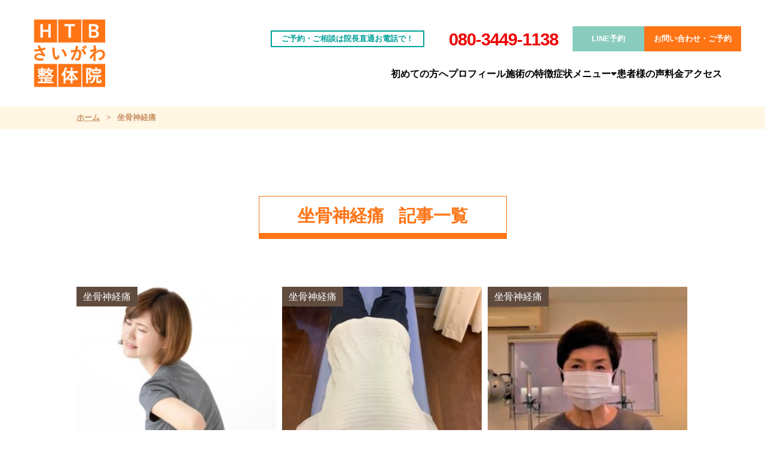

--- FILE ---
content_type: text/html; charset=UTF-8
request_url: https://kotubankyousei-saigawa.com/zakotsushinkeitsu/
body_size: 10955
content:

<!DOCTYPE html>
<html lang="ja">
<head>
  <link href="" rel="stylesheet" type="text/css">
  <meta charset="utf-8">
  <meta name="viewport"  content="width=device-width, initial-scale=1.0">
  <meta http-equiv="X-UA-Compatible" content="ie=edge">
  <link rel="stylesheet" href="https://kotubankyousei-saigawa.com/wp-content/themes/alert/style.css">
  <link rel="stylesheet" href="https://kotubankyousei-saigawa.com/wp-content/themes/alert/css/style.css">
  <link rel="stylesheet" href="https://kotubankyousei-saigawa.com/wp-content/themes/alert/css/old-style.min.css">
  <link rel="stylesheet" href="https://cdnjs.cloudflare.com/ajax/libs/font-awesome/5.15.4/css/all.min.css">
  

  <script src="https://ajax.googleapis.com/ajax/libs/jquery/3.6.0/jquery.min.js"></script>

  <!-- slick -->
  <link rel="stylesheet" type="text/css" href="https://kotubankyousei-saigawa.com/wp-content/themes/alert/slick/slick.css" media="screen" />
  <link rel="stylesheet" type="text/css" href="https://kotubankyousei-saigawa.com/wp-content/themes/alert/slick/slick-theme.css" media="screen" />
  
  <link rel="shortcut icon" href="https://kotubankyousei-saigawa.com/wp-content/themes/alert/img/favicon.ico">
  <link rel="apple-touch-icon" sizes="180x180" href="https://kotubankyousei-saigawa.com/wp-content/themes/alert/img/apple-touch-icon.png">
  <link rel="icon" type="image/png" href="https://kotubankyousei-saigawa.com/wp-content/themes/alertimg/android-touch-icon.png" sizes="192x192">

  	<style>img:is([sizes="auto" i], [sizes^="auto," i]) { contain-intrinsic-size: 3000px 1500px }</style>
	
		<!-- All in One SEO 4.8.5 - aioseo.com -->
		<title>坐骨神経痛 | 慢性痛でお悩みなら『HTBさいがわ整体院』！ヘルニア・腰痛・身体の痛み、ぽっこりお腹が気になる方は当院にお任せください！</title>
	<meta name="robots" content="max-image-preview:large" />
	<meta name="google-site-verification" content="Dp6DwAAedXrFUy6Rwi80ycIrc6qOEhtIhULqKTyLQ7Q" />
	<link rel="canonical" href="https://kotubankyousei-saigawa.com/zakotsushinkeitsu/" />
	<link rel="next" href="https://kotubankyousei-saigawa.com/zakotsushinkeitsu/page/2/" />
	<meta name="generator" content="All in One SEO (AIOSEO) 4.8.5" />
		<script type="application/ld+json" class="aioseo-schema">
			{"@context":"https:\/\/schema.org","@graph":[{"@type":"BreadcrumbList","@id":"https:\/\/kotubankyousei-saigawa.com\/zakotsushinkeitsu\/#breadcrumblist","itemListElement":[{"@type":"ListItem","@id":"https:\/\/kotubankyousei-saigawa.com#listItem","position":1,"name":"\u30db\u30fc\u30e0","item":"https:\/\/kotubankyousei-saigawa.com","nextItem":{"@type":"ListItem","@id":"https:\/\/kotubankyousei-saigawa.com\/zakotsushinkeitsu\/#listItem","name":"\u5750\u9aa8\u795e\u7d4c\u75db"}},{"@type":"ListItem","@id":"https:\/\/kotubankyousei-saigawa.com\/zakotsushinkeitsu\/#listItem","position":2,"name":"\u5750\u9aa8\u795e\u7d4c\u75db","previousItem":{"@type":"ListItem","@id":"https:\/\/kotubankyousei-saigawa.com#listItem","name":"\u30db\u30fc\u30e0"}}]},{"@type":"CollectionPage","@id":"https:\/\/kotubankyousei-saigawa.com\/zakotsushinkeitsu\/#collectionpage","url":"https:\/\/kotubankyousei-saigawa.com\/zakotsushinkeitsu\/","name":"\u5750\u9aa8\u795e\u7d4c\u75db | \u6162\u6027\u75db\u3067\u304a\u60a9\u307f\u306a\u3089\u300eHTB\u3055\u3044\u304c\u308f\u6574\u4f53\u9662\u300f\uff01\u30d8\u30eb\u30cb\u30a2\u30fb\u8170\u75db\u30fb\u8eab\u4f53\u306e\u75db\u307f\u3001\u307d\u3063\u3053\u308a\u304a\u8179\u304c\u6c17\u306b\u306a\u308b\u65b9\u306f\u5f53\u9662\u306b\u304a\u4efb\u305b\u304f\u3060\u3055\u3044\uff01","inLanguage":"ja","isPartOf":{"@id":"https:\/\/kotubankyousei-saigawa.com\/#website"},"breadcrumb":{"@id":"https:\/\/kotubankyousei-saigawa.com\/zakotsushinkeitsu\/#breadcrumblist"}},{"@type":"Organization","@id":"https:\/\/kotubankyousei-saigawa.com\/#organization","name":"HTB\u9aa8\u76e4\u77ef\u6b63","description":"\u5f53\u9662\u3067\u306f\u300c\u3069\u3053\u306b\u3044\u3063\u3066\u3082\u30c0\u30e1\u3060\u3063\u305f\u8eab\u4f53\u306e\u4e0d\u8abf\u300d\u306e\u6539\u5584\u306b\u771f\u5263\u306b\u53d6\u308a\u7d44\u3093\u3067\u304d\u307e\u3057\u305f\u3002\u91d1\u6ca2\u5e02\u3067\u8c4a\u5bcc\u306a\u65bd\u8853\u7d4c\u9a13\u3092\u5143\u306b\u3001\u8170\u75db\u3001\u30b7\u30d3\u30ec\u3001\u30d8\u30eb\u30cb\u30a2\u3001\u72ed\u7a84\u75c7\u306a\u3069\u3067\u304a\u60a9\u307f\u306e\u65b9\u3068\u305f\u304f\u3055\u3093\u5411\u304d\u5408\u3044\u300c\u672c\u5f53\u306b\u3064\u3089\u3044\u75db\u307f\u300d\u306e\u6539\u5584\u3092\u3055\u308c\u305f\u60a3\u8005\u69d8\u304b\u3089\u304a\u559c\u3073\u306e\u58f0\u3092\u591a\u6570\u3044\u305f\u3060\u3044\u3066\u304a\u308a\u307e\u3059\u3002","url":"https:\/\/kotubankyousei-saigawa.com\/","telephone":"+818034491138","logo":{"@type":"ImageObject","url":"https:\/\/kotubankyousei-saigawa.com\/wp-content\/uploads\/2023\/07\/logo.png","@id":"https:\/\/kotubankyousei-saigawa.com\/zakotsushinkeitsu\/#organizationLogo","width":161,"height":153},"image":{"@id":"https:\/\/kotubankyousei-saigawa.com\/zakotsushinkeitsu\/#organizationLogo"}},{"@type":"WebSite","@id":"https:\/\/kotubankyousei-saigawa.com\/#website","url":"https:\/\/kotubankyousei-saigawa.com\/","name":"\u6162\u6027\u75db\u3067\u304a\u60a9\u307f\u306a\u3089\u300eHTB\u3055\u3044\u304c\u308f\u6574\u4f53\u9662\u300f\uff01\u30d8\u30eb\u30cb\u30a2\u30fb\u8170\u75db\u30fb\u8eab\u4f53\u306e\u75db\u307f\u3001\u307d\u3063\u3053\u308a\u304a\u8179\u304c\u6c17\u306b\u306a\u308b\u65b9\u306f\u5f53\u9662\u306b\u304a\u4efb\u305b\u304f\u3060\u3055\u3044\uff01","description":"\u5f53\u9662\u3067\u306f\u300c\u3069\u3053\u306b\u3044\u3063\u3066\u3082\u30c0\u30e1\u3060\u3063\u305f\u8eab\u4f53\u306e\u4e0d\u8abf\u300d\u306e\u6539\u5584\u306b\u771f\u5263\u306b\u53d6\u308a\u7d44\u3093\u3067\u304d\u307e\u3057\u305f\u3002\u91d1\u6ca2\u5e02\u3067\u8c4a\u5bcc\u306a\u65bd\u8853\u7d4c\u9a13\u3092\u5143\u306b\u3001\u8170\u75db\u3001\u30b7\u30d3\u30ec\u3001\u30d8\u30eb\u30cb\u30a2\u3001\u72ed\u7a84\u75c7\u306a\u3069\u3067\u304a\u60a9\u307f\u306e\u65b9\u3068\u305f\u304f\u3055\u3093\u5411\u304d\u5408\u3044\u300c\u672c\u5f53\u306b\u3064\u3089\u3044\u75db\u307f\u300d\u306e\u6539\u5584\u3092\u3055\u308c\u305f\u60a3\u8005\u69d8\u304b\u3089\u304a\u559c\u3073\u306e\u58f0\u3092\u591a\u6570\u3044\u305f\u3060\u3044\u3066\u304a\u308a\u307e\u3059\u3002","inLanguage":"ja","publisher":{"@id":"https:\/\/kotubankyousei-saigawa.com\/#organization"}}]}
		</script>
		<!-- All in One SEO -->

	    <script>
	        var ajaxurl = "https://kotubankyousei-saigawa.com/wp-admin/admin-ajax.php";
	    </script>
	<link rel="alternate" type="application/rss+xml" title="慢性痛でお悩みなら『HTBさいがわ整体院』！ヘルニア・腰痛・身体の痛み、ぽっこりお腹が気になる方は当院にお任せください！ &raquo; 坐骨神経痛 カテゴリーのフィード" href="https://kotubankyousei-saigawa.com/zakotsushinkeitsu/feed/" />
<script type="text/javascript">
/* <![CDATA[ */
window._wpemojiSettings = {"baseUrl":"https:\/\/s.w.org\/images\/core\/emoji\/15.0.3\/72x72\/","ext":".png","svgUrl":"https:\/\/s.w.org\/images\/core\/emoji\/15.0.3\/svg\/","svgExt":".svg","source":{"concatemoji":"https:\/\/kotubankyousei-saigawa.com\/wp-includes\/js\/wp-emoji-release.min.js?ver=6.7.1"}};
/*! This file is auto-generated */
!function(i,n){var o,s,e;function c(e){try{var t={supportTests:e,timestamp:(new Date).valueOf()};sessionStorage.setItem(o,JSON.stringify(t))}catch(e){}}function p(e,t,n){e.clearRect(0,0,e.canvas.width,e.canvas.height),e.fillText(t,0,0);var t=new Uint32Array(e.getImageData(0,0,e.canvas.width,e.canvas.height).data),r=(e.clearRect(0,0,e.canvas.width,e.canvas.height),e.fillText(n,0,0),new Uint32Array(e.getImageData(0,0,e.canvas.width,e.canvas.height).data));return t.every(function(e,t){return e===r[t]})}function u(e,t,n){switch(t){case"flag":return n(e,"\ud83c\udff3\ufe0f\u200d\u26a7\ufe0f","\ud83c\udff3\ufe0f\u200b\u26a7\ufe0f")?!1:!n(e,"\ud83c\uddfa\ud83c\uddf3","\ud83c\uddfa\u200b\ud83c\uddf3")&&!n(e,"\ud83c\udff4\udb40\udc67\udb40\udc62\udb40\udc65\udb40\udc6e\udb40\udc67\udb40\udc7f","\ud83c\udff4\u200b\udb40\udc67\u200b\udb40\udc62\u200b\udb40\udc65\u200b\udb40\udc6e\u200b\udb40\udc67\u200b\udb40\udc7f");case"emoji":return!n(e,"\ud83d\udc26\u200d\u2b1b","\ud83d\udc26\u200b\u2b1b")}return!1}function f(e,t,n){var r="undefined"!=typeof WorkerGlobalScope&&self instanceof WorkerGlobalScope?new OffscreenCanvas(300,150):i.createElement("canvas"),a=r.getContext("2d",{willReadFrequently:!0}),o=(a.textBaseline="top",a.font="600 32px Arial",{});return e.forEach(function(e){o[e]=t(a,e,n)}),o}function t(e){var t=i.createElement("script");t.src=e,t.defer=!0,i.head.appendChild(t)}"undefined"!=typeof Promise&&(o="wpEmojiSettingsSupports",s=["flag","emoji"],n.supports={everything:!0,everythingExceptFlag:!0},e=new Promise(function(e){i.addEventListener("DOMContentLoaded",e,{once:!0})}),new Promise(function(t){var n=function(){try{var e=JSON.parse(sessionStorage.getItem(o));if("object"==typeof e&&"number"==typeof e.timestamp&&(new Date).valueOf()<e.timestamp+604800&&"object"==typeof e.supportTests)return e.supportTests}catch(e){}return null}();if(!n){if("undefined"!=typeof Worker&&"undefined"!=typeof OffscreenCanvas&&"undefined"!=typeof URL&&URL.createObjectURL&&"undefined"!=typeof Blob)try{var e="postMessage("+f.toString()+"("+[JSON.stringify(s),u.toString(),p.toString()].join(",")+"));",r=new Blob([e],{type:"text/javascript"}),a=new Worker(URL.createObjectURL(r),{name:"wpTestEmojiSupports"});return void(a.onmessage=function(e){c(n=e.data),a.terminate(),t(n)})}catch(e){}c(n=f(s,u,p))}t(n)}).then(function(e){for(var t in e)n.supports[t]=e[t],n.supports.everything=n.supports.everything&&n.supports[t],"flag"!==t&&(n.supports.everythingExceptFlag=n.supports.everythingExceptFlag&&n.supports[t]);n.supports.everythingExceptFlag=n.supports.everythingExceptFlag&&!n.supports.flag,n.DOMReady=!1,n.readyCallback=function(){n.DOMReady=!0}}).then(function(){return e}).then(function(){var e;n.supports.everything||(n.readyCallback(),(e=n.source||{}).concatemoji?t(e.concatemoji):e.wpemoji&&e.twemoji&&(t(e.twemoji),t(e.wpemoji)))}))}((window,document),window._wpemojiSettings);
/* ]]> */
</script>
<style id='wp-emoji-styles-inline-css' type='text/css'>

	img.wp-smiley, img.emoji {
		display: inline !important;
		border: none !important;
		box-shadow: none !important;
		height: 1em !important;
		width: 1em !important;
		margin: 0 0.07em !important;
		vertical-align: -0.1em !important;
		background: none !important;
		padding: 0 !important;
	}
</style>
<link rel='stylesheet' id='wp-block-library-css' href='https://kotubankyousei-saigawa.com/wp-includes/css/dist/block-library/style.min.css?ver=6.7.1' type='text/css' media='all' />
<style id='classic-theme-styles-inline-css' type='text/css'>
/*! This file is auto-generated */
.wp-block-button__link{color:#fff;background-color:#32373c;border-radius:9999px;box-shadow:none;text-decoration:none;padding:calc(.667em + 2px) calc(1.333em + 2px);font-size:1.125em}.wp-block-file__button{background:#32373c;color:#fff;text-decoration:none}
</style>
<style id='global-styles-inline-css' type='text/css'>
:root{--wp--preset--aspect-ratio--square: 1;--wp--preset--aspect-ratio--4-3: 4/3;--wp--preset--aspect-ratio--3-4: 3/4;--wp--preset--aspect-ratio--3-2: 3/2;--wp--preset--aspect-ratio--2-3: 2/3;--wp--preset--aspect-ratio--16-9: 16/9;--wp--preset--aspect-ratio--9-16: 9/16;--wp--preset--color--black: #000000;--wp--preset--color--cyan-bluish-gray: #abb8c3;--wp--preset--color--white: #ffffff;--wp--preset--color--pale-pink: #f78da7;--wp--preset--color--vivid-red: #cf2e2e;--wp--preset--color--luminous-vivid-orange: #ff6900;--wp--preset--color--luminous-vivid-amber: #fcb900;--wp--preset--color--light-green-cyan: #7bdcb5;--wp--preset--color--vivid-green-cyan: #00d084;--wp--preset--color--pale-cyan-blue: #8ed1fc;--wp--preset--color--vivid-cyan-blue: #0693e3;--wp--preset--color--vivid-purple: #9b51e0;--wp--preset--gradient--vivid-cyan-blue-to-vivid-purple: linear-gradient(135deg,rgba(6,147,227,1) 0%,rgb(155,81,224) 100%);--wp--preset--gradient--light-green-cyan-to-vivid-green-cyan: linear-gradient(135deg,rgb(122,220,180) 0%,rgb(0,208,130) 100%);--wp--preset--gradient--luminous-vivid-amber-to-luminous-vivid-orange: linear-gradient(135deg,rgba(252,185,0,1) 0%,rgba(255,105,0,1) 100%);--wp--preset--gradient--luminous-vivid-orange-to-vivid-red: linear-gradient(135deg,rgba(255,105,0,1) 0%,rgb(207,46,46) 100%);--wp--preset--gradient--very-light-gray-to-cyan-bluish-gray: linear-gradient(135deg,rgb(238,238,238) 0%,rgb(169,184,195) 100%);--wp--preset--gradient--cool-to-warm-spectrum: linear-gradient(135deg,rgb(74,234,220) 0%,rgb(151,120,209) 20%,rgb(207,42,186) 40%,rgb(238,44,130) 60%,rgb(251,105,98) 80%,rgb(254,248,76) 100%);--wp--preset--gradient--blush-light-purple: linear-gradient(135deg,rgb(255,206,236) 0%,rgb(152,150,240) 100%);--wp--preset--gradient--blush-bordeaux: linear-gradient(135deg,rgb(254,205,165) 0%,rgb(254,45,45) 50%,rgb(107,0,62) 100%);--wp--preset--gradient--luminous-dusk: linear-gradient(135deg,rgb(255,203,112) 0%,rgb(199,81,192) 50%,rgb(65,88,208) 100%);--wp--preset--gradient--pale-ocean: linear-gradient(135deg,rgb(255,245,203) 0%,rgb(182,227,212) 50%,rgb(51,167,181) 100%);--wp--preset--gradient--electric-grass: linear-gradient(135deg,rgb(202,248,128) 0%,rgb(113,206,126) 100%);--wp--preset--gradient--midnight: linear-gradient(135deg,rgb(2,3,129) 0%,rgb(40,116,252) 100%);--wp--preset--font-size--small: 13px;--wp--preset--font-size--medium: 20px;--wp--preset--font-size--large: 36px;--wp--preset--font-size--x-large: 42px;--wp--preset--spacing--20: 0.44rem;--wp--preset--spacing--30: 0.67rem;--wp--preset--spacing--40: 1rem;--wp--preset--spacing--50: 1.5rem;--wp--preset--spacing--60: 2.25rem;--wp--preset--spacing--70: 3.38rem;--wp--preset--spacing--80: 5.06rem;--wp--preset--shadow--natural: 6px 6px 9px rgba(0, 0, 0, 0.2);--wp--preset--shadow--deep: 12px 12px 50px rgba(0, 0, 0, 0.4);--wp--preset--shadow--sharp: 6px 6px 0px rgba(0, 0, 0, 0.2);--wp--preset--shadow--outlined: 6px 6px 0px -3px rgba(255, 255, 255, 1), 6px 6px rgba(0, 0, 0, 1);--wp--preset--shadow--crisp: 6px 6px 0px rgba(0, 0, 0, 1);}:where(.is-layout-flex){gap: 0.5em;}:where(.is-layout-grid){gap: 0.5em;}body .is-layout-flex{display: flex;}.is-layout-flex{flex-wrap: wrap;align-items: center;}.is-layout-flex > :is(*, div){margin: 0;}body .is-layout-grid{display: grid;}.is-layout-grid > :is(*, div){margin: 0;}:where(.wp-block-columns.is-layout-flex){gap: 2em;}:where(.wp-block-columns.is-layout-grid){gap: 2em;}:where(.wp-block-post-template.is-layout-flex){gap: 1.25em;}:where(.wp-block-post-template.is-layout-grid){gap: 1.25em;}.has-black-color{color: var(--wp--preset--color--black) !important;}.has-cyan-bluish-gray-color{color: var(--wp--preset--color--cyan-bluish-gray) !important;}.has-white-color{color: var(--wp--preset--color--white) !important;}.has-pale-pink-color{color: var(--wp--preset--color--pale-pink) !important;}.has-vivid-red-color{color: var(--wp--preset--color--vivid-red) !important;}.has-luminous-vivid-orange-color{color: var(--wp--preset--color--luminous-vivid-orange) !important;}.has-luminous-vivid-amber-color{color: var(--wp--preset--color--luminous-vivid-amber) !important;}.has-light-green-cyan-color{color: var(--wp--preset--color--light-green-cyan) !important;}.has-vivid-green-cyan-color{color: var(--wp--preset--color--vivid-green-cyan) !important;}.has-pale-cyan-blue-color{color: var(--wp--preset--color--pale-cyan-blue) !important;}.has-vivid-cyan-blue-color{color: var(--wp--preset--color--vivid-cyan-blue) !important;}.has-vivid-purple-color{color: var(--wp--preset--color--vivid-purple) !important;}.has-black-background-color{background-color: var(--wp--preset--color--black) !important;}.has-cyan-bluish-gray-background-color{background-color: var(--wp--preset--color--cyan-bluish-gray) !important;}.has-white-background-color{background-color: var(--wp--preset--color--white) !important;}.has-pale-pink-background-color{background-color: var(--wp--preset--color--pale-pink) !important;}.has-vivid-red-background-color{background-color: var(--wp--preset--color--vivid-red) !important;}.has-luminous-vivid-orange-background-color{background-color: var(--wp--preset--color--luminous-vivid-orange) !important;}.has-luminous-vivid-amber-background-color{background-color: var(--wp--preset--color--luminous-vivid-amber) !important;}.has-light-green-cyan-background-color{background-color: var(--wp--preset--color--light-green-cyan) !important;}.has-vivid-green-cyan-background-color{background-color: var(--wp--preset--color--vivid-green-cyan) !important;}.has-pale-cyan-blue-background-color{background-color: var(--wp--preset--color--pale-cyan-blue) !important;}.has-vivid-cyan-blue-background-color{background-color: var(--wp--preset--color--vivid-cyan-blue) !important;}.has-vivid-purple-background-color{background-color: var(--wp--preset--color--vivid-purple) !important;}.has-black-border-color{border-color: var(--wp--preset--color--black) !important;}.has-cyan-bluish-gray-border-color{border-color: var(--wp--preset--color--cyan-bluish-gray) !important;}.has-white-border-color{border-color: var(--wp--preset--color--white) !important;}.has-pale-pink-border-color{border-color: var(--wp--preset--color--pale-pink) !important;}.has-vivid-red-border-color{border-color: var(--wp--preset--color--vivid-red) !important;}.has-luminous-vivid-orange-border-color{border-color: var(--wp--preset--color--luminous-vivid-orange) !important;}.has-luminous-vivid-amber-border-color{border-color: var(--wp--preset--color--luminous-vivid-amber) !important;}.has-light-green-cyan-border-color{border-color: var(--wp--preset--color--light-green-cyan) !important;}.has-vivid-green-cyan-border-color{border-color: var(--wp--preset--color--vivid-green-cyan) !important;}.has-pale-cyan-blue-border-color{border-color: var(--wp--preset--color--pale-cyan-blue) !important;}.has-vivid-cyan-blue-border-color{border-color: var(--wp--preset--color--vivid-cyan-blue) !important;}.has-vivid-purple-border-color{border-color: var(--wp--preset--color--vivid-purple) !important;}.has-vivid-cyan-blue-to-vivid-purple-gradient-background{background: var(--wp--preset--gradient--vivid-cyan-blue-to-vivid-purple) !important;}.has-light-green-cyan-to-vivid-green-cyan-gradient-background{background: var(--wp--preset--gradient--light-green-cyan-to-vivid-green-cyan) !important;}.has-luminous-vivid-amber-to-luminous-vivid-orange-gradient-background{background: var(--wp--preset--gradient--luminous-vivid-amber-to-luminous-vivid-orange) !important;}.has-luminous-vivid-orange-to-vivid-red-gradient-background{background: var(--wp--preset--gradient--luminous-vivid-orange-to-vivid-red) !important;}.has-very-light-gray-to-cyan-bluish-gray-gradient-background{background: var(--wp--preset--gradient--very-light-gray-to-cyan-bluish-gray) !important;}.has-cool-to-warm-spectrum-gradient-background{background: var(--wp--preset--gradient--cool-to-warm-spectrum) !important;}.has-blush-light-purple-gradient-background{background: var(--wp--preset--gradient--blush-light-purple) !important;}.has-blush-bordeaux-gradient-background{background: var(--wp--preset--gradient--blush-bordeaux) !important;}.has-luminous-dusk-gradient-background{background: var(--wp--preset--gradient--luminous-dusk) !important;}.has-pale-ocean-gradient-background{background: var(--wp--preset--gradient--pale-ocean) !important;}.has-electric-grass-gradient-background{background: var(--wp--preset--gradient--electric-grass) !important;}.has-midnight-gradient-background{background: var(--wp--preset--gradient--midnight) !important;}.has-small-font-size{font-size: var(--wp--preset--font-size--small) !important;}.has-medium-font-size{font-size: var(--wp--preset--font-size--medium) !important;}.has-large-font-size{font-size: var(--wp--preset--font-size--large) !important;}.has-x-large-font-size{font-size: var(--wp--preset--font-size--x-large) !important;}
:where(.wp-block-post-template.is-layout-flex){gap: 1.25em;}:where(.wp-block-post-template.is-layout-grid){gap: 1.25em;}
:where(.wp-block-columns.is-layout-flex){gap: 2em;}:where(.wp-block-columns.is-layout-grid){gap: 2em;}
:root :where(.wp-block-pullquote){font-size: 1.5em;line-height: 1.6;}
</style>
<link rel='stylesheet' id='toc-screen-css' href='https://kotubankyousei-saigawa.com/wp-content/plugins/table-of-contents-plus/screen.min.css?ver=2411.1' type='text/css' media='all' />
<link rel='stylesheet' id='wp-pagenavi-css' href='https://kotubankyousei-saigawa.com/wp-content/plugins/wp-pagenavi/pagenavi-css.css?ver=2.70' type='text/css' media='all' />
<link rel='stylesheet' id='yesno_style-css' href='https://kotubankyousei-saigawa.com/wp-content/plugins/yesno/css/style.css?ver=1.0.12' type='text/css' media='all' />
<script type="text/javascript" src="https://kotubankyousei-saigawa.com/wp-includes/js/jquery/jquery.min.js?ver=3.7.1" id="jquery-core-js"></script>
<script type="text/javascript" src="https://kotubankyousei-saigawa.com/wp-includes/js/jquery/jquery-migrate.min.js?ver=3.4.1" id="jquery-migrate-js"></script>
<link rel="https://api.w.org/" href="https://kotubankyousei-saigawa.com/wp-json/" /><link rel="alternate" title="JSON" type="application/json" href="https://kotubankyousei-saigawa.com/wp-json/wp/v2/categories/65" /><link rel="EditURI" type="application/rsd+xml" title="RSD" href="https://kotubankyousei-saigawa.com/xmlrpc.php?rsd" />
<meta name="generator" content="WordPress 6.7.1" />
<style type="text/css">.broken_link, a.broken_link {
	text-decoration: line-through;
}</style>
  <!-- Google tag (gtag.js) -->
<script async src="https://www.googletagmanager.com/gtag/js?id=G-9EZJR7QE7Q"></script>
<script>
  window.dataLayer = window.dataLayer || [];
  function gtag(){dataLayer.push(arguments);}
  gtag('js', new Date());

  gtag('config', 'G-9EZJR7QE7Q');
</script>
  
</head>
<body id="body">
<header id="header">
<!-- pc -->
<div class="header-content wrapper viewPc">
    <div class="header-flex-box">
      <div class="header-logo-box">
        <a href="https://kotubankyousei-saigawa.com/"><img class="main-logo" src="https://kotubankyousei-saigawa.com/wp-content/themes/alert/img/logo.png" alt="HTBさいがわ整体院ロゴ"></a>
      </div>
      <div class="header-information-box">
        <div class="information-top">
        <div class="header-call-sub-box">
            <p class="call-sub-text">ご予約・ご相談は院長直通お電話で！</p>
          </div>
          <div class="header-call-box">
            <p class="call-number">080-3449-1138</p>
          </div>
          <div class="header-link-box">
            <!--<a href="https://kotubankyousei-saigawa.com/web-diagnosis" class="header-btn header-web-btn" target="_blank">オンライン問診</a>-->
            <a href="https://lin.ee/fWbHw0O" class="header-btn header-mail-btn">LINE予約</a>
            <a href="https://kotubankyousei-saigawa.com/contact" class="header-btn header-contact-btn">お問い合わせ・ご予約</a>
          </div>
        </div>
        <ul class="header-nav-box">
            <li class="nav-link"><a href="https://kotubankyousei-saigawa.com/beginner">初めての方へ</a></li>
            <li class="nav-link"><a href="https://kotubankyousei-saigawa.com/profile">プロフィール</a></li>
            <li class="nav-link"><a href="https://kotubankyousei-saigawa.com/feature">施術の特徴</a></li>
            <li id="nav-hover-menu" class="nav-item nav-txt-hover">
              <div class="item">症状メニュー<span><i class="fas fa-caret-down"></i></span></div>
            </li>
            <li class="nav-link"><a href="https://kotubankyousei-saigawa.com/voice">患者様の声</a></li>
            <li class="nav-link"><a href="https://kotubankyousei-saigawa.com/price">料金</a></li>
            <li class="nav-link"><a href="https://kotubankyousei-saigawa.com/access">アクセス</a></li>
        </ul>
      </div>
    </div>
    
    <div id="hover-menu-box" class="hover-menu-box">
      <ul class="flex hover-menu-inner">
      <li class="hover-list"><a href="https://kotubankyousei-saigawa.com/chronic_back_pain" class="nav-menu-items pickup"><i class="fas fa-caret-right"></i>慢性腰痛</a></li>
      <li class="hover-list"><a href="https://kotubankyousei-saigawa.com/herniated_disc" class="nav-menu-items pickup"><i class="fas fa-caret-right"></i>椎間板ヘルニア</a></li>
      <li class="hover-list"><a href="https://kotubankyousei-saigawa.com/spinal_canal_stenosis" class="nav-menu-items pickup"><i class="fas fa-caret-right"></i>背柱管狭窄症</a></li>
      <li class="hover-list"><a href="https://kotubankyousei-saigawa.com/postpartum_lumbago" class="nav-menu-items"><i class="fas fa-caret-right"></i>産後腰痛</a></li>
      <li class="hover-list"><a href="https://kotubankyousei-saigawa.com/sciatica" class="nav-menu-items"><i class="fas fa-caret-right"></i>坐骨神経痛</a></li>
      <li style="width:100%;"></li>
      <li class="hover-list"><a href="https://kotubankyousei-saigawa.com/stiff_shoulder_arm_fell_asleep" class="nav-menu-items"><i class="fas fa-caret-right"></i>肩こり・腕のシビレ</a></li>
      <li class="hover-list"><a href="https://kotubankyousei-saigawa.com/knee_pain_knee_osteoarthritis" class="nav-menu-items"><i class="fas fa-caret-right"></i>膝痛・変形性膝関節症</a></li>
      <li class="hover-list"><a href="https://kotubankyousei-saigawa.com/hip_osteoarthritis" class="nav-menu-items"><i class="fas fa-caret-right"></i>股関節痛</a></li>
      <li class="hover-list"><a href="https://kotubankyousei-saigawa.com/menstrual_pain" class="nav-menu-items"><i class="fas fa-caret-right"></i>生理痛</a></li>
      </ul>
    </div>
  </div>
    <!-- sp -->
    <div class="header-main viewSp">
      <div class="header-main-wrapper flex space-between nowrap">
        <div class="header-left green">
          <a href="https://kotubankyousei-saigawa.com/"><img class="main-logo" src="https://kotubankyousei-saigawa.com/wp-content/themes/alert/img/logo.png" alt="HTBさいがわ整体院ロゴ"></a>
        </div>
        <div class="header-right flex nowrap">
          <div class="sns-wrapper flex nowrap">
           <a class="phone" href="tel:080-3449-1138"><i class="fas fa-phone-alt"></i></a>
          </div>
          <div class="hamburgers">
            <div class="hamburger">
            <span class="humburger_bar"></span>
            <span class="humburger_bar"></span>
            <span class="humburger_bar"></span>
            </div>
          </div>
        </div>
      </div>
      <div class="header-nav-wrapper dsn" id='openedmenu'>
        <div class="header-main-wrapper flex space-between nowrap">
          <div class="header-left green">
            <a href="https://kotubankyousei-saigawa.com/"><img class="main-logo" src="https://kotubankyousei-saigawa.com/wp-content/themes/alert/img/logo.png" alt="HTBさいがわ整体院ロゴ"></a>
          </div>
          <div class="header-right flex nowrap js-end">
            <div class="hamburgers">
              <div class="hamburger">
              <span class="humburger_bar"></span>
              <span class="humburger_bar"></span>
              <span class="humburger_bar"></span>
              </div>
            </div>
          </div>
        </div>
        <nav class="header-main-nav-wrapper">
          <ul id="header-nav" class="header-nav flex-column">
          <li class="nav-item"><a href="https://kotubankyousei-saigawa.com/beginner" class="nav-txt">初めての方へ</a></li>
          <li class="nav-item"><a href="https://kotubankyousei-saigawa.com/profile" class="nav-txt">プロフィール</a></li>
          <li class="nav-item"><a href="https://kotubankyousei-saigawa.com/feature" class="nav-txt">施術の特徴</a></li>
          <li id="spMenu" class="nav-item"><div class="nav-txt">症状メニュー<i class="fas fa-caret-down"></i></div></li>
          <li id="drop_menu_after" class="nav-item">
            <ul class="flex spMenu-menu">
            <li class="spMenu-menu-list"><a href="https://kotubankyousei-saigawa.com/chronic_back_pain" class="nav-menu-items pickup"><i class="fas fa-caret-right"></i>慢性腰痛</a></li>
              <li class="spMenu-menu-list"><a href="https://kotubankyousei-saigawa.com/herniated_disc" class="nav-menu-items pickup"><i class="fas fa-caret-right"></i>椎間板ヘルニア</a></li>
              <li class="spMenu-menu-list"><a href="https://kotubankyousei-saigawa.com/spinal_canal_stenosis" class="nav-menu-items pickup"><i class="fas fa-caret-right"></i>背柱管狭窄症</a></li>
              <li class="spMenu-menu-list"><a href="https://kotubankyousei-saigawa.com/postpartum_lumbago" class="nav-menu-items"><i class="fas fa-caret-right"></i>産後腰痛</a></li>
              <li class="spMenu-menu-list"><a href="https://kotubankyousei-saigawa.com/sciatica" class="nav-menu-items"><i class="fas fa-caret-right"></i>坐骨神経痛</a></li>
              <li class="spMenu-menu-list"><a href="https://kotubankyousei-saigawa.com/stiff_shoulder_arm_fell_asleep" class="nav-menu-items"><i class="fas fa-caret-right"></i>肩こり・腕のシビレ</a></li>
              <li class="spMenu-menu-list"><a href="https://kotubankyousei-saigawa.com/knee_pain_knee_osteoarthritis" class="nav-menu-items"><i class="fas fa-caret-right"></i>膝痛・変形性膝関節症</a></li>
              <li class="spMenu-menu-list"><a href="https://kotubankyousei-saigawa.com/hip_osteoarthritis" class="nav-menu-items"><i class="fas fa-caret-right"></i>股関節痛</a></li>
              <li class="spMenu-menu-list"><a href="https://kotubankyousei-saigawa.com/menstrual_pain" class="nav-menu-items"><i class="fas fa-caret-right"></i>生理痛</a></li>
            </ul>
          </li>
          <li class="nav-item"><a href="https://kotubankyousei-saigawa.com/voice" class="nav-txt">患者様の声</a></li>
          <li class="nav-item"><a href="https://kotubankyousei-saigawa.com/price" class="nav-txt">料金</a></li>
          <li class="nav-item"><a href="https://kotubankyousei-saigawa.com/qa" class="nav-txt">よくある質問</a></li>
          <li class="nav-item"><a href="https://kotubankyousei-saigawa.com/access" class="nav-txt">アクセス</a></li>
          <li class="nav-item bg-emerald white"><a href="https://lin.ee/fWbHw0O" class="nav-txt" target="_blank">LINE予約</a></li>
          <li class="nav-item bg-darkorange white"><a href="https://kotubankyousei-saigawa.com/contact" class="nav-txt">お問い合わせ・ご予約</a></li>
          </ul>
        </nav>
      </div>
    </div>
  </header>

  
<main class='archive'>

  <div class="container">
    <div class='page-location-nav viewPc'>
    <div class="container wrapper2 ml2r">
      <span><a href="https://kotubankyousei-saigawa.com/">ホーム</a></span>
      <span>></span>
      <span>坐骨神経痛</span>
    </div>
  </div>
  <div class="wrapper2">
      <div class="h2-common">
      <h2>
      坐骨神経痛<br class="viewSp"><span>記事一覧</span>
      </h2>
      </div>
      <div class="flex-wrapper">
            <ul class="flex-box-wrapper flex js-start flex-start">
                
                                      <li class="news-box">
                                <a href="https://kotubankyousei-saigawa.com/zakotsushinkeitsu" class="tag-cover2">
                  <span class="tag bg-tag">坐骨神経痛</span>
                </a>
                <a href="https://kotubankyousei-saigawa.com/%e9%aa%a8%e7%9b%a4%e3%81%ae%e6%ad%aa%e3%81%bf%e3%81%ab%e3%81%a4%e3%81%84%e3%81%a6/?catid=1" class="news-item-bg">
                  <div class="news-item">
                                        <img width="300" height="300" src="https://kotubankyousei-saigawa.com/wp-content/uploads/2022/12/ceca5a554abb1c34d7a5584566cf06d3-300x300.jpg" class="attachment-post-thumbnail size-post-thumbnail wp-post-image" alt="" decoding="async" fetchpriority="high" />                                      </div>
                  <div class="news-disc">
                    <span class="news-time">2022.12.13</span>
                    <span class="news-title">骨盤の歪みについて</span>                  </div>
                </a>
              </li>
                            <li class="news-box">
                                <a href="https://kotubankyousei-saigawa.com/zakotsushinkeitsu" class="tag-cover2">
                  <span class="tag bg-tag">坐骨神経痛</span>
                </a>
                <a href="https://kotubankyousei-saigawa.com/%e6%ad%a9%e3%81%91%e3%81%aa%e3%81%84%e3%83%98%e3%83%ab%e3%83%8b%e3%82%a2%e3%81%8c%e6%94%b9%e5%96%84%e3%81%97%e3%81%be%e3%81%97%e3%81%9f%ef%bc%81/?catid=1" class="news-item-bg">
                  <div class="news-item">
                                        <img width="300" height="300" src="https://kotubankyousei-saigawa.com/wp-content/uploads/2021/05/IMG_0060-300x300.jpg" class="attachment-post-thumbnail size-post-thumbnail wp-post-image" alt="" decoding="async" />                                      </div>
                  <div class="news-disc">
                    <span class="news-time">2021.05.25</span>
                    <span class="news-title">歩けないヘルニアが改善しました！</span>                  </div>
                </a>
              </li>
                            <li class="news-box">
                                <a href="https://kotubankyousei-saigawa.com/zakotsushinkeitsu" class="tag-cover2">
                  <span class="tag bg-tag">坐骨神経痛</span>
                </a>
                <a href="https://kotubankyousei-saigawa.com/hipjoint_pain/?catid=1" class="news-item-bg">
                  <div class="news-item">
                                        <img width="300" height="300" src="https://kotubankyousei-saigawa.com/wp-content/uploads/2020/10/SharedScreenshot-1-300x300.jpg" class="attachment-post-thumbnail size-post-thumbnail wp-post-image" alt="" decoding="async" />                                      </div>
                  <div class="news-disc">
                    <span class="news-time">2020.10.17</span>
                    <span class="news-title">5か月続いた股関節の痛みが改善！</span>                  </div>
                </a>
              </li>
                            <li class="news-box">
                                <a href="https://kotubankyousei-saigawa.com/zakotsushinkeitsu" class="tag-cover2">
                  <span class="tag bg-tag">坐骨神経痛</span>
                </a>
                <a href="https://kotubankyousei-saigawa.com/hernia_improvement/?catid=1" class="news-item-bg">
                  <div class="news-item">
                                        <img width="300" height="300" src="https://kotubankyousei-saigawa.com/wp-content/uploads/2020/09/20200914_154427-scaled-1-300x300.jpg" class="attachment-post-thumbnail size-post-thumbnail wp-post-image" alt="" decoding="async" loading="lazy" />                                      </div>
                  <div class="news-disc">
                    <span class="news-time">2020.09.15</span>
                    <span class="news-title">5メートル歩くのがつらかった椎間板ヘルニアの歩行困難が改善！</span>                  </div>
                </a>
              </li>
                            <li class="news-box">
                                <a href="https://kotubankyousei-saigawa.com/zakotsushinkeitsu" class="tag-cover2">
                  <span class="tag bg-tag">坐骨神経痛</span>
                </a>
                <a href="https://kotubankyousei-saigawa.com/postpartum_backache/?catid=1" class="news-item-bg">
                  <div class="news-item">
                                        <img width="300" height="300" src="https://kotubankyousei-saigawa.com/wp-content/uploads/2020/03/IMG_4383-scaled-1-300x300.jpg" class="attachment-post-thumbnail size-post-thumbnail wp-post-image" alt="" decoding="async" loading="lazy" />                                      </div>
                  <div class="news-disc">
                    <span class="news-time">2020.03.22</span>
                    <span class="news-title">産後の朝の腰痛が改善！！</span>                  </div>
                </a>
              </li>
                            <li class="news-box">
                                <a href="https://kotubankyousei-saigawa.com/zakotsushinkeitsu" class="tag-cover2">
                  <span class="tag bg-tag">坐骨神経痛</span>
                </a>
                <a href="https://kotubankyousei-saigawa.com/hipjoint_pain-3/?catid=1" class="news-item-bg">
                  <div class="news-item">
                                        <img width="300" height="300" src="https://kotubankyousei-saigawa.com/wp-content/uploads/2020/03/IMG_4398-scaled-1-300x300.jpg" class="attachment-post-thumbnail size-post-thumbnail wp-post-image" alt="" decoding="async" loading="lazy" />                                      </div>
                  <div class="news-disc">
                    <span class="news-time">2020.03.22</span>
                    <span class="news-title">股関節の激痛で腰を伸ばすこともできない症状が改善！</span>                  </div>
                </a>
              </li>
                            <li class="news-box">
                                <a href="https://kotubankyousei-saigawa.com/zakotsushinkeitsu" class="tag-cover2">
                  <span class="tag bg-tag">坐骨神経痛</span>
                </a>
                <a href="https://kotubankyousei-saigawa.com/neck_pain/?catid=1" class="news-item-bg">
                  <div class="news-item">
                                        <img width="300" height="300" src="https://kotubankyousei-saigawa.com/wp-content/uploads/2020/03/IMG_4376-1-300x300.jpg" class="attachment-post-thumbnail size-post-thumbnail wp-post-image" alt="" decoding="async" loading="lazy" />                                      </div>
                  <div class="news-disc">
                    <span class="news-time">2020.03.22</span>
                    <span class="news-title">寝違いの首の痛みが1回の矯正で改善！</span>                  </div>
                </a>
              </li>
                            <li class="news-box">
                                <a href="https://kotubankyousei-saigawa.com/zakotsushinkeitsu" class="tag-cover2">
                  <span class="tag bg-tag">坐骨神経痛</span>
                </a>
                <a href="https://kotubankyousei-saigawa.com/hip_pain/?catid=1" class="news-item-bg">
                  <div class="news-item">
                                        <img width="300" height="300" src="https://kotubankyousei-saigawa.com/wp-content/uploads/2020/03/IMG_4391-scaled-1-300x300.jpg" class="attachment-post-thumbnail size-post-thumbnail wp-post-image" alt="" decoding="async" loading="lazy" />                                      </div>
                  <div class="news-disc">
                    <span class="news-time">2020.03.22</span>
                    <span class="news-title">狭窄症と診断されたお尻の痛みが改善!</span>                  </div>
                </a>
              </li>
                            <li class="news-box">
                                <a href="https://kotubankyousei-saigawa.com/zakotsushinkeitsu" class="tag-cover2">
                  <span class="tag bg-tag">坐骨神経痛</span>
                </a>
                <a href="https://kotubankyousei-saigawa.com/sciatica_knee_pain/?catid=1" class="news-item-bg">
                  <div class="news-item">
                                        <img width="300" height="300" src="https://kotubankyousei-saigawa.com/wp-content/uploads/2019/12/IMG_4314-e1575968575291-300x300.jpg" class="attachment-post-thumbnail size-post-thumbnail wp-post-image" alt="" decoding="async" loading="lazy" />                                      </div>
                  <div class="news-disc">
                    <span class="news-time">2019.12.10</span>
                    <span class="news-title">3年以上前からの坐骨神経痛、膝痛が改善!</span>                  </div>
                </a>
              </li>
                            <li class="news-box">
                                <a href="https://kotubankyousei-saigawa.com/zakotsushinkeitsu" class="tag-cover2">
                  <span class="tag bg-tag">坐骨神経痛</span>
                </a>
                <a href="https://kotubankyousei-saigawa.com/hipjoint_pain-4/?catid=1" class="news-item-bg">
                  <div class="news-item">
                                        <img width="300" height="300" src="https://kotubankyousei-saigawa.com/wp-content/uploads/2019/12/20191203_121855-300x300.jpg" class="attachment-post-thumbnail size-post-thumbnail wp-post-image" alt="" decoding="async" loading="lazy" />                                      </div>
                  <div class="news-disc">
                    <span class="news-time">2019.12.03</span>
                    <span class="news-title">6か月続いた股関節痛が1回の骨盤矯正で改善！!</span>                  </div>
                </a>
              </li>
                            <li class="news-box">
                                <a href="https://kotubankyousei-saigawa.com/zakotsushinkeitsu" class="tag-cover2">
                  <span class="tag bg-tag">坐骨神経痛</span>
                </a>
                <a href="https://kotubankyousei-saigawa.com/over10years_backache_improvement/?catid=1" class="news-item-bg">
                  <div class="news-item">
                                        <img width="300" height="300" src="https://kotubankyousei-saigawa.com/wp-content/uploads/2019/10/IMG_4326-300x300.jpg" class="attachment-post-thumbnail size-post-thumbnail wp-post-image" alt="" decoding="async" loading="lazy" />                                      </div>
                  <div class="news-disc">
                    <span class="news-time">2019.10.28</span>
                    <span class="news-title">痛くなるのが怖くて無理ができずに10年以上過ごしてきた腰痛が改善！！</span>                  </div>
                </a>
              </li>
                            <li class="news-box">
                                <a href="https://kotubankyousei-saigawa.com/zakotsushinkeitsu" class="tag-cover2">
                  <span class="tag bg-tag">坐骨神経痛</span>
                </a>
                <a href="https://kotubankyousei-saigawa.com/back_pain/?catid=1" class="news-item-bg">
                  <div class="news-item">
                                        <img width="300" height="300" src="https://kotubankyousei-saigawa.com/wp-content/uploads/2019/08/IMG_4262-e1566460363410-300x300.jpg" class="attachment-post-thumbnail size-post-thumbnail wp-post-image" alt="" decoding="async" loading="lazy" />                                      </div>
                  <div class="news-disc">
                    <span class="news-time">2019.08.22</span>
                    <span class="news-title">腹部手術後の腰痛が改善！!</span>                  </div>
                </a>
              </li>
                            <li class="news-box">
                                <a href="https://kotubankyousei-saigawa.com/zakotsushinkeitsu" class="tag-cover2">
                  <span class="tag bg-tag">坐骨神経痛</span>
                </a>
                <a href="https://kotubankyousei-saigawa.com/backache_gone/?catid=1" class="news-item-bg">
                  <div class="news-item">
                                        <img width="300" height="300" src="https://kotubankyousei-saigawa.com/wp-content/uploads/2019/08/ed94aebb45937dd19bfd1ee5991f6efd-e1565076465328-300x300.jpg" class="attachment-post-thumbnail size-post-thumbnail wp-post-image" alt="" decoding="async" loading="lazy" srcset="https://kotubankyousei-saigawa.com/wp-content/uploads/2019/08/ed94aebb45937dd19bfd1ee5991f6efd-e1565076465328-300x300.jpg 300w, https://kotubankyousei-saigawa.com/wp-content/uploads/2019/08/ed94aebb45937dd19bfd1ee5991f6efd-e1565076465328-1024x1024.jpg 1024w, https://kotubankyousei-saigawa.com/wp-content/uploads/2019/08/ed94aebb45937dd19bfd1ee5991f6efd-e1565076465328-768x768.jpg 768w, https://kotubankyousei-saigawa.com/wp-content/uploads/2019/08/ed94aebb45937dd19bfd1ee5991f6efd-e1565076465328-1536x1536.jpg 1536w, https://kotubankyousei-saigawa.com/wp-content/uploads/2019/08/ed94aebb45937dd19bfd1ee5991f6efd-e1565076465328.jpg 1936w" sizes="auto, (max-width: 300px) 100vw, 300px" />                                      </div>
                  <div class="news-disc">
                    <span class="news-time">2019.08.06</span>
                    <span class="news-title">狭窄症が消えた？？？</span>                  </div>
                </a>
              </li>
                            <li class="news-box">
                                <a href="https://kotubankyousei-saigawa.com/zakotsushinkeitsu" class="tag-cover2">
                  <span class="tag bg-tag">坐骨神経痛</span>
                </a>
                <a href="https://kotubankyousei-saigawa.com/mind_improvement/?catid=1" class="news-item-bg">
                  <div class="news-item">
                                        <img width="300" height="300" src="https://kotubankyousei-saigawa.com/wp-content/uploads/2019/07/takedadami-e1562668320759-300x300.jpg" class="attachment-post-thumbnail size-post-thumbnail wp-post-image" alt="" decoding="async" loading="lazy" />                                      </div>
                  <div class="news-disc">
                    <span class="news-time">2019.07.09</span>
                    <span class="news-title">鬱症状と胃の不快感が改善！！</span>                  </div>
                </a>
              </li>
                            <li class="news-box">
                                <a href="https://kotubankyousei-saigawa.com/zakotsushinkeitsu" class="tag-cover2">
                  <span class="tag bg-tag">坐骨神経痛</span>
                </a>
                <a href="https://kotubankyousei-saigawa.com/postpartum_backache-2/?catid=1" class="news-item-bg">
                  <div class="news-item">
                                        <img width="300" height="300" src="https://kotubankyousei-saigawa.com/wp-content/uploads/2019/05/8bb35b6faba7077c1cb1e7fd2809f0da-e1559182967566-300x300.jpg" class="attachment-post-thumbnail size-post-thumbnail wp-post-image" alt="" decoding="async" loading="lazy" />                                      </div>
                  <div class="news-disc">
                    <span class="news-time">2019.05.30</span>
                    <span class="news-title">産後から１５年続く腰痛が改善！！</span>                  </div>
                </a>
              </li>
                            <li class="news-box">
                                <a href="https://kotubankyousei-saigawa.com/zakotsushinkeitsu" class="tag-cover2">
                  <span class="tag bg-tag">坐骨神経痛</span>
                </a>
                <a href="https://kotubankyousei-saigawa.com/ineffectiveness_massages_backache/?catid=1" class="news-item-bg">
                  <div class="news-item">
                                        <img width="300" height="300" src="https://kotubankyousei-saigawa.com/wp-content/uploads/2016/07/IMG_0044-300x300.jpg" class="attachment-post-thumbnail size-post-thumbnail wp-post-image" alt="" decoding="async" loading="lazy" />                                      </div>
                  <div class="news-disc">
                    <span class="news-time">2019.05.27</span>
                    <span class="news-title">腰のマッサージでは腰痛は改善しない？？？</span>                  </div>
                </a>
              </li>
                                      </ul>
          </div>
        </div>

      
	<nav class="navigation pagination" aria-label="投稿のページ送り">
		<h2 class="screen-reader-text">投稿のページ送り</h2>
		<div class="nav-links"><span aria-current="page" class="page-numbers current">1</span>
<a class="page-numbers" href="https://kotubankyousei-saigawa.com/zakotsushinkeitsu/page/2/">2</a>
<a class="page-numbers" href="https://kotubankyousei-saigawa.com/zakotsushinkeitsu/page/3/">3</a>
<a class="next page-numbers" href="https://kotubankyousei-saigawa.com/zakotsushinkeitsu/page/2/"></a></div>
	</nav>  </div><!--wrapper-->
  </div><!--container-->
</main>

  <!-- about -->
  <section class="container clearfix">
    <div class="about-wrapper py53r mg-b-only">
      <div class="flex-wrapper">
        <ul class="footer-box-wrapper flex nowrap stretch-f">
          <li class="about">
            <a href="https://kotubankyousei-saigawa.com/" class="banner-item-cover">
            <img class="footer-logo" src="https://kotubankyousei-saigawa.com/wp-content/themes/alert/img/footer-logo.png" alt="HTBさいがわ整体院ロゴ">
            </a>
            <div class="about-content">
              <p>
                <span>〒920-0944</span>
                石川県金沢市三口新町2-2-5
              </p>
              <table>
                <tr>
                  <th>診療時間：</th>
                 </tr>
                <tr>
                  <td>平日　 9:00~12:30/15:00~19:50<br>土曜　 9:00~12:30 (午後は休診)</td>
                </tr>
              </table>
            </div>
          </li>
          <li class="f-map">
            <iframe
              src="https://www.google.com/maps/embed?pb=!1m18!1m12!1m3!1d537.9584443400954!2d136.6801203084113!3d36.541118308542615!2m3!1f0!2f0!3f0!3m2!1i1024!2i768!4f13.1!3m3!1m2!1s0x5ff83403afb7982b%3A0x3c967e10b5f4f908!2z44GV44GE44GM44KP5o6l6aqo6Zmi!5e0!3m2!1sja!2sjp!4v1603835941986!5m2!1sja!2sjp"
              width="100%" height="100%" frameborder="0" style="border:0;" allowfullscreen="true" aria-hidden="false"
              tabindex="0">
            </iframe>
          </li>
        </ul>
      </div>
    </div>

    <!-- link -->
    <div class="link-wrapper py1r">
          <div class="flex-wrapper">
            <ul class="link-box-wrapper flex">
              <li class="link-box footer-bg-og">
              <div class="title-cover">
                  <p class="title link-color-title1">ご予約・お問い合わせはこちら</p>
                </div>
                <div class="contact-content">
                  <p class="to-contact">
                    <span><i class="fas fa-phone-alt"></i>080-3449-1138</span>
                    受付時間：9:00～19:30（土曜日は12:30まで）
                  </p>
                  <div class="btn-wrapper">
                    <a class="btn-color-emerald" href="https://lin.ee/fWbHw0O">LINEで予約</a>
                    <a class="btn-color-green" href="https://kotubankyousei-saigawa.com/contact">お問い合わせ</a>
                  </div>
                </div>
              </li>
              <li class="link-box footer-bg-bl to-saiga">
                <a href="https://koutsujiko-saigawa.com/">
                <div class="title-cover">
                  <p class="title link-color-title2">交通事故専門サイトはこちら</p>
                </div>
                  <div class="link-content">
                    <div class="link-state">
                        <p class="saiga">
                          <img class="footer-logo-saigawa" src="https://kotubankyousei-saigawa.com/wp-content/themes/alert/img/saigawa-logo.png" alt="さいがわ接骨院ロゴ">
                        </p>
                        <p class="saiga-state">
                        交通事故によるむち打ちなどの症状でおなやみなら。<br class="viewPc">
                        施術実績だけでなく、アフターサポートや保険相談まで。
                        </p>
                    </div>
                    <div class="link-img">
                      <img src="https://kotubankyousei-saigawa.com/wp-content/themes/alert/img/access.jpg" alt="さいがわ接骨院">
                    </div>
                  </div>
                </a>
              </li>
            </ul>
          </div>
        </div>
    <!-- to top -->
        <a href="#" class="top_b"><i class="fas fa-angle-up" aria-hidden="true"></i></a>
  </section>
</main>

<!-- footet-fixed -->
<div class="fixed_footer fixed_footer-sp viewSp">
  <ul class="fixed_footer_menu">
    <li class="fixed_footer_menu_item">
      <a href="tel:080-3449-1138">
        <i class="fas fa-phone-volume small-icon"></i>
        お電話
      </a>
    </li>
    <li class="fixed_footer_menu_item">
      <a href="https://kotubankyousei-saigawa.com/contact">
        <i class="far fa-envelope-open small-icon"></i>
        問い合わせ・ご予約
      </a>
    </li>
    <li class="fixed_footer_menu_item">
      <a href="https://lin.ee/fWbHw0O" target="_blank">
      <i class="fab fa-line"></i>
        LINE予約
      </a>
    </li>
  </ul>
</div>

<!-- footer -->
<footer id="footer" class="footer">
    <div class="container footer-container">
      <div class="about-wrapper">
        <nav class="footer-nav">
          <ul id="footer-menu" class="footer-menu flex">
            <li class="nav-item"><a href="https://kotubankyousei-saigawa.com/profile" class="nav-txt">プロフィール</a></li>
            <li class="nav-item"><a href="https://kotubankyousei-saigawa.com/beginner" class="nav-txt">初めての方へ</a></li>
            <li class="nav-item"><a href="https://kotubankyousei-saigawa.com/feature" class="nav-txt">施術の特徴</a></li>
            <li class="nav-item"><a href="https://kotubankyousei-saigawa.com/voice" class="nav-txt">患者様の声</a></li>
            <li class="nav-item"><a href="https://kotubankyousei-saigawa.com/price" class="nav-txt">料金</a></li>
            <li class="nav-item"><a href="https://kotubankyousei-saigawa.com/qa" class="nav-txt">よくある質問</a></li>
            <li class="nav-item"><a href="https://kotubankyousei-saigawa.com/access" class="nav-txt">アクセス</a></li>
            <li class="nav-item"><a href="https://kotubankyousei-saigawa.com/contact" class="nav-txt">お問い合わせ</a></li>
          </ul>
        </nav>
      </div>
      <div class="footer-red-content">
        <div class="wrapper">
        <nav class="footer-between">
          <ul id="footer-menu" class="last-footer-link">
            <li class="nav-item"><a href="https://kotubankyousei-saigawa.com/privacy" class="nav-txt">プライバシーポリシー</a></li>
            <li class="nav-item"><a href="https://kotubankyousei-saigawa.com/kiyaku" class="nav-txt">利用規約</a></li>
            <li class="nav-item"><a href="https://kotubankyousei-saigawa.com/sitemap" class="nav-txt">サイトマップ</a></li>
          </ul>
          <ul class="copyright-box">
            <li>copyright© 2023 HTBさいがわ整体院 All Rights Reserved.</li>
          </ul>
        </nav>
        </div>
      </div>
    </div>
  </footer>
  <!-- User Heat Tag -->
<script type="text/javascript">
(function(add, cla){
  window['UserHeatTag']=cla;
  window[cla]=window[cla]||function(){(window[cla].q=window[cla].q||[]).push(arguments)},
  window[cla].l=1*new Date();
  var ul=document.createElement('script');
  var tag = document.getElementsByTagName('script')[0];
  ul.async=1; ul.src=add; tag.parentNode.insertBefore(ul,tag);
})('//uh.nakanohito.jp/uhj2/uh.js', '_uhtracker');
_uhtracker({id:'uh1K7DU02u'});
</script>
<!-- End User Heat Tag --><script type="text/javascript" id="toc-front-js-extra">
/* <![CDATA[ */
var tocplus = {"smooth_scroll":"1"};
/* ]]> */
</script>
<script type="text/javascript" src="https://kotubankyousei-saigawa.com/wp-content/plugins/table-of-contents-plus/front.min.js?ver=2411.1" id="toc-front-js"></script>
<script type="text/javascript" id="yesno_script-js-extra">
/* <![CDATA[ */
var yesno_text = {"back":"\u3082\u3069\u308b"};
/* ]]> */
</script>
<script type="text/javascript" src="https://kotubankyousei-saigawa.com/wp-content/plugins/yesno/js/yesno.js?ver=1.0.12" id="yesno_script-js"></script>
  
  <script src="https://kotubankyousei-saigawa.com/wp-content/themes/alert/js/function.js" async></script>

<script>
$(window).scroll(function(){
var now = $(window).scrollTop();
if(now > 500){
$(".fixed_footer-sp").fadeIn("slow");
}else{
$(".fixed_footer-sp").fadeOut("slow");
}
});

</script>
<script>
if (navigator.userAgent.indexOf('iPhone') > 0) {
    let body = document.getElementById('body');
    body.classList.add('iPhone');
}
 
if (navigator.userAgent.indexOf('iPad') > 0) {
    let body = document.getElementById('body');
    body.classList.add('iPad');
}
 
if (navigator.userAgent.indexOf('Android') > 0) {
    let body = document.getElementById('body');
    body.classList.add('Android');
}
</script>
<script>
  $("#nav-hover-menu").click(function(){
    $("#hover-menu-box").toggleClass("open");
  });
</script>
</body>
</html>

--- FILE ---
content_type: text/css
request_url: https://kotubankyousei-saigawa.com/wp-content/themes/alert/style.css
body_size: 67
content:
@charset "UTF-8";
/*!
Theme Name: HTB骨盤矯正
author:skydirection
Theme URI:
Description:HTB骨盤矯正ホームページリニューアル　2020年11月
Version:1.0.20201121
*/


--- FILE ---
content_type: text/css
request_url: https://kotubankyousei-saigawa.com/wp-content/themes/alert/css/style.css
body_size: 23950
content:
@charset "UTF-8";
html, body, div, span, applet, object, iframe,
h1, h2, h3, h4, h5, h6, p, blockquote, pre,
a, abbr, acronym, address, big, cite, code,
del, dfn, em, img, ins, kbd, q, s, samp,
small, strike, strong, sub, sup, tt, var,
b, u, i, center,
dl, dt, dd, ol, ul, li,
fieldset, form, label, legend,
table, caption, tbody, tfoot, thead, tr, th, td,
article, aside, canvas, details, embed,
figure, figcaption, footer, header, hgroup,
menu, nav, output, ruby, section, summary,
time, mark, audio, video {
  margin: 0;
  padding: 0;
  border: 0;
  font: inherit;
  font-size: 100%;
  vertical-align: baseline;
}
html, body {
  scroll-behavior: smooth;
  overflow-x: hidden;
}

/* ブレイクポイントを設定 */
/* 背景色 */
/* 色 */
/* メディアクエリ */
/* retina対応 */
/* clearfix */
.clearfix::after {
  content: "";
  display: block;
  clear: both;
}

/* padding */
.py1r {
  padding: 1rem 0;
}

.py2r {
  padding-top: 2rem;
  padding-bottom: 2rem;
}

.py3r {
  padding-top: 3rem;
  padding-bottom: 3rem;
}

.py4r {
  padding-top: 4rem;
  padding-bottom: 4rem;
}

.py5r {
  padding-top: 5rem;
  padding-bottom: 5rem;
}

.py53r {
  padding-top: 5rem;
  padding-bottom: 3rem;
}

.pt3r {
  padding-top: 3rem;
}

.pb2r {
  padding-bottom: 2rem;
}

.pb3r {
  padding-bottom: 3rem;
}

.pb4r {
  padding-bottom: 4rem;
}
.pb6r {
  padding-bottom: 6rem;
}

/* margin */
.mx1 {
  margin: 1rem 0;
}

.mx2 {
  margin: 2rem 0;
}

.mx3 {
  margin: 3rem 0;
}

.mx5 {
  margin: 5rem 0;
}

.mt1r {
  margin-top: 1rem;
}

.mt2r {
  margin-top: 2rem;
}

.mt3r {
  margin-top: 3rem;
}

.mt5r {
  margin-top: 5rem;
}

.mb1r {
  margin-bottom: 1rem;
}

.mb2r {
  margin-bottom: 2rem;
}

.mb3r {
  margin-bottom: 3rem;
}

.mb4r {
  margin-bottom: 4rem;
}

.mb5r {
  margin-bottom: 5rem;
}

.m-auto {
  margin-left: auto;
  margin-right: auto;
}
.mr1r {
  margin-right: 1rem;
}

.ml2r {
  margin-left: 2rem;
}

.mt0r {
  margin-top: 0 !important;
}

/* フォントサイズ */
.fz-pc-16 {
  font-size: 1rem;
}

.fz-pc-21 {
  font-size: 1.3125rem;
}

.fz-pc-22 {
  font-size: 1.375rem;
}

.fz-pc-25 {
  font-size: 1.5625rem;
}

/* フォントサイズ（SP） */
@media only screen and (max-width: 768px) {
  .fz-sp-14 {
    font-size: 1rem;
  }
}

/* 背景色 */
.bg-lime {
  background-color: #f39700;
}

.bg-light-blue {
  background-color: #f7fcfd;
}

.bg-o-green {
  background-color: rgba(136, 204, 191, 0.5);
}

.bg-og {
  background-color: #ffb41f !important;
}

.bg-blue {
  background-color: #8bbce5;
}

.bg-orange {
  background-color: #fff7f3;
}

.bg-emerald{
  background-color: #89ccbd;
  font-weight: 600;
}

.bg-darkorange{
  background-color: #ff7415;
  font-weight: 600;
}

.bg-brown {
  background-color: #fff4e0;
}
.bg-brown2 {
  background-color: #9a8268;
}

/* 文字色 */
.green {
  color: #f39800;
}

.white {
  color: #fff;
}

/* 文字装飾 */
.underline {
  text-decoration: underline;
}

/* border */
.by-gray {
  border-top: 1px solid #b5b5b6;
  border-bottom: 1px solid #b5b5b6;
}

/* タグ */
.news {
  background-color: #f39700 !important;
  color: #fff !important;
}

.blog {
  background-color: #b9a89d !important;
  color: #fff !important;
}

/* page-current */

.marker {
  position: relative;
  display: block;
  z-index: 1;
}

.marker:after {
  content: '';
  display: block;
  position: absolute;
  left: 0;
  bottom: -0.5rem;
  width: 100%;
  height: 0.75em;
  z-index: -1;
  -webkit-transform: skew(-15deg);
          transform: skew(-15deg);
}

.marker.thick:after {
  height: 1.0em;
}

.marker.blue:after {
  background-color: #cce0f4;
}

.marker.yellow:after {
  background-color: #fdcf00;
}

/* 文字スタイル */
.tac {
  text-align: center;
}

/* ブロックスタイル */
.dib {
  display: inline-block;
}

.inline {
  display: inline;
}

/* ボダースタイル */
.bdb-g {
  border-bottom: 1px solid #f39700;
}

.bdb-b {
  border-bottom: 1px solid #604c3f !important;
}

.bor0 {
  border: 0;
}

/* contact */
.address-txt {
  font-size: 15px;
  height: 40px !important;
}

/*  flex */
.flex {
  display: -webkit-box;
  display: -ms-flexbox;
  display: flex;
  -webkit-box-pack: center;
      -ms-flex-pack: center;
          justify-content: center;
  -webkit-box-align: center;
      -ms-flex-align: center;
          align-items: center;
  -webkit-box-orient: horizontal;
  -webkit-box-direction: normal;
      -ms-flex-flow: row wrap;
          flex-flow: row wrap;
}

.flex-between {
  display: -webkit-box;
  display: -ms-flexbox;
  display: flex;
  -webkit-box-pack: justify;
      -ms-flex-pack: justify;
          justify-content: space-between;
  -ms-flex-line-pack: center;
      align-content: center;
  -webkit-box-orient: horizontal;
  -webkit-box-direction: normal;
      -ms-flex-flow: row nowrap;
          flex-flow: row nowrap;
}

.space-around {
  -ms-flex-pack: distribute;
      justify-content: space-around;
  -webkit-box-align: baseline;
      -ms-flex-align: baseline;
          align-items: baseline;
}

.space-between {
  -webkit-box-pack: justify !important;
      -ms-flex-pack: justify !important;
          justify-content: space-between !important;
}

@media only screen and (max-width: 768px) {
  .space-between-sp {
    -webkit-box-pack: justify !important;
        -ms-flex-pack: justify !important;
            justify-content: space-between !important;
  }
}

.nowrap {
  -ms-flex-wrap: nowrap;
      flex-wrap: nowrap;
}

.flex-reverce {
  -webkit-box-orient: horizontal;
  -webkit-box-direction: reverse;
      -ms-flex-direction: row-reverse;
          flex-direction: row-reverse;
}

.flex-start {
  -webkit-box-align: start;
      -ms-flex-align: start;
          align-items: flex-start;
}

.js-center {
  -webkit-box-pack: center !important;
      -ms-flex-pack: center !important;
          justify-content: center !important;
}

.js-start {
  -webkit-box-pack: start !important;
      -ms-flex-pack: start !important;
          justify-content: flex-start !important;
}

.js-end {
  -webkit-box-pack: end !important;
      -ms-flex-pack: end !important;
          justify-content: flex-end !important;
}

.flex-column {
  display: -webkit-box;
  display: -ms-flexbox;
  display: flex;
  -webkit-box-pack: center;
      -ms-flex-pack: center;
          justify-content: center;
  -webkit-box-orient: vertical;
  -webkit-box-direction: normal;
      -ms-flex-direction: column;
          flex-direction: column;
}

@media only screen and (max-width: 768px) {
  .flex-column-sp {
    display: -webkit-box;
    display: -ms-flexbox;
    display: flex;
    -webkit-box-pack: center;
        -ms-flex-pack: center;
            justify-content: center;
    -webkit-box-orient: vertical;
    -webkit-box-direction: normal;
        -ms-flex-direction: column;
            flex-direction: column;
  }
}

/* position */
.por {
  position: relative;
}

.poa {
  position: absolute;
}

/* text-align */
.txa-l {
  text-align: left;
}

/* ブレイクポイント切り替え */
@media only screen and (max-width: 768px) {
  .viewPc {
    display: none !important;
  }
}

@media only screen and (min-width: 769px) {
  .viewSp {
    display: none !important;
  }
}

/* 要素のフェード処理 */
.fade {
  opacity: 0;
  position: relative;
}

.fade-in-up,
.fade-in-left,
.fade-in-right {
  position: absolute;
  top: 50%;
  display: block;
  width: 1px;
  height: 1px;
  background-color: transparent;
}

@media only screen and (max-width: 768px) {
  .fade-in-up,
  .fade-in-left,
  .fade-in-right {
    top: 0;
  }
}

html {
  font-family: "游ゴシック体", YuGothic, "游ゴシック", "Yu Gothic", sans-serif;
  font-weight: 400;
  color: black;
  min-height: 100%;
  position: relative;
}

@media only screen and (min-width: 769px) {
  html {
    font-size: 16px;
  }
}

@media only screen and (max-width: 768px) {
  html {
    font-size: 14px;
  }
}

img {
  width: 100%;
  height: auto;
}

@media only screen and (max-width: 768px) {
  img {
    width: 100%;
  }
}

iframe {
  max-width: 100%;
  padding-bottom: 1.5rem;
}

p {
  line-height: 1.5;
}

a {
  display: block;
  cursor: pointer;
  text-decoration: none;
  color: inherit;
  outline: none;
}

input, textarea {
  padding: 2px;
  font-size: 1.125rem;
}

ul {
  list-style: none;
}

ul li {
  line-height: 1.5;
}

header {
  position: relative;
  width: 100%;
  min-width: 1000px;
}

@media only screen and (max-width: 768px){
  header{
    min-width: unset;
  }
}

.container {
  position: relative;
  z-index: 9;
}

.wrapper {
  max-width: 1200px;
  margin: 0 auto;
}/* renew */

.inner-wrapper {
  max-width: 1024px;
  margin: 0 auto;
}/* renew */

@media only screen and (max-width: 768px) {
  .wrapper {
    width: 95%;
  }
}

@media only screen and (max-width: 768px) {
  .mv-sp {
    width: 100% !important;
  }
}

.top-title1 {
  padding: 2rem 0 2rem;
  color: #f39700;
  display: block;
  width: 100%;
  letter-spacing: 3px;
  text-align: center;
  font-size: 1.7rem;
}
.top-title {
  padding: 4rem 0 3rem;
  color: white;
  display: block;
  width: 100%;
  letter-spacing: 3px;
  text-align: center;
  font-size: 1.5rem;
}
.top-title::after {
  content: "";
  display: block;
  height: 4px;
  width: 3rem;
  margin: 0 auto;
  background-color: white;
  border-radius:20px;
  margin-top: 0.5rem;
}
.top-title3 {
  width: 30%;
  margin: 7rem auto 4.5rem;
  padding: 0.8rem 0 0.5rem;
  border: 1px solid #ff7415;
  border-bottom: 10px solid #ff7415;
  font-size: 1.8rem;
  text-align: center;
  font-weight: 700;
  color: #ff7415;
  background-color: #fff;
}
.top-sub-title {
  padding: 4rem 0 3rem;
  color: #f39700;
  display: block;
  width: 100%;
  letter-spacing: 3px;
  text-align: center;
  font-size: 1.5rem;
}
.top-sub-title .top-sub {
  display: block;
  margin-top: 0.3rem;
  font-size: 0.7rem;
  color: #b9a89d;
  letter-spacing: 1px;
  font-weight: bold;
}
@media screen and (max-width:768px){
  .top-sub-title {
    padding-top:1rem;
  }
}
@media screen and (max-width:500px){
  .top-title1 {
    font-size: 1.5rem;
  }
  .top-title {
    font-size: 1.3rem;
  }
  .top-title3 {
    font-size: 1.3rem;
  }
}
.page-title {
  padding: 1rem 0 0.5rem;
  color: #f39700;
  display: inline-block;
  letter-spacing: 3px;
  text-align: center;
  font-size: 1.5rem;
  border-bottom: 1px solid #f39700;
  margin-bottom: 3rem;
}

.relate-title {
  display: inline-block;
  text-align: center;
  font-size: 1.1rem;
  color: #00a29a;
  letter-spacing: 3px;
  border-bottom: 1px solid #00a29a;
  padding: 1rem 0 0.5rem;
  margin-top: 4rem;
  margin-bottom: 3rem;
}

.single-title {
  padding: 1rem 0 0.5rem !important;
  display: inline-block !important;
  letter-spacing: 3px !important;
  font-size: 1.8rem !important;
  margin-bottom: 3rem !important;
  background: transparent !important;
}
@media screen and (max-width:500px){
  .single-title {
    font-size: 1.2rem !important;
  }
}
.sub-title {
  padding: 4rem 0 0.5rem;
  color: white;
  display: block;
  letter-spacing: 3px;
  text-align: center;
  font-size: 1.3rem;
  margin-bottom: 1rem;
}

.sub-title:after {
  content: "";
  display: block;
  height: 2px;
  width: 7rem;
  background-color: white;
  margin: 0 auto;
  margin-top: 0.5rem;
}

.next-btn-wrapper {
  width: 100%;
  padding: 2.5rem 0 2rem;
}

.next-btn-wrapper .next-btn {
  text-align: center;
  border: 0;
  font-weight: bold;
  letter-spacing: 3px;
  width: 9rem;
  margin: 0 auto;
  color: #fff;
  border-radius: 5px;
  padding: 0.5rem 2rem;
  background-image: linear-gradient(to right, #f39700 50%, #ffaf2b 50%);
  background-position: 0 0;
  background-size: 200% auto;
  -webkit-transition: all .3s ease 0s;
  transition: all .3s ease 0s;
  text-decoration: none;
}

.next-btn-wrapper .next-btn:hover {
  background-position: -100% 0;
}

@media only screen and (max-width: 768px) {
  .next-btn-wrapper .next-btn:hover {
    background-position: 0 0;
  }
}

.next-btn-wrapper input {
  outline: none;
  text-align: center;
  border: 0;
  font-weight: bold;
  letter-spacing: 3px;
  width: 10rem;
  margin: 0 1rem;
  color: #fff;
  border-radius: 5px;
  padding: 0.5rem 2rem;
  background-image: -webkit-gradient(linear, left top, right top, color-stop(50%, #f39800), color-stop(50%,  #ffc258));
  background-image: linear-gradient(to right, #f39800 50%, #ffc258 50%);
  background-position: 0 0;
  background-size: 200% auto;
  -webkit-transition: all .3s ease 0s;
  transition: all .3s ease 0s;
  text-decoration: none;
}

.next-btn-wrapper input:hover {
  background-position: -100% 0;
}

@media only screen and (max-width: 768px) {
  .next-btn-wrapper{
    gap: 1rem;
  }

  .next-btn-wrapper input:hover {
    background-position: 0 0;
  }
}

.error-btn-wrapper {
  width: 100%;
  padding: 2.5rem 0 2rem;
}

.error-btn-wrapper .error-btn {
  text-align: center;
  font-weight: bold;
  letter-spacing: 3px;
  width: 12rem;
  margin: 0 auto;
  color: #fff;
  border-radius: 5px;
  padding: 0.5rem 2rem;
  background-image: -webkit-gradient(linear, left top, right top, color-stop(50%, #f39800), color-stop(50%,  #ffc258));
  background-image: linear-gradient(to right, #f39800 50%, #ffc258 50%);
  background-position: 0 0;
  background-size: 200% auto;
  -webkit-transition: all .3s ease 0s;
  transition: all .3s ease 0s;
  text-decoration: none;
}

.error-btn-wrapper .error-btn:hover {
  background-position: -100% 0;
}

@media only screen and (max-width: 768px) {
  .error-btn-wrapper .error-btn:hover {
    background-position: 0 0;
  }
}

.news-btn {
  display: inline-block;
  margin: 0 !important;
}


@media only screen and (max-width: 768px) {
  .news-btn:last-child {
    margin-left: 0 !important;
    margin-top: 1rem !important;
  }
}

.blog-btn {
  background-image: -webkit-gradient(linear, left top, right top, color-stop(50%, #b9a89d), color-stop(50%, #dac8bd)) !important;
  background-image: linear-gradient(to right, #b9a89d 50%, #dac8bd 50%) !important;
}

.order-btn {
  background-image: -webkit-gradient(linear, left top, right top, color-stop(50%, #9a8268), color-stop(50%, #ccbaa5));
  background-image: linear-gradient(to right, #9a8268 50%, #ccbaa5 50%);
  background-position: 0 0;
  background-size: 200% auto;
  -webkit-transition: all .3s ease 0s;
  transition: all .3s ease 0s;
  text-decoration: none;
}

.order-btn:hover {
  background-position: -100% 0;
}
.web-btn {
  background-image: linear-gradient(to right, #6dc8ce 50%, #a4cbce 50%);
  background-position: 0 0;
  background-size: 200% auto;
  -webkit-transition: all .3s ease 0s;
  transition: all .3s ease 0s;
  text-decoration: none;
}

.web-btn:hover {
  background-position: -100% 0;
}

@media only screen and (max-width: 768px) {
  .order-btn:hover {
    background-position: 0 0;
  }
}

.contact-btn {
  background-image: -webkit-gradient(linear, left top, right top, color-stop(50%, #f39800), color-stop(50%,  #ffc258));
  background-image: linear-gradient(to right, #f39800 50%, #ffc258 50%);
  background-position: 0 0;
  background-size: 200% auto;
  -webkit-transition: all .3s ease 0s;
  transition: all .3s ease 0s;
  text-decoration: none;
}

.contact-btn:hover {
  background-position: -100% 0;
}

@media only screen and (max-width: 768px) {
  .contact-btn:hover {
    background-position: 0 0;
  }
}

.fa-twitter:hover {
  color: #1da1f2;
}

@media only screen and (max-width: 768px) {
  .fa-twitter:hover {
    color: #00a29a;
  }
}

/* .fa-instagram:hover {
  color: #db2e7d;
} */

@media only screen and (max-width: 768px) {
  .fa-instagram:hover {
    color: #00a29a;
  }
}

.nav-txt {
  display: inline-block;
}

.nav-txt:hover{
  opacity: 80%;
}

.nav-txt i{
  margin-right: 3px;
}

.posts-navigation .nav-links {
  padding-bottom: 1rem;
}
@media only screen and (max-width: 768px) {
  .nav-txt:hover::after {
    width: 0%;
  }
}

@media only screen and (max-width: 768px) {
  .posts-navigation .nav-links {
    margin: 2rem 0 0rem;
  }
}

.posts-navigation .nav-links .nav-previous a {
  -webkit-transition: all 0.3s ease 0s;
  transition: all 0.3s ease 0s;
  color: #fff;
  padding: 0.5rem 2rem;
  margin: 1rem;
  text-align: center;
  font-weight: bold;
  letter-spacing: 3px;
  border-radius: 5px;
  background-image: -webkit-gradient(linear, left top, right top, color-stop(50%, #f39800), color-stop(50%,  #ffc258));
  background-image: linear-gradient(to right, #f39800 50%, #ffc258 50%);
  background-position: 0 0;
  background-size: 200% auto;
  -webkit-transition: all .3s ease 0s;
  transition: all .3s ease 0s;
  text-decoration: none;
}

.posts-navigation .nav-links .nav-previous a:hover {
  background-position: -100% 0;
}

@media only screen and (max-width: 768px) {
  .posts-navigation .nav-links .nav-previous a:hover {
    background-position: 0 0;
  }
}

@media only screen and (max-width: 768px) {
  .posts-navigation .nav-links .nav-previous a {
    padding: 0.8rem 5rem;
  }
}

.posts-navigation .nav-links .nav-next a {
  -webkit-transition: all 0.3s ease 0s;
  transition: all 0.3s ease 0s;
  color: #fff;
  padding: 0.5rem 2rem;
  font-size: 1.4rem;
  margin: 1rem;
  text-align: center;
  font-weight: bold;
  letter-spacing: 3px;
  border-radius: 5px;
  background-image: -webkit-gradient(linear, left top, right top, color-stop(50%, #f39800), color-stop(50%,  #ffc258));
  background-image: linear-gradient(to right, #f39800 50%, #ffc258 50%);
  background-position: 0 0;
  background-size: 200% auto;
  -webkit-transition: all .3s ease 0s;
  transition: all .3s ease 0s;
  text-decoration: none;
}

.posts-navigation .nav-links .nav-next a:hover {
  background-position: -100% 0;
}

@media only screen and (max-width: 768px) {
  .posts-navigation .nav-links .nav-next a:hover {
    background-position: 0 0;
  }
}

@media only screen and (max-width: 768px) {
  .posts-navigation .nav-links .nav-next a {
    padding: 0.8rem 5rem;
  }
}

.hamburgers {
  display: -webkit-box;
  display: -ms-flexbox;
  display: flex;
  background-color: #ff7415;
  color: #fff;
  -webkit-box-align: center;
      -ms-flex-align: center;
          align-items: center;
  font-size: 1.28571rem;
  font-weight: bold;
  margin-right: 1rem;
}

@media only screen and (max-width: 450px) {
  .hamburgers {
    margin-right: 0;
  }
}

.hamburgers .hamburger {
  position: relative;
  width: 64px;
  height: 64px;
  display: inline-block;
  cursor: pointer;
  -webkit-transition: all .5s;
  transition: all .5s;
  text-align: left;
  border-radius: 5px;
  z-index: 10;
}

.hamburgers .hamburger .humburger_bar {
  position: absolute;
  left: 50%;
  right: 0;
  top: 29px;
  -webkit-transform: translateX(-50%);
          transform: translateX(-50%);
  background-color: #fff;
  height: 3px;
  width: 33px;
  border-radius: 4px;
  -webkit-transition: all 0.3s ease 0s;
  transition: all 0.3s ease 0s;
}

.hamburgers .hamburger .humburger_bar:first-child {
  top: 19px;
}

.hamburgers .hamburger .humburger_bar:first-child.active {
  -webkit-transform: translate(-17px, 10px) rotate(-45deg);
  transform: translate(-17px, 10px) rotate(-45deg);
}

.hamburgers .hamburger .humburger_bar:last-child {
  top: 39px;
}

.hamburgers .hamburger .humburger_bar:last-child.active {
  -webkit-transform: translate(-17px, -10px) rotate(45deg);
  transform: translate(-17px, -10px) rotate(45deg);
}

.hamburgers .hamburger .humburger_bar:nth-of-type(2n).active {
  opacity: 0;
}

.dsn {
  position: absolute!important;
  display: none;
  width: 100%;
  height: 100%;
  -webkit-transition: all 0.2s;
  transition: all 0.2s;
  position: fixed;
  top: 0;
  right: 0;
  z-index: 999;
  background-color: #fff;
}

.open {
  display: block;
}

.link_to {
  display: inline-block;
  color: #026abd;
  text-decoration: underline;
}

.link_to:hover {
  opacity: 0.7;
}

@media only screen and (max-width: 768px) {
  .link_to:hover {
    opacity: 1;
  }
}

.thank {
  line-height: 2;
}

/*-----------------------------
  header
-----------------------------*/
.header-main {
  width: 100%;
  position: relative;
}

.header-main-wrapper {
  width: 100%;
  padding-top: 1rem;
  margin-bottom: 1rem;
}

.header-main-wrapper .header-left {
  width: 30%;
  margin-left: 3rem;
  display: -webkit-box;
  display: -ms-flexbox;
  display: block;
}

.header-main-wrapper .header-left a .header-logo{
  width: 40%;
}

@media only screen and (max-width: 768px) {
  .header-main-wrapper .header-left {
    width: 18%;
    top: 0px;
    z-index: 999;
    position: absolute;
    left: 0;
    background-color: #fff;
    padding: 0.5rem 0.5rem 0.5rem;
    min-width: unset;
    margin-left: 0;
  }
}

.header-main-wrapper .header-left .top-number {
  letter-spacing: 1px;
  display: inline-block;
  font-size: 20px;
  margin-left: 2rem;
}

.header-main-wrapper .header-left .top-number .phone {
  font-size: 14px;
  display: inline-block;
  vertical-align: text-top;
}

.header-main-wrapper .header-left .top-number .header-time {
  display: inline-block;
  background-color: orange;
  color: #ffffff;
  padding: 0.2rem 0.5rem;
  margin: 0 0.4rem;
  font-size: 12px;
  line-height: 1;
  vertical-align: text-top;
}
.header-main-wrapper .header-left .top-number .header-text {
  color: #604c3f;
  padding-top: 1px;
  display: block;
  font-size: 12px;
  line-height: 1;
  margin: 0.4rem;
}

.header-main-wrapper .header-right {
  width: 65%;
  padding-bottom: 0.5rem;
  justify-content: flex-end;
}

@media only screen and (max-width: 768px) {
  .header-main-wrapper .header-right {
    padding: 0;
  }
}

.header-main-wrapper .header-right .sns-wrapper {
  margin-left: auto;
  font-size: 21px;
  margin-right: 1rem;
  color: #09b801;
}

@media only screen and (max-width: 768px) {
  .header-main-wrapper .header-right .sns-wrapper {
    font-size: 30px;
    color: #ff7415;
  }
}

@media only screen and (max-width: 450px) {
  .header-main-wrapper .header-right .sns-wrapper {
    margin-right: 1rem;
  }
}

.header-main-wrapper .header-right .sns-wrapper .twitter {
  margin-right: 1rem;
}

.header-main-wrapper .header-right .contact-wrapper .header-btn {
  font-size: 12px;
  font-weight: bold;
  color: #fff;
  text-align: center;
  width: 7rem;
  padding: 1rem 0;
}

.header-main-wrapper .header-center {
  text-align: center;
  width: 13%;
}

/* .header-main-wrapper .header-center .main-logo {
  width: 88px;
} */

@media only screen and (max-width: 768px) {
  .header-main-wrapper {
    margin: 0;
    padding: 0;
    justify-content: flex-end !important;
  }
  .header-main-wrapper .header-left .main-logo {
    width: 100%;
    min-width: 50px;
    vertical-align: bottom;
  }
}

.header-nav-wrapper {
  width: 100%;
  position: relative;
  z-index: 10;
}

.header-nav-wrapper .header-main-nav-wrapper {
  padding-bottom: 1rem;
}

@media only screen and (max-width: 768px) {
  .header-nav-wrapper .header-main-nav-wrapper {
    padding-bottom: 0;
    background-color: #fff;
    padding-top: 2rem;
  }
}

.header-nav-wrapper .header-main-nav-wrapper .header-nav {
  font-size: 1.2rem;
}

.header-nav-wrapper .header-main-nav-wrapper .header-nav .nav-item .item {
  padding: 0.5rem 0 0.2rem;
  margin-right: 4rem;
}
.header-nav-wrapper .header-main-nav-wrapper .header-nav .nav-item .item span {
  margin-left: 2px;
}
.header-nav-wrapper .header-main-nav-wrapper .header-nav .nav-item .item.last {
  margin-right: 0rem;
}

@media only screen and (max-width: 768px) {
  .header-nav-wrapper .header-main-nav-wrapper .header-nav .nav-item {
    border-bottom: 1px solid #f39700;
    padding: 1rem 0;
  }
  .header-nav-wrapper .header-main-nav-wrapper .header-nav .nav-item a, .header-nav-wrapper .header-main-nav-wrapper .header-nav .nav-item div {
    padding: 0.5rem 0 0.2rem;
    margin: 0 1rem;
    width: 90%;
  }
  .header-nav-wrapper .header-main-nav-wrapper .header-nav .nav-item .pickup {
    font-weight: bold;
    width: 90%;
    margin: 0 1rem;
    padding: 1rem 0;
  }
}

.header-right .contact-wrapper .header-call-box{
  display: flex;
  align-items: flex-end;
}

.header-right .contact-wrapper .header-call-box .header-call-content .call-sub-text{
  font-size: 0.8rem;
}

.header-right .contact-wrapper .header-call-box .header-call-content .header-call-number{
  font-size: 1.8rem;
}

.header-nav-wrapper .header-main-nav-wrapper .header-nav-flex-end{
  display: flex;
  justify-content: flex-end;
  align-items: center;
}

.hover-menu-box.open {
  display: block;
}

/*-----------------------------
  product
-----------------------------*/
main{
  min-width: 1000px;
}

@media only screen and (max-width: 768px){
  main{
    min-width: unset;
  }
}

.product-box {
  position: relative;
  width: 29%;
  text-align: center;
  border: 1px solid white;
  border-radius: 10px;
  padding: 2rem 0 1rem;
  margin-right: 3rem;
  max-width: 300px;
  height: 440px;
}
.product-box:last-child {
  margin-right: 0rem;
}
@media only screen and (max-width:880px){
  .product-box {
    margin-right: 2rem;
  }
}

.product-box .product-item-bg {
  padding-top: 1rem;
}

.product-box .product-item-bg .product-item {
  border-radius: 50%;
  width: 64%;
  min-width: 150px;
}
.product-box .title-wrapper {
  display: block;
  text-align: center;
}
.product-box .product-title {
  font-size: 1.2rem;
  color: white;
  font-weight: bold;
  display: inline-block;
}
.product-box .product-title::after {
  content: "";
  height: 3px ;
  width: 100%;
  display: block;
  margin: 0 auto;
  background-color: white;
  margin-top: 1rem;
}
.product-box .product-name {
  display: block;
  padding: 1rem 2rem;
  color:white;
}
.product-box .product-name span{
  font-weight: bold;
  border-bottom: 2px solid;
}
@media only screen and (max-width: 768px) {
  .product-box {
    width: 90%;
    max-width: unset;
    margin-right: 0;
    height: auto;
    margin-bottom: 3rem;
  }
  .product-box .product-item-bg .product-item {
    width: 40%;
  }
  .product-box .product-name {
    margin-top: 0.3rem;
  }
}
/* @media only screen and (max-width: 500px) {
  
} */

/*-----------------------------
  news
-----------------------------*/
.news-box {
  /*width: calc(25% - 20px);
  margin-right: 26px;*/
  width: 32%;
  position: relative;
  margin-bottom: 2.3rem;
}

.news-box:nth-child(3n) {
  margin-right: 0;
}

.news-box:hover {
  opacity: 0.7;
}

@media only screen and (max-width: 768px) {
  .news-box:hover {
    opacity: 1;
  }
}

@media only screen and (max-width: 768px) {
  .news-box {
    margin-right: 10px;
    width: calc(50% - 10px);
    margin-bottom: 2rem;
  }
  .news-box:nth-child(2n) {
    margin-right: 0;
    margin-left: 10px;
    width: calc(51% - 11px);
  }
}

.news-box .tag{
  position: absolute;
  text-align: center;
  padding: 0.3rem 0.7rem;
  font-size: 0.7rem;
  top: 0;
  left: 0;
}
.news-box .tag-cover .tag{
  position: absolute;
  text-align: center;
  padding: 0.3rem 0.7rem;
  font-size: 1.2rem;
  top: 0;
  left: 0;
}
.news-box .tag-cover2 .tag{
  position: absolute;
  text-align: center;
  padding: 0.3rem 0.7rem;
  font-size: 1rem;
  top: 0;
  left: 0;
}
.news-box .tag-cover .tag:hover, .news-box .tag-cover2 .tag:hover {
  opacity: 0.7;
}

.news-box .news-item-bg .news-item {
  text-align: center;
  width: 100%;
  min-width: 150px;
}

.news-box .news-disc {
  display: block;
  text-align: left;
}

.news-box .news-disc .news-time {
  font-size: 1rem;
  display: block;
  font-weight: 700;
  color: #795548;
}

.news-box .news-disc .news-title {
  font-size: 1.1rem;
  color: black;
  font-weight: 600;
}

/*-----------------------------
  support
-----------------------------*/
.bg-image {
  background-image: url(https://alert-co.jp/wp-content/themes/alert/img/bg-support.jpg);
  background-repeat: no-repeat;
  background-position: center center;
  background-size: cover;
  height: 100vh;
}

#support {
  height: 520px;
}

.support-wrapper {
  padding: 2rem 0 3rem;
  width: 100%;
}
.problem-inner {
  padding: 2rem 0 3rem;
  width: 100%;
  align-items: start!important;
}

@media only screen and (max-width: 768px) {
  .support-wrapper {
    -webkit-box-orient: vertical;
    -webkit-box-direction: normal;
    -ms-flex-direction: column;
    flex-direction: column;
    padding: 0rem;
  }
}

.support-wrapper .support-box {
  width: 45%;
  max-width: 500px;
}

@media only screen and (max-width: 768px) {
  .support-wrapper .support-box {
    width: 95%;
    margin-bottom: 2rem;
  }
}

@media only screen and (max-width: 768px) {
  .support-wrapper .support-box:first-child {
    margin-right: 0;
  }
}
.support-wrapper .support-box a:hover {
  opacity: 0.7;
}


.support-wrapper .support-box .support-box-content {
  padding: 5.5rem 0.8rem;
}

@media only screen and (max-width: 768px) {
  .support-wrapper .support-box .support-box-content {
    padding: 3.5rem 0.8rem;
  }
}

.support-wrapper .support-box .support-box-content i {
  font-size: 4rem;
}

@media only screen and (max-width: 768px) {
  .support-wrapper .support-box .support-box-content i {
    font-size: 3rem;
  }
}

.support-wrapper .support-box .support-box-content .support-disc {
  margin-left: 2rem;
  font-weight: bold;
  font-size: 1.2rem;
  letter-spacing: 3px;
}

@media only screen and (max-width: 768px) {
  .support-wrapper .support-box .support-box-content .support-disc {
    font-size: 1rem;
  }
}

/*-----------------------------
  banner
-----------------------------*/
@media only screen and (max-width: 450px) {
  .banner-box-wrapper {
    -webkit-box-orient: vertical;
    -webkit-box-direction: normal;
        -ms-flex-direction: column;
            flex-direction: column;
  }
}

.banner-box-wrapper .banner-box {
  width: 30%;
  margin-right: 1rem;
  max-width: 330px;
}

.banner-box-wrapper .banner-box:hover {
  opacity: 0.7;
}

@media only screen and (max-width: 768px) {
  .banner-box-wrapper .banner-box:hover {
    opacity: 1;
  }
}

@media only screen and (max-width: 450px) {
  .banner-box-wrapper .banner-box {
    width: 65%;
    margin-right: 0;
    max-width: 300px;
    margin-bottom: 1rem;
  }
}

.banner-box-wrapper .banner-box:last-child {
  margin-right: 0;
}

.banner-box-wrapper .banner-box .banner-item-cover .banner {
  width: 100%;
}

/*-----------------------------
  footer
-----------------------------*/
footer{
  min-width: 1000px;
}

@media only screen and (max-width: 768px){
  footer{
    min-width: unset;
  }
}
.address {
  font-size: 12px;
}

/* .footer-container {
  border-top: 2px solid #00a29a;
} */

.footer-container .flex-left {
  width: 40%;
  margin-left: 2rem;
}

@media only screen and (max-width: 768px) {
  .footer-container .flex-left {
    -webkit-box-orient: vertical;
    -webkit-box-direction: normal;
        -ms-flex-direction: column;
            flex-direction: column;
    width: 100%;
    margin-left: 0;
  }
}

.footer-container .flex-left .footer-logo {
  width: 120px;
}

@media only screen and (max-width: 768px) {
  .footer-container .flex-left .footer-logo {
    margin: 1rem 0;
  }
}

.footer-container .flex-left .footer-logo img {
  width: 100%;
}

.footer-container .flex-left .footer-info-box {
  margin-left: 2rem;
  font-size: 18px;
}

@media only screen and (max-width: 768px) {
  .footer-container .flex-left .footer-info-box {
    font-size: 14px;
    margin-left: 0;
  }
}

.footer-container .flex-left .footer-info-box .footer-info {
  display: block;
  width: 100%;
  letter-spacing: 2px;
  text-align: left;
  margin-top: 0.5rem;
}

@media only screen and (max-width: 768px) {
  .footer-container .flex-left .footer-info-box .footer-info {
    text-align: center;
  }
}

.footer-container .footer-nav {
  margin-top: 2rem;
  margin-bottom: 1.5rem;
}

@media only screen and (max-width: 768px) {
  .footer-container .flex-right {
    width: 100%;
    max-width: unset;
  }
}

.footer-container .footer-nav .footer-menu {
  font-size: 16px;
  font-weight: bold;
  justify-content: space-between!important;
}

.footer-container .flex-right .footer-nav .footer-menu .nav-item a {
  padding: 0.5rem 0 0.2rem;
  letter-spacing: 3px;
  margin: 0 0.5rem;
}

@media only screen and (max-width: 768px) {
  .footer-container .footer-nav .footer-menu {
    width: 90%;
    margin: 0 auto;
}
  .footer-container .footer-nav .footer-menu .nav-item {
    width: 50%;
    padding: 1rem 0;
  }
}
.footer-container .footer-bottom {
  max-width: 1100px;
  margin: 1rem auto 0;
}

.footer-container .footer-bottom .footer-sns-box {
  margin-left: 2.5rem;
  font-size: 23px;
}

@media only screen and (max-width: 768px) {
  .footer-container .footer-bottom .footer-sns-box {
    margin-left: 0;
    margin: 2rem 0 1rem;
  }
}

.footer-container .footer-bottom .footer-sns-box .insta {
  margin-left: 0.8rem;
}

.footer-container .copy-wrapper {
  text-align: center;
  margin-top: 2rem;
  margin-bottom: 1rem;
}
.footer-container .copy-wrapper .copy{
  font-size: 0.9rem;
}

@media only screen and (max-width: 768px) {
  .footer-container .footer-bottom .copy-wrapper {
    text-align: center;
    margin-right: 0;
  }
}

.footer-container .footer-bottom .copy-wrapper .copy {
  letter-spacing: 1px;
  margin-top: 0.6rem;
}

.group-wrapper {
  width: 95%;
  margin: 0 auto;
  text-align: right;
}

@media only screen and (max-width: 768px) {
  .group-wrapper {
    text-align: center;
  }
}

.group-wrapper img {
  width: 100px;
  vertical-align: middle;
  padding: 0.2rem 0;
}

.footer-red-content{
  background-color: #ff7415;
  padding: 1.5rem 0;
}

.footer-container .footer-between{
  display: flex;
  justify-content: space-between;
  align-items: center;
  padding: 0 1.5rem;
}

.footer-container .footer-between .last-footer-link{
  display: flex;
  align-items: center;
  justify-content: space-between;
  width: 33%;
}

.footer-container .footer-between .last-footer-link .nav-item{
  font-size: 16px;
  font-weight: bold;
  color: #fff;
  font-size: 0.8rem;
}

.footer-container .footer-between .copyright-box li{
  font-size: 0.8rem;
  color: #fff;
  font-weight: bold;
}

@media only screen and (max-width: 768px) {
  .footer-container .footer-between{
    display: block;
  }

  .footer-container .footer-between .last-footer-link{
    width: 100%;
    margin-bottom: 1rem;
    justify-content: center;
    gap: 2rem;
  }

  .footer-container .footer-between .copyright-box li{
    text-align: center;
    font-size: 0.85rem;
  }

  .footer-red-content{
    margin-bottom: 4.5rem;
  }
}
/*-----------------------------
  page-nav
-----------------------------*/
/* .page-nav {
  width: 97%;
  margin: 0 auto;
}

.page-nav .page-item {
  font-size: 13px;
  width: 20%;
  text-align: center;
  border: 1px solid #00a29a;
  border-right: 0;
  font-weight: 600;
}

@media only screen and (max-width: 768px) {
  .page-nav .page-item {
    width: 80%;
    max-width: 500px;
    border: 1px solid #00a29a;
    border-bottom: 0;
  }
}

.page-nav .page-item:last-child {
  border-right: 1px solid #00a29a;
}

@media only screen and (max-width: 768px) {
  .page-nav .page-item:last-child {
    border-bottom: 1px solid #00a29a;
  }
}

.page-nav .page-item .page-nav-txt {
  width: 100%;
  padding: 0.8rem 0;
  color: #00a29a;
  background-image: -webkit-gradient(linear, left top, right top, color-stop(50%, #f7fcfd), color-stop(50%, #0cbfb6));
  background-image: linear-gradient(to right, #f7fcfd 50%, #0cbfb6 50%);
  background-position: 0 0;
  background-size: 200% auto;
  -webkit-transition: all .3s ease 0s;
  transition: all .3s ease 0s;
  text-decoration: none;
}

.page-nav .page-item .page-nav-txt:hover {
  background-position: -100% 0;
  color: #f7fcfd;
}

@media only screen and (max-width: 768px) {
  .page-nav .page-item .page-nav-txt:hover {
    background-position: 0 0;
    color: #00a29a;
  }
}

@media only screen and (max-width: 768px) {
  .page-nav .page-item .page-nav-txt {
    padding: 1rem 0;
  }
} */

/*-----------------------------
  archive-product-page
-----------------------------*/
.product-title {
  font-size: 20px;
  line-height: 1;
  letter-spacing: 2px;
  color: #00a29a;
  margin: 1rem 0;
}

.product-disc {
  width: 100%;
}

.product-disc span {
  font-size: 13px;
  margin: 0.3rem 0;
  display: block;
  color: #604c3f;
}

.product-price {
  font-size: 16px;
  line-height: 1.3;
  letter-spacing: 1.7px;
  color: #604C3F;
  margin: 0 0 15px;
}

.product-price span {
  font-size: 13px;
  margin: 0.3rem 0;
  color: #604c3f;
}

@media only screen and (max-width: 768px) {
  .product-price span {
    font-size: 11px;
  }
}

.tax_none {
  font-size: 13px;
  margin: 0.3rem 0;
  color: #604c3f;
}

@media only screen and (max-width: 768px) {
  .tax_none {
    font-size: 11px;
  }
}

/*-----------------------------
  single-product-page
-----------------------------*/
.single-wrapper {
  width: 80%;
  max-width: 1024px;
  margin: 0 auto;
}
.thumbnail {
  margin: 0 auto;
  width: 50%;
  min-width: 300px;
  margin-bottom: 2rem;
}
.product-main-wrapper {
  border: 1px solid #dcdcdc;
  max-width: 1200px;
  margin: 0 auto;
}

@media only screen and (max-width: 768px) {
  .product-main-wrapper {
    border: 0;
  }
}
@media only screen and (max-width: 500px) {
  .thumbnail {
    min-width: 200px;
  }
}

.product-sub-wrapper {
  max-width: 1200px;
  margin: 0 auto;
  margin-top: 2rem;
}

/*-----------------------------
  slider / single-product-page
-----------------------------*/
.product-image-box {
  width: 35%;
}

@media only screen and (max-width: 768px) {
  .product-image-box {
    width: 100%;
  }
}

.product-image-box .product-slide {
  width: 100%;
}

@media only screen and (max-width: 768px) {
  .product-image-box .product-slide {
    border: 1px solid #dcdcdc;
  }
}

.product-image-box .product-slide img {
  width: 100%;
  max-width: 340px;
  max-height: 370px;
}

.product-slide-gallery {
  display: -webkit-box;
  display: -ms-flexbox;
  display: flex;
  width: 100%;
  -webkit-box-pack: start;
      -ms-flex-pack: start;
          justify-content: flex-start;
}

@media only screen and (max-width: 768px) {
  .product-slide-gallery {
    margin: 1rem 0;
  }
}

.product-slide-gallery .product-gallery {
  width: 31%;
  border: 1px solid #dcdcdc;
  margin-right: 0.7rem;
}

.product-slide-gallery .product-gallery:last-child {
  margin-right: 0;
}

.product-slide-gallery img {
  width: 100%;
}

.remark-box {
  padding: 0 1rem 1rem 3rem;
}

@media only screen and (max-width: 768px) {
  .remark-box {
    margin-top: 1rem;
    font-size: 12px;
    padding-left: 1rem;
  }
}

.remark-box .remark-title {
  display: block;
  text-align: left;
  border-bottom: 1px solid #dcdcdc;
  padding-bottom: 0.5rem;
}

.remark-box .remark {
  text-align: left;
  padding-top: 1rem;
  padding-left: 0.5rem;
  font-size: 15px;
  line-height: 1.8;
}

@media only screen and (max-width: 768px) {
  .remark-box .remark {
    font-size: 12px;
    padding-left: 0;
  }
}

/*-----------------------------
  table / single-product-page
-----------------------------*/
.product-disc-box {
  width: 65%;
}

@media only screen and (max-width: 768px) {
  .product-disc-box {
    width: 100%;
  }
}

.product-disc-box .product-disc-table {
  width: 100%;
  color: #604c3f;
  border-spacing: 0;
  border-collapse: collapse;
}

.product-disc-box .product-disc-table tbody {
  width: 100%;
  display: table;
}

.product-disc-box .product-disc-table tr {
  font-size: 15px;
  width: 100%;
  text-align: left;
  border-bottom: 1px solid #dcdcdc;
  border-left: 1px solid #dcdcdc;
}

@media only screen and (max-width: 768px) {
  .product-disc-box .product-disc-table tr {
    font-size: 12px;
    border: 1px solid #dcdcdc;
  }
}

.product-disc-box .product-disc-table tr:last-child {
  border-bottom: 0;
}

@media only screen and (max-width: 768px) {
  .product-disc-box .product-disc-table tr:last-child {
    border-bottom: 1px solid #dcdcdc;
  }
}

.product-disc-box .product-disc-table tr th {
  width: 30%;
  background-color: #f7fcfd;
  padding: 1.3rem;
  border-right: 1px solid #dcdcdc;
}

@media only screen and (max-width: 768px) {
  .product-disc-box .product-disc-table tr th {
    padding: 1rem;
  }
}

.product-disc-box .product-disc-table tr td {
  background: #fff;
  padding: 1.3rem;
  width: 70%;
  padding-right: 7rem;
}

@media only screen and (max-width: 768px) {
  .product-disc-box .product-disc-table tr td {
    padding: 1rem;
  }
}

.footer-logo-saigawa{
  width: 81%;
}

/*-----------------------------
  relate product/ single-product-page
-----------------------------*/
.relate-box img {
  background-color: #fff;
  border: 1px solid #dcdcdc;
}

.relate-product {
  font-size: 15px;
  line-height: 1;
  letter-spacing: 2px;
  color: #00a29a;
  margin: 1rem 0;
}

.relate-product-disc {
  width: 100%;
}

.relate-product-disc span {
  font-size: 13px;
  margin: 0.3rem 0;
  display: block;
  color: #604c3f;
}

.relate-product-price {
  font-size: 16px;
  line-height: 1.3;
  letter-spacing: 1.7px;
  color: #604C3F;
  margin: 0 0 15px;
}

/*-----------------------------
  company
-----------------------------*/
.company-table-wrapper{
  margin-left: 1.5rem;
}

.company-table {
  width: 100%;
  color: #604C3F;
  border-collapse: collapse;
}

@media only screen and (max-width: 768px) {
  .company-table {
    margin: 0;
  }
}

.company-table tbody {
  width: 100%;
  display: inline-table;
}

.company-table tbody tr {
  width: 100%;
  font-size: 17px;
  letter-spacing: 2px;
}

@media only screen and (max-width: 768px) {
  .company-table tbody tr {
    display: block;
    font-size: 14px;
  }
  /*.company-table tbody tr:last-child td {
    border-bottom: 1px solid #b5b5b6;
  }*/
}

.company-table tbody tr th {
  width: 30%;
  text-align: left;
  padding: 1.5rem;
  color: #fff;
  font-size: 1.4rem;
  background-color: #ff6d04;
  border: 1px solid #fff;
}

@media only screen and (max-width: 768px) {
  .company-table tbody tr th {
    text-align: center;
    display: block;
    width: calc(100% - 2px);
    padding: 1rem 0;
    border-bottom: 0;
    font-size: 1.2rem;
  }
}

.company-table tbody tr td {
  width: 70%;
  text-align: left;
  font-size: 1.4rem;
  padding: 1.5rem 0 1.5rem 2.2rem;
  background-color: #f9f3e6;
  border: 1px solid #fff;
  font-weight: 500;
}

@media only screen and (max-width: 768px) {
  .company-table tbody tr td {
    text-align: center;
    display: block;
    width: calc(100% - 2px);
    padding: 1rem 0;
    border-bottom: 0;
    font-size: 1.2rem;
  }
}

/*-----------------------------
  support
-----------------------------*/

.wrapper2 .qa-top-title{
  width: 32%;
  margin: 5rem auto 4rem;
  padding: 0.8rem 0 0.5rem;
  border: 1px solid #ff7415;
  border-bottom: 10px solid #ff7415;
  font-size: 1.8rem;
  text-align: center;
  font-weight: 700;
  color: #ff7415;
}

.q-box {
  width: 95%;
  display: block;
  margin: 0 auto;
}

.q-box .question {
  display: inline-block;
  padding: 1rem;
  width: calc(100% - 2rem - 2px);
  margin-top: 2rem;
  font-weight: 700;
  color: #604c3f;
  border-bottom: 1px solid #ff7415;
  font-size: 1.2rem;
  display: flex;
  justify-content: space-between;
  align-items: center;
}

.q-box .question span {
  float: right;
  display: block;
  -ms-flex-item-align: center;
  -ms-grid-row-align: center;
  align-self: center;
  font-size: 16px;
  color: #604c3f;
}

.q-box .answer {
  display: none;
  padding: 1rem;
  background-color: #f9f9f9;
  width: calc(100% - 2.1rem);
  text-align: left;
  font-weight: 500;
}

.q-box .answer .qa-btn{
  width: 40%;
  margin: 1.5rem auto 1rem;
  text-align: center;
  background-color: #ff6d04;
  padding: 0.5rem 0;
  border-radius: 100px;
  color: #fff;
  font-weight: 600;
}

.q-box .answer .qa-btn:hover{
  opacity: 80%;
}

.q-box .answer .link-box{
  display: flex;
  margin: 2rem 0 1rem;
  justify-content: center;
  align-items: center;
  gap: 2rem;
}

.q-box .answer .link-box .call-box{
  width: 30%;
}

.q-box .answer .link-box .call-box a:hover{
  opacity: 0.5 ;
}

.q-box .answer .link-box .information-btn-box ul{
  display: flex;
  align-items: center;
  margin-bottom: 0.5rem;
}

.q-box .answer .link-box .information-btn-box ul li .line-btn-box{
  background-color: #89ccbd;
  padding: 0.8rem 1.2rem;
  font-weight: bold;
  color: #fff;
}

.q-box .answer .link-box .information-btn-box ul li .line-btn-box:hover{
  opacity: 0.5 ;
}

.q-box .answer .link-box .information-btn-box ul li .mail-btn-box{
  background-color: #ff7415;
  padding: 0.8rem 1.2rem;
  font-weight: bold;
  color: #fff;
}

.q-box .answer .link-box .information-btn-box ul li .mail-btn-box:hover{
  opacity: 0.5 ;
}

@media screen and (max-width:768px){
  .wrapper .qa-top-title{
    width: 63%;
  }
  .q-box{
    width: 95%;
  }
  .q-box .answer .qa-btn{
    width: 85%;
  }
  .q-box .answer .link-box{
    display: block;
    width: 85%;
    margin: 2rem auto 1rem;
  }
  .q-box .answer .link-box .call-box{
    width: 100%;
  }
  .q-box .answer .link-box .information-btn-box{
    width: 100%;
    margin-top: 1rem;
  }
  .q-box .answer .link-box .information-btn-box ul li{
    width: 50%;
  }
  .q-box .answer .link-box .information-btn-box ul li .line-btn-box{
    text-align: center;
  }
  .q-box .answer .link-box .information-btn-box ul li .mail-btn-box{
    text-align: center;
  }

  .q-box .question p{
    margin-right: 1rem;
    }
}

/*-----------------------------
  page-template
-----------------------------*/
.template_page {
  text-align: left;
}

.template_page h3 {
  text-align: center;
  background-color: #fbfaf4;
  padding: 0.5em 0 0.5em 0.5em;
  margin-bottom: 1rem;
  line-height: 2;
}

.template_page p {
  line-height: 1.5;
  font-size: 14px;
  padding-bottom: 2rem;
}

/*-----------------------------
  product-page
-----------------------------*/
.form-cation {
  max-width: calc(1000px - 4px);
  margin: 0 auto 3rem;
}

.form-cation .cation-txt {
  border: 2px solid red;
  padding: 2rem;
  color: red;
  margin: 0 !important;
  line-height: 1.8;
}
/*# sourceMappingURL=style.css.map */


/*-----------------------------
  HTB -- add sources 10/21
-----------------------------*/
.spMenu-menu {
  font-size: 0.9rem;
  width: calc(100% - 2rem);
  justify-content: start!important;
  margin-left: 2rem;
}
.spMenu-menu .spMenu-menu-list{
  display:block;
  width: 100%;
  font-size: 1.1rem;
}
.spMenu-menu .spMenu-menu-list a{
  display: inline-block;
  position: relative;
  padding: 1rem 0!important;
}

.nav-txt-hover {
  position: relative;
  display: inline-block;
  -webkit-transition: .3s;
  transition: .3s;
  cursor: pointer;
}
.nav-txt-hover:hover .hover-menu-box {
  display: block;
}
.nav-item .item{
  font-weight: 600;
}
.hover-menu-box {
  position: absolute;
  z-index: 999;
  display: none;
  width: 100vw;
  margin: 0 auto;
  left: 0;
  padding-top: 2.1rem;
  bottom: -8rem;
}
.hover-menu-box .hover-menu-inner{
  padding: 1rem 0 1.5rem 2rem;
  background-color: #dbb87f;
}
.hover-menu-box .hover-list .nav-menu-items {
  position: relative;
  display: inline-block;
  -webkit-transition: .3s;
  transition: .3s;
  color: white;
  font-weight: 500;
  margin: 0.5rem 0rem!important;
  margin-right: 2rem!important;
  padding: 0.5rem 0 0!important;
}
.hover-menu-box .hover-list .nav-menu-items.pickup {
  font-weight: bold;
}
.hover-menu-box .hover-list .nav-menu-items.last {
  margin-right: 0rem!important;
}
.hover-menu-box .hover-list .nav-menu-items i{
  margin-right: 3px;
}
.hover-menu-box .hover-list .nav-menu-items::after {
  position: absolute;
  bottom: 0;
  left: 0;
  content: '';
  width: 0;
  height: 1px;
  background-color: white;
  -webkit-transition: .3s;
  transition: .3s;
}

.hover-menu-box .hover-list .nav-menu-items:hover::after {
  width: 100%;
}

.info-box-wrapper {
  flex-flow: column!important;
  padding: 10rem 0 7rem;
}
.info-box-wrapper .info-box{
  width: 85%;
  display: flex;
  position: relative;
  align-items: center;
  justify-content: space-between;
  padding: 0 2rem;
  text-align: center;
  background-color: white;
  border-radius: 100px;
  border: 2px solid #f39700;
}
.info-box-wrapper .info-box .info-right{
  padding: 0.5rem 1.5rem;
  margin-top: 0.4rem;
  cursor: pointer;
  border-radius: 100px;
  position: relative;
  color: #fff;
  background-color: #ff6d04;
  text-decoration: none;
  font-weight: 600;
}
.info-box-wrapper .info-box .info-right:hover{
  opacity: 80%;
}
.info-box .info-head-wrapper {
  letter-spacing: 3px;
  display: block;
  position: absolute;
  top: -16px;
  z-index: 10;
  text-align: center;
  margin: 0 auto;
  width: 100%;
}
.info-box .info-head-wrapper .head {
  display: inline-block;
  background-color: white;
  color: #f39700;
  padding: 0px 2rem;
  font-weight: bold;
}
.info-box .info-content {
  margin-top: 0.4rem;
  padding: 3rem 2rem;
  display: flex;
  align-items: center;
  justify-content: space-evenly;
}
.info-box .info-content:hover  {
  text-decoration: underline;
}
.info-box .info-content .time{
  width: 30%;
  margin-right: 2rem;
}
.info-box .info-content .info-title{
  width: 70%;
  text-align: left;
}
@media screen and (max-width:768px){
  .info-box-wrapper .info-box{
    width: 85%;
    flex-direction: column;
    border-radius: 35px;
    padding: 0;
  }

  .info-box .info-head-wrapper{
    top: -11px;
  }
  .info-box .info-content {
    margin-top: 2rem;
    padding: 1rem 2rem;
    font-size: 0.9rem;
  }

  .info-box-wrapper .info-box .info-right{
    padding: 0.5rem;
    width: 60%;
    margin: 2rem auto;
    border-radius: 100px;
    color: #fff;
    background-color: #f39700;
  }
}
.top-state {
  text-align: center;
  line-height: 2;
  font-size: 1.2rem;
  letter-spacing: 2px;
}
@media screen and (max-width:768px){
  .top-state {
    font-size: 1rem;
    padding: 0 1rem;
  }
}
.top-name-wrapper {
  width: 100%;
  padding: 1.5rem 0 2rem;
}
.top-name-wrapper {
  width: 100%;
  padding: 1.5rem 0 2rem;
}
.top-name {
  width: auto;
  color: #614d40;
  font-size: 1rem;
  text-align: center;
  font-weight: bold;
  letter-spacing: 3px;
  margin: 0 auto;
  padding: 0.5rem 2rem;
}
.bg-waver {
  background: url(https://kotubankyousei-saigawa.com/wp-content/themes/alert/img/waver.png) repeat-x center top;
  background-size: 60px auto;
}
.bg-waver-bottom {
  background: url(https://kotubankyousei-saigawa.com/wp-content/themes/alert/img/waver-bottom.png) repeat-x center bottom;
  background-size: 60px auto;
}
.point-wrapper {
  width: 100%;
  letter-spacing: 3px;
  display: block;
  position: absolute;
  top: -13px;
  left: 0;
  z-index: 100;
  text-align: center;
  margin: 0 auto;
  color: white;
  font-weight: bold;
}
.point {
  display: inline-block;
  padding: 0 10px 0 15px;
  background-color: #f39700;
}
.problem-wrapper {
  max-width:1000px;
  margin: 0 auto;
}

.problem-voice{
  margin-top: 7rem;
}
.problem-voice-list {
  margin-bottom: 4rem;
  display: flex;
  justify-content: space-between;
  gap: 1.5rem;
}
.problem-flex{
  display: -webkit-box;
  display: -ms-flexbox;
  display: flex;
  -webkit-box-pack: center;
  -ms-flex-pack: center;
  justify-content: space-between;
  -webkit-box-align: center;
  -ms-flex-align: center;
  align-items: center;
  -webkit-box-orient: horizontal;
  -webkit-box-direction: normal;
  -ms-flex-flow: row nowrap;
  flex-flow: row nowrap;
}
.problem-flex2{
  display: -webkit-box;
  display: -ms-flexbox;
  display: flex;
  -webkit-box-pack: center;
  -ms-flex-pack: center;
  justify-content: space-between;
  -webkit-box-align: center;
  -ms-flex-align: center;
  align-items: center;
  -webkit-box-orient: horizontal;
  -webkit-box-direction: normal;
  -ms-flex-flow: row nowrap;
  flex-flow: row nowrap;
}
.problem-img {
  width: 36%;
  display: flex;
  align-items: center;
}
.problem-img img{
  border-radius: 20px;
}
.problem-state {
  width: 68%;
  background-color: #fefdf7;
  border-radius: 20px;
  overflow: hidden;
  align-items: flex-start;
}
.problem-state .problem-title{
  text-align: center;
}
.problem-state .problem-title h3{
  font-size: 1.6rem;
  letter-spacing: 1px;
  line-height: 1.4;
  margin: 0 auto;
  padding: 1.5rem 0;
  font-weight: 700;
  color: #fff;
  background-color: #c89163;
}
.problem-state p{
  line-height: 1.8;
  text-align: left;
  padding: 0 3rem;
  margin-top: 1.5rem;
  font-size: 1rem;
  font-weight: 600;
  letter-spacing: 2px;
}

.problem-state p .voice-disclaimer{
  display: block;
  text-align: center;
  margin-top: 0.5rem;
  font-size: .9rem;
  color: #8c8c8c;
  letter-spacing: 0;
}

@media only screen and (max-width:768px){
  .problem-flex{
    flex-direction: column;
  }
  .problem-flex2{
    flex-direction: column-reverse;
  }
  .problem-img {
    width: 90%;
    min-width: unset;
    max-width: unset;
    margin-right: auto;
    margin: 0 auto;
    justify-content: center;
  }
  .problem-state {
    width: 90%;
    margin: 0.5rem auto 0;
  }
  .problem-state .problem-title h3{
    font-size: 1.3rem;
    padding: 1.5rem 0.8rem;
  }
  .problem-state .problem-title{
    font-size: 1rem;
  }
  .problem-state p{
    line-height: 1.3;
    text-align: left;
    font-size: 0.9rem;
    padding: 0 1rem;
  }
  .problem-state p .voice-disclaimer{
    margin-top: 1rem;
    font-size: .7rem;
    margin-bottom: 1rem;
  }
  .problem-state .next-btn{
    font-size: 0.9rem;
  }
  .problem-voice-list:last-child {
    margin-bottom: 1rem;
  }

  .problem-voice-list:nth-child(2n) .problem-flex-box{
    flex-direction: column-reverse;
  }
}
/* btn hover underline */
/* .problem-state .next-btn a::after {
  position: absolute;
  bottom: 0;
  left: 0;
  content: '';
  width: 0;
  height: 1px;
  background-color: #f39700;
  transition: .3s;
}
.problem-state .next-btn a:hover::after {
  width: 100%;
} */

/* first-draft */
/* .img-list{
  width: 50%;
  margin-bottom: 2rem;
}
.state-list{
  width: 50%;
  padding-bottom: 15%;
  position: relative;
  height: auto;
  background: #f39700;
}
.state-list .bg-cover{
  position: absolute;
  top: 50%;
  left: 50%;
  transform: translate(-50%, -50%);
  width: 100%;
}
.state-list .bg-cover .problem{
  color: white;
  display: block;
  text-align: center;
} */

#cause {
  position: relative;
  z-index: 10;
}
#cause::before {
  content: "";
  position: absolute;
  bottom: 0;
  left: 0;
  width: 0;
  height: 0;
  border-style: solid;
  border-width: 200px 0 0 200px;
  border-color: transparent transparent transparent #f39601;
  z-index: -1;
}
#cause::after {
  content: "";
  position: absolute;
  bottom: 0;
  right: 0;
  width: 0;
  height: 0;
  border-style: solid;
  border-width: 0 0 200px 200px;
  border-color: transparent transparent #f39601 transparent;
  z-index: -1;
}

.cause-wrapper {
  width: 90%;
  max-width: 1200px;
  padding: 3rem 0;
  margin: 0 auto;
}
.menu-wrapper {
  max-width: 1000px;
  margin: 0 auto;
}
.cause-state {
  font-size: 1rem;
  line-height: 2.5;
  letter-spacing: 0;
  text-align: center;
}
@media screen and (max-width:768px){
  #cause::before {
    border-width: 250px 0 0 150px;
  }
  #cause::after {
    border-width: 0 0 250px 150px;
  }
  .cause-state {
    line-height: 2;
  }
}
@media screen and (max-width:500px){
  #cause::before, #cause::after {
    display: none;
  }
}
.menu-container {
  border-top: 1px solid #dcdddd;
  justify-content: space-between!important;
}
.menu-list {
  display: -webkit-flex;
  display: flex;
  -webkit-flex-wrap: wrap;
  flex-wrap: wrap;
  margin-bottom: 0;
  border-right: 1px solid #dcdddd;
  border-bottom: 1px solid #dcdddd;
  width: calc(25% - 2px);
}
.menu-list:nth-child(4n+1) {
  border-left: 1px solid #dcdddd;
}
.menu-list .menu-cover{
  display: -webkit-flex;
  display: flex;
  align-items: center;
  padding: 18px 20px;
  transition: all .3s ease 0s;
}
.menu-list .menu-cover:hover{
  color: white;
  background-color:#f39601;
}
.menu-list .menu-cover .menu-icon{
  float: left;
  margin-right: 10px;
  border-radius: 50%;
  width: 30%;
  min-width: 60px;
}
.menu-list-spaceholder{
  width: calc(25% - 1px);
}
@media screen and (max-width:768px){
  .menu-container {
    width: 90%;
    margin: 0 auto;
    justify-content: flex-start!important;
    align-items: end;
    border: 0px;
  }
  .menu-list {
    border-top: 1px solid #dcdddd;
    border-left: 1px solid #dcdddd;
    border-right: 0px;
    border-bottom: 0px;
    width: calc(50% - 2px);
  }
  /* .menu-list:nth-child(4n+1) {
    border-left: 0px;
  } */
  .menu-list:nth-child(2n) {
    border-right: 1px solid #dcdddd;
  }
  .menu-list:nth-child(10n) {
    border-bottom: 1px solid #dcdddd;
  }
  .menu-list:nth-child(11n) {
    border-bottom: 1px solid #dcdddd;
    border-right: 1px solid #dcdddd;
  }
  .menu-list-spaceholder{
    display: none;
  }
}
@media screen and (max-width:500px){
  .menu-container {
    flex-direction: column;
  }
  .menu-list {
    border-right: 1px solid #dcdddd;
    width: calc(100% - 2px);
  }
  .menu-list .menu-cover {
    padding-left: 3rem;
    width: 100%;
  }
  .menu-list .menu-cover .menu-icon{
    margin-right: 2rem;
  }
  .menu-list:nth-child(10n) {
    border-bottom: 0px;
  }
}
.customer-wrapper {
  max-width: 1000px;
  margin: 0 auto;
}
.customer-voice {
  margin-top: 1rem;
}
.customer-voice-list {
  margin-bottom: 4rem;
}
.customer-voice-list-top {
  margin-bottom: 4rem;
}
.customer-title {
  border-bottom: 2px solid #e85022;
  margin-bottom: 55px;
}
.customer-title h3{
  border-left: 10px solid #e85022;
  padding: 0.6rem 0;
  font-size: 1.8rem;
  color: #ff7415;
  font-weight: 700;
  text-align: left;
  margin-bottom: 5px;
  text-indent: 1rem;
}
.customer-flex{
  display: -webkit-box;
  display: -ms-flexbox;
  display: flex;
  -webkit-box-pack: center;
  -ms-flex-pack: center;
  justify-content: space-between;
  -webkit-box-align: center;
  -ms-flex-align: center;
  align-items: start;
  -webkit-box-orient: horizontal;
  -webkit-box-direction: normal;
  -ms-flex-flow: row nowrap;
  flex-flow: row nowrap;
}
.customer-img {
  width: 35%;
  max-width: 400px;
  min-width: 300px;
}
.customer-state {
  width: 55%;
}
.customer-state h4{
  font-size: 1.2rem;
  margin-bottom: 2rem;
}
.customer-state p{
  line-height: 2.5;
}
.customer-state .next-btn{
  display: block;
  text-align: right;
}
.customer-state .next-btn a{
  color: white;
  display: inline-block;
  padding: 3px 10px;
  background-image: linear-gradient(to right, #f39700 50%, #ffffff 50%);
  background-position: 0 0;
  background-size: 200% auto;
  -webkit-transition: all .3s ease 0s;
  transition: all .3s ease 0s;
  text-decoration: none;
}

.customer-state .next-btn a:hover {
  color: #f39700;
  background-position: -100% 0;
}
@media screen and (max-width:768px){
  .customer-title {
    font-size: 1.5rem;
  }
  .customer-flex{
    flex-direction: column;
  }
  .customer-img {
    width: 65%;
    max-width: unset;
    min-width: 300px;
    margin: 0 auto;
  }
  .customer-state {
    width: 100%;
  }
  .customer-state h4{
    font-size: 1.2rem;
    margin: 1rem 0;
    text-align: center;
  }
  .customer-state p{
    text-align: center;
    line-height: 1.5;
    padding: 0 1rem;
  }
  .customer-state .next-btn{
    margin-top: 1rem;
    text-align: center;
  }
  .customer-state .next-btn a{
    width: 20rem;
    padding: 8px 0;
  }
  
  .customer-state .next-btn a:hover {
    color: white;
    background-position: 0% 0;
  }
}
@media screen and (max-width:500px){
  .customer-title {
    margin-bottom: 2rem;
  }
}
.footer-box-wrapper {
  justify-content: space-between!important;
  flex-wrap: nowrap;
}
.about-wrapper {
  width: 90%;
  max-width: 1024px;
  margin: 0 auto;
}
.footer-box-wrapper .about{
  width: 40%;
  margin-right: 1rem;
  max-width: 330px;
  text-align: left;
}
.footer-logo{
  width: 35%;
  max-width: 290px;
}
.about-content {
  font-weight: bold;
  margin-top: 1rem;
}
.about-content p{
  margin-bottom: 1rem;
  letter-spacing: 2px;
}
.about-content p span{
  display: block;
}
.about-content table td{
  line-height: 2;
}
.footer-box-wrapper .calender{
  width: 60%;
  flex-flow: row nowrap;
}
.footer-box-wrapper .calender .widget_bizcalendar{
  display: flex;
}
#biz_calendar1 {
  margin-right: 2rem;
}
.calendar-text {
  justify-content: start!important;
}
.calendar-text .openday{
  padding-right: 1.5rem;
}
.calendar-text p .color-box1{
  background-color: #988266;
  padding-left: 25px;
  margin-right: 8px;
}
.calendar-text p .color-box2{
  background-color: #f39404;
  padding-left: 25px;
  margin-right: 8px;
}

.link-wrapper {
  width: 90%;
  max-width: 1024px;
  margin: 0 auto;
}
.link-box-wrapper {
  flex-flow: row nowrap!important;
  align-items: start!important;
}
.link-box-wrapper .link-box{
  width: 50%;
  height: 210px;
  position: relative;
  text-align: center;
  margin-right: 3rem;
}
.link-box-wrapper .footer-bg-og{
  background-color: #fffaf0;
}
.link-box-wrapper .footer-bg-bl{
  background-color: #f0faff;
}
.link-box-wrapper .link-box:last-child{
  margin-right: 0rem;
}
.link-box .title-cover {
  letter-spacing: 2px;
  display: block;
  width: 100%;
  position: absolute;
  top: 0;
  left: 0;
  z-index: 100;
  margin: 0 auto;
  font-weight: bold;
  text-align: left;
}
.link-box .title-cover .title {
  display: inline-block;
  padding: 0 10px 4px 0px;
  background-color: #fff;
}
.link-box .title-cover .link-color-title1{
  color: #ff7415;
}
.link-box .title-cover .link-color-title2{
  color: #68b6b9;
}
.link-box .contact-content {
  display: block;
  padding-top: 3.2rem;
  width: 100%;
}
.link-box .contact-content span{
  display: block;
  font-size: 2rem;
  font-weight: bold;
  color: #ed0000;
}
.link-box .contact-content span i{
  margin-right: 3px;
  font-size: 1.7rem;
  color: #ed0000;
}
.link-box .contact-content .btn-wrapper{
  display: flex;
  width: 80%;
  justify-content: space-between;
  align-items: center;
  margin: 0 auto;
  flex-flow: row wrap;
}
.btn-wrapper .btn-color-emerald{
  color: white;
  padding: 0.3rem 1rem;
  width: 35%;
  margin: 1rem auto 0;
  border-radius: 100px;
  background-color: #89ccbd;
  font-weight: 600;
}
.btn-wrapper .btn-color-emerald:hover{
  opacity: 80%;
}
.btn-wrapper .btn-color-green{
  color: white;
  padding: 0.3rem 1rem;
  width: 35%;
  margin: 1rem auto 0;
  border-radius: 100px;
  background-color: #ff7415;
  font-weight: 600;
}
.btn-wrapper .btn-color-green:hover {
  opacity: 80%;
}
.to-saiga:hover{
  opacity: 0.7;
}
.link-box .link-content {
  padding: 1.5rem 0;
  width: 90%;
  align-items: center;
  margin: 0 auto;
  display: flex;
  justify-content: space-between;
  align-items: center;
  flex-flow: row nowrap;
}
.link-content .link-state{
  width: 55%;
}
.link-content .link-state .saiga{
  display: block;
  font-size: 1.5rem;
  font-weight: bold;
  line-height: 1;
  margin-bottom: 0.8rem;
  margin-top: 1rem;
}
.link-content .link-state .saiga span{
  display: block;
  font-size: 0.8rem;
  line-height: 1;
  margin-bottom: 4px;
}
.link-content .link-state .saiga-state{
  line-height: 1.2;
  font-size: 13px;
  text-align: left;
  background-color: #68b6b9;
  color: white;
  padding: 0.5rem 1rem 0.5rem;
  border-radius: 10px;
}
.link-content .link-img{
  max-width: 300px;
  margin-top: 9px;
  width: 35%;
}
.top_b {
  position: absolute;
  right: 1rem;
  bottom: -1.5rem;
  background-color: white;
  color: #604c3f;
  border: 1px solid #604c3f;
  font-size: 2rem;
  padding: 0rem 1rem;
}

@media screen and (max-width:768px){
  .link-box-wrapper .link-box:last-child{
    margin-right: auto;
  }
  .footer-box-wrapper {
    flex-direction: column;
  }
  .footer-box-wrapper .about{
    width: 100%;
    margin-right: 0rem;
    max-width: unset;
    text-align: center;
  }
  .about-content table{
    width: 100%;
    margin: 2rem 0;
  }
  .footer-box-wrapper .calender{
    width: 80%;
  }
  .calendar-text {
    justify-content: center!important;
  }
  
  .link-box-wrapper {
    flex-direction: column!important;
    padding-bottom: 0;
  }
  .link-box-wrapper .link-box{
    width: 90%;
    margin: 0 auto;
    height: unset;
    margin-bottom: 3rem;
  }
  .link-box .title-cover {
    text-align: left;
  }
  .link-box .title-cover .title{
    margin: 0 auto;
  }
  .link-box .contact-content {
    padding: 3.2rem 0 2.8rem;
  }
  .link-box .contact-content .to-contact{
    font-size: 0.9rem;
  }
  .btn-wrapper .btn:hover {
    color: white;
    background-position: 0;
  }
  .iPhone .link-box .contact-content span{
    font-size: 1.3rem;
  }

  .link-box .contact-content span a{
    display: inline-block;
  }

  .link-box .contact-content .btn-wrapper{
    width: 90%;
    gap: 0.5rem;
  }

  .btn-wrapper .btn-color-emerald{
    width: 37%;
  }

  .btn-wrapper .btn-color-green{
    width: 37%;
  }

  .link-content .link-state{
    width: 95%;
  }
}
@media screen and (max-width:500px) {
  .footer-box-wrapper .calender .widget_bizcalendar{
    flex-direction: column;
  }
  #biz_calendar1 {
    margin-right: 0rem;
  }
  .link-box .title-cover {
    font-size: 0.9rem;
  }
  .link-content .link-state .saiga{
    font-size: 1rem;
  }
  .link-content .link-state .saiga span{
    font-size: 0.7rem;
  }
  .link-content .link-state .saiga-state{
    font-size: 0.8rem;
  }
  .btn-wrapper .btn {
    width: 100%;
  }
}
@media screen and (max-width:420px) {
  .link-box .link-content {
    flex-direction: column-reverse;
    padding: 3.5rem 0 2rem;
  }
  .link-content .link-img{
    width: 50%;
  }
  .forPhone {
    width: 90%!important;
  }
}
/* ------------------------
          company
------------------------ */

.company-flex{
  display: -webkit-box;
  display: -ms-flexbox;
  display: flex;
  -webkit-box-pack: center;
  -ms-flex-pack: center;
  justify-content: space-between;
  -webkit-box-align: center;
  -ms-flex-align: center;
  align-items: start;
  -webkit-box-orient: horizontal;
  -webkit-box-direction: normal;
  -ms-flex-flow: row nowrap;
  flex-flow: row nowrap;
}
.company-img {
  width: 35%;
  max-width: 400px;
  min-width: 300px;
}
.company-state {
  width: 65%;
  margin-left: 2rem;
}
.company-state h4{
  text-align: center;
  color: #f39700;
  font-size: 1.3rem;
  border-top: 1px solid;
  margin-bottom: 1rem;
  border-bottom: 1px solid;
  padding: 1rem 0;
}
.company-state p{
  line-height: 2;
}
@media screen and (max-width:768px){
  .company-title {
    font-size: 1.5rem;
  }
  .company-flex{
    flex-direction: column;
  }
  .company-img {
    width: 65%;
    max-width: unset;
    min-width: 300px;
    margin: 0 auto;
  }
  .company-state {
    width: 100%;
    margin-left: 0;
  }
  .company-state h4{
    font-size: 1.2rem;
    margin: 1rem 0;
    text-align: center;
  }
  .company-state p{
    text-align: center;
    line-height: 1.5;
    padding: 0 1rem;
  }
}

.reserve-cation{
  text-align: center;
  padding-top: 1rem;
  margin-bottom: 3rem;
}

.access-wrapper {
  margin-top: 3rem;
}
.access-box-wrapper {
  margin-top: 3rem;
}
.access-box {
  position: relative;
  width: 29%;
  text-align: center;
  border: 1px solid #604c3f;
  border-radius: 10px;
  padding: 2rem 0 1rem;
  margin-right: 2rem;
  max-width: 300px;
  height: 155px;
}
.access-box:last-child {
  margin-right: 0rem;
}
.access-icon-wrapper {
  display: block;
  position: absolute;
  top: -19px;
  left: 0;
  width: 100%;
  z-index: 100;
  text-align: center;
}
.access-icon {
  display: inline-block;
  padding: 0 10px 0 15px;
  background-color: #fff7f3;
  color: #604c3f;
  font-size: 1.5rem;
}

@media only screen and (max-width: 768px) {
  .access-box {
    max-width: unset;
    width: 80%;
    margin-bottom: 2rem;
    margin-right: 0;
    padding: 2rem 0;
    height: unset;
  }
}

/* .access-box .access-item-bg {
  padding-top: 1rem;
}

.access-box .access-item-bg .access-item {
  border-radius: 50%;
  width: 64%;
  min-width: 150px;
} */
.access-box .title-wrapper {
  display: block;
  text-align: center;
}
.access-box .access-title {
  font-size: 1.2rem;
  font-weight: bold;
  display: inline-block;
}
.access-box .access-title::after {
  content: "";
  height: 2px ;
  width: 100%;
  display: block;
  margin: 0 auto;
  background-color: #604c3f;
  margin-top: 1rem;
}
.access-box .access-name {
  display: block;
  padding: 1rem 0.5rem;
  line-height: 2;
  color:#604c3f;
  font-size: 0.9rem;
}

@media only screen and (max-width: 768px) {
  .access-box .access-name {
    margin-top: 0.3rem;
  }
}


/* ------------------------
          menu
------------------------ */

.menu-title {
  position: relative;
  padding: 2rem 0 1.2rem;
  color: #f39700;
  display: block;
  width: 100%;
  letter-spacing: 3px;
  text-align: center;
  font-size: 1.7rem;
}
.menu-title::after {
  content: "";
  display: block;
  height: 4px;
  width: 3rem;
  margin: 0 auto;
  background-color: #f39700;
  border-radius:20px;
  margin-top: 1.2rem;
}
/* .menu-title::before{
  position: absolute;
  display: block;
  content: "";
  background-color: #604c3f;
  transform: rotate(73deg);
  width: 100px;
  height: 2px;
  bottom: -10%;
  left: 10%;
}
.menu-title::after{
  background-color: #604c3f;
  position: absolute;
  display: block;
  content: "";
  transform: rotate(-73deg);
  width: 100px;
  height: 2px;
  bottom: -10%;
  right: 10%;
} */
.menu-sub-title {
  text-align: center;
  line-height: 2;
  font-size: 1.2rem;
  letter-spacing: 2px;
  font-weight: bold;
}
.menu-problem-wrapper {
  max-width: 900px;
  margin: 0 auto;
  width: 100%;
  padding: 1.5rem 0 2rem;
}
.menu-problem-flex {
  margin-bottom: 2rem;
  margin-top: 2rem;
  display: -webkit-box;
  display: -ms-flexbox;
  display: flex;
  -webkit-box-pack: center;
  -ms-flex-pack: center;
  justify-content: space-between;
  -webkit-box-align: center;
  -ms-flex-align: center;
  align-items: center;
  -webkit-box-orient: horizontal;
  -webkit-box-direction: normal;
  -ms-flex-flow: row nowrap;
  flex-flow: row nowrap;
}
.menu-problem-flex .menu-img{
  width: 35%;
  max-width: 400px;
  min-width: 300px;
}
.menu-problem-flex .menu-img img{
  border-radius: 50px;
}
.menu-problem-flex .menu-state{
  width: 65%;
  margin-left: 2rem;
  position: relative;
}
.menu-problem-flex .menu-state .title-wrapper{
  position: absolute;
  width: 100%;
  display: block;
  text-align: center;
  top: -19px;
  left: 0;
}
.menu-problem-flex .menu-state .title-wrapper .title{
  display: inline-block;
  background-color: white;
  color: #f39700;
  font-size: 1.2rem;
  font-weight: bold;
  letter-spacing: 3px;
  padding: 0.5rem 2rem;
}
.menu-problem-flex .menu-state ul{
  border-radius: 50px;
  padding: 2rem 3rem 0;
  border: 1px solid #604c3f;
}
.menu-problem-flex .menu-state ul li{
  line-height: 2;
  padding-bottom: 1rem;
  font-size: 0.9rem;
}
.menu-content-title {
  border-bottom: 1px solid #f39601;
  margin-bottom: 2rem;
  padding: 0 0 20px 10px;
  font-size: 29px;
}
.menu-content-title h3{
  padding-left: 15px;
  border-left: 4px solid #f39601;
  line-height: 1.5;
}
.menu-content {
  line-height: 2;
}

.to_price {
  display: block;
  text-align: center;
}
.to_price a{
  display: inline-block;
  padding: 0.5rem 3rem;
  color: #f39700;
  background-color: white;
  border-radius: 15px;
  border: 1px solid;
  transition: all 0.3s ease 0s;
}
.to_price a:hover{
  color: white;
  background-color: #f39700;
}
@media screen and (max-width:768px){
  .menu-problem-flex {
    margin-top: 0rem;
    flex-direction: column;
  }
  .menu-problem-flex .menu-state{
    width: 90%;
    margin: 2rem auto 0;
  }
  .menu-problem-flex .menu-state ul li{
    margin-left: 2rem;
  }
  .menu-content-title {
    font-size: 1.5rem;
  }

  .to_price a{
    width: 18rem;
    color: white;
    background-color: #f39700;
  }
  .to_price a:hover{
    color: white;
    background-color: #f39700;
  }
}
@media screen and (max-width:500px){
  .menu-problem-flex .menu-state ul li{
    margin-left: 0rem;
    line-height: 1.5;
    padding-bottom: 0.5rem;
  }
  .menu-content-title{
    font-size: 1.2rem;
    margin-bottom: 1rem;
  }
  .menu-content {
    line-height: 1.5;
    padding: 0 1rem;
  }
  .to_price a{
    width:80%;
    padding: 0.5rem 0;
  }
  .customer-voice-list {
    margin-bottom: 2rem;
  }
}
.sitemap-menu {
  font-size: 0.8rem;
  width: calc(100% - 2rem);
  justify-content: start!important;
  margin-left: 2rem;
}
.sitemap-menu .sitemap-menu-list{
  display:block;
  width: 100%;
}
.sitemap-menu .sitemap-menu-list a{
  display: inline-block;
  position: relative;
  
}
.sitemap-menu .sitemap-menu-list a.pickup{
  font-weight: bold;
}
.sitemap-menu .sitemap-menu-list a::after{
  position: absolute;
  bottom: 0;
  left: 0;
  content: '';
  width: 0;
  height: 1px;
  background-color: #ff7415;
  -webkit-transition: .3s;
  transition: .3s;
}
.sitemap-menu .sitemap-menu-list a:hover::after {
  width: 100%;
}
.active2 {
  display: inline-block!important;
}
#drop_menu {
  cursor: pointer;
}
#spMenu {
  cursor: pointer;
}
#drop_menu_after {
  display: none;
}
.no-padding {
  padding: 0!important;
}
.tag-box {
  margin-bottom: 2rem;
  text-align: right;
}
.tag-cover{
  display: contents;
}
.tag-cover2{
  position: absolute;
  display: contents;
  top: 0;
  left: 0;
}
.tag {
  font-size: 0.9rem;
  padding: 0.3rem;
  color: white;
}

.tag2 {
  font-size: 1rem;
  padding: 0.5rem 1.5rem;
  border-radius: 100px;
  color: white;
  margin-right: 1rem;
  font-weight: 500;
}

.youtube {
  position: relative;
  width: 100%;
  padding-top: 56.25%;
  margin-bottom: 1rem;
}
.tag-list {
  margin-left: auto;
}
@media screen and (max-width:768px){
  .tag-box {
    margin: 1rem 0;
  }
  .tag-list{
    display: flex;
    flex-wrap: wrap;
    gap: 0.7rem 0;
    justify-content: flex-end;
  }

  .tag2{
    font-size: 0.9rem;
  }
}
@media screen and (max-width:400px) {
  .tag-list {
    margin-left: unset;
  }
  .tag2 {
    font-size: 0.8rem;
    padding: 0.2rem 1rem;
    margin-right: 0.5rem;
  }
}
.back {
  background-color: #f39601;
}
.backache{
  background-color: #604c3f;
}
.pagination h2{
  display: none;
}
.pagination .nav-links{
  display: flex;
  justify-content: center;
  padding-bottom: 2rem;
  padding-top: 3rem;
}
.pagination .nav-links .page-numbers{
  margin: 0 1rem;
}
.pagination .nav-links .page-numbers.dots{
  opacity:1!important;
}
.pagination .nav-links .page-numbers:hover{
  opacity: 0.7;
}
.pagination .nav-links .current{
  text-decoration: underline;
}

/* -------------------------------
        スラッグ別 
------------------------------- */

.new-voice{
  background-color: #f39700;
}
.herunia,.zakotsushinkeitsu,.biyoukyousei,.sangokotsubankyousei,.sekichu-kankyousakushou,.pain-knee,.kotubankyousei,.seitai, .youtsu{
  background-color: #604c3f;
}
.bg-tag {
  background-color: #604c3f;
}
/* -------------------------------
        fixed_footer_sp 
------------------------------- */
@media screen and (max-width:768px){
  #footer {
    margin-bottom: 0;
  }
}

.fixed_footer {
  position: fixed;
  z-index: 999;
}

.fixed_footer-sp {
  display: none;
  visibility: hidden;
  
}
@media screen and (max-width:768px){
  .fixed_footer-sp {
    background-color: #fff4e0;
    visibility: visible;
    display: none;
    bottom: 100px;
    left: 0;
    width: 100%;
    -webkit-transform: translateY(100px);
    -moz-transform: translateY(100px);
    -ms-transform: translateY(100px);
    transform: translateY(100px);
  }
}

.fixed_footer-sp.disp {
  -webkit-transform: translateY(0);
  -moz-transform: translateY(0);
  -ms-transform: translateY(0);
  transform: translateY(24px);
}

.fixed_footer-sp .fixed_footer_menu {
  display: -webkit-flex;
  display: -ms-flexbox;
  display: flex;
  -webkit-align-items: center;
  -ms-flex-align: center;
  align-items: flex-start;
  margin-bottom: 0;
}

.fixed_footer-sp .fixed_footer_menu_item{
  width: 33.3%;
  border-right: 1px solid #604c3f;
}

.fixed_footer-sp .fixed_footer_menu_item:last-child{
  border: 0;
}

.fixed_footer-sp .fixed_footer_menu_item a {
  font-size: 0.8rem;
  display: -webkit-flex;
  display: -ms-flexbox;
  display: flex;
  -webkit-justify-content: center;
  -ms-flex-pack: center;
  justify-content: center;
  -webkit-align-items: center;
  -ms-flex-align: center;
  align-items: center;
  -webkit-flex-direction: column;
  -ms-flex-direction: column;
  flex-direction: column;
  margin: 10px 0;
}
.fixed_footer-sp .fixed_footer_menu_item a.nobr{
  border-right: 0px;
}

.fixed_footer-sp .fixed_footer_menu_item i {
  font-size: 30px;
  display: block;
}

.small-icon{
  font-size: 26px!important;
  margin-bottom: 3px;
}
.line-icon{
  color: #4bb14b!important;
}

.customer-new-box p{
  line-height: 2.5;
  font-weight: 500;
}
.customer-new-box .next-btn{
  display: block;
  text-align: center;
  margin-top: 2rem;
}
.customer-new-box .next-btn a{
  color: white;
  display: inline-block;
  padding: 0.3rem 2rem;
  background-image: linear-gradient(to right, #f39700 50%, #ffffff 50%);
  background-position: 0 0;
  background-size: 200% auto;
  -webkit-transition: all .3s ease 0s;
  transition: all .3s ease 0s;
  text-decoration: none;
  font-size: 1.4rem;
}

.customer-new-box .next-btn a:hover {
  color: #f39700;
  background-position: -100% 0;
}

@media screen and (max-width:768px){
  .customer-new-box p{
    text-align: center;
    padding: 0 1rem;
  }
  .customer-new-box .next-btn{
    margin-top: 1rem;
    text-align: center;
  }
  .customer-new-box .next-btn a{
    width: 20rem;
    padding: 8px 0;
  }
  
  .customer-new-box .next-btn a:hover {
    color: white;
    background-position: 0% 0;
  }
}


/* ------------------------

          2020.12.25

------------------------ */

/* ------------------------
          menu
------------------------ */

.menu-title {
  position: relative;
  padding: 2rem 0 1.2rem;
  color: #f39700;
  display: block;
  width: 100%;
  letter-spacing: 3px;
  text-align: center;
  font-size: 1.7rem;
}
.menu-title::after {
  content: "";
  display: block;
  height: 4px;
  width: 3rem;
  margin: 0 auto;
  background-color: #f39700;
  border-radius:20px;
  margin-top: 1.2rem;
}
.menu-sub-title {
  text-align: center;
  line-height: 2;
  font-size: 1.2rem;
  letter-spacing: 2px;
  font-weight: bold;
}
.menu-problem-wrapper2 {
  max-width: 1000px;
  margin: 0 auto;
  width: 100%;
  padding: 1.5rem 0 2rem;
  margin-top: 2rem;
}
.menu-problem-flex2 {
  margin-top: 2rem;
  display: -webkit-box;
  display: -ms-flexbox;
  display: flex;
  -webkit-box-pack: center;
  -ms-flex-pack: center;
  justify-content: space-between;
  -webkit-box-align: center;
  -ms-flex-align: center;
  align-items: flex-start;
  -webkit-box-orient: horizontal;
  -webkit-box-direction: normal;
  -ms-flex-flow: row nowrap;
  flex-flow: row nowrap;
}
.menu-problem-flex2 .menu-img{
  width: 40%;
}
.menu-problem-flex2 .menu-img img{
  border-radius: 50px;
}
.menu-problem-flex2 .menu-state{
  width: 60%;
  margin-left: 2rem;
  position: relative;
}
.menu-problem-flex2 .menu-state .title-wrapper{
  width: 100%;
  display: block;
  text-align: center;
}
.menu-problem-flex2 .menu-state .title-wrapper .title{
  position: relative;
  display: inline-block;
  font-size: 1.5rem;
  font-weight: bold;
  letter-spacing: 3px;
  padding: 0.5rem 2rem;
}
.menu-problem-flex2 .menu-state .title-wrapper .title::after{
  background-color: #f39700;
  content: '';
  display: block;
  position: absolute;
  left: 0;
  bottom: 0.4rem;
  width: 100%;
  height: 0.75em;
  z-index: -1;
  -moz-transform: skew(-15deg);
  -ms-transform: skew(-15deg);
  -webkit-transform: skew(-15deg);
  transform: skew(-15deg);
}
.menu-problem-flex2 .menu-state ul{
  width: 70%;
  margin: 0 auto;
  padding: 2rem 3rem 0;
  min-width: 394px;
}
.menu-problem-flex2 .menu-state ul li{
  line-height: 2;
  margin-bottom: 1rem;
  font-size: 1.1rem;
  font-weight: bold;
  border-bottom: 1px dashed;
}
.menu-content-title {
  border-bottom: 1px solid #f39601;
  margin-bottom: 2rem;
  padding: 0 0 20px 10px;
  font-size: 29px;
}
.menu-content-title h3{
  padding-left: 15px;
  border-left: 4px solid #f39601;
  line-height: 1.5;
}
.menu-content {
  line-height: 2;
}

.to_price {
  display: block;
  text-align: center;
}
.to_price a{
  display: inline-block;
  padding: 0.5rem 3rem;
  color: #f39700;
  background-color: white;
  border-radius: 15px;
  border: 1px solid;
  transition: all 0.3s ease 0s;
}
.to_price a:hover{
  color: white;
  background-color: #f39700;
}
@media screen and (max-width:768px){
  .menu-problem-wrapper2 {
    padding-bottom: 0;
  }
  .menu-problem-flex2 {
    margin-top: 0rem;
    flex-direction: column;
    align-items: center;
  }
  .menu-problem-flex2 .menu-img{
    max-width: 400px;
    min-width: 300px;
  }
  .menu-problem-flex2 .menu-state{
    width: 90%;
    margin: 2rem auto 0;
  }
  .menu-problem-flex2 .menu-state ul{
    min-width: auto;
    padding: 2rem 0;
    width: 85%;
    padding-bottom: 0;
  }
  .menu-problem-flex2 .menu-state ul li{
    margin-left: 2rem;
  }
  .menu-content-title {
    font-size: 1.5rem;
  }

  .to_price a{
    width: 18rem;
    color: white;
    background-color: #f39700;
  }
  .to_price a:hover{
    color: white;
    background-color: #f39700;
  }
}
@media screen and (max-width:500px){
  .menu-problem-flex2 .menu-state ul{
    width: 100%;
  }
  .menu-problem-flex2 .menu-state ul li{
    margin-left: 0rem;
    line-height: 1.5;
    padding-bottom: 0.5rem;
  }
  .menu-content-title{
    font-size: 1.2rem;
    margin-bottom: 1rem;
  }
  .menu-content {
    line-height: 1.5;
    padding: 0 1rem;
  }
  .to_price a{
    width:80%;
    padding: 0.5rem 0;
  }
  .customer-voice-list {
    margin-bottom: 2rem;
  }
  .menu-problem-flex2 .menu-state .title-wrapper .title{
    font-size: 1.4rem;
    letter-spacing: 2px;
    padding: 0.5rem 1rem;
  }
}

/*-----------------------------
  product
-----------------------------*/
.strong-banner {
  width: 100%;
  margin: 0 auto;
  text-align: center;
  padding: 0 0 3rem;
}
.strong-banner img{
  width: 80%;
  max-width: 800px;
}
.strong-box {
  position: relative;
  width: 29%;
  text-align: center;
  border-radius: 10px;
  padding-bottom: 1rem;
  margin-right: 3rem;
  max-width: 330px;
}
.strong-box:last-child {
  margin-right: 0rem;
}
@media only screen and (max-width:880px){
  .strong-box {
    margin-right: 2rem;
  }
}

.strong-box .strong-item-bg {
  padding-top: 1rem;
}

.strong-box .strong-item-bg .strong-item {
  border-radius: 50%;
  width: 80%;
  min-width: 150px;
}
.strong-box .title-wrapper {
  display: block;
  text-align: center;
  margin: 1rem 0;
}
.strong-box .strong-title {
  font-size: 1.2rem;
  color: #f39700;
  font-weight: bold;
  display: inline-block;
}
.strong-box .strong-title::after {
  content: "";
  height: 3px ;
  width: 100%;
  display: block;
  margin: 0 auto;
  background-color: #f39700;
  margin-top: 1rem;
}
.strong-box .strong-name {
  display: block;
  padding: 1rem;
}
.strong-box .strong-name span{
  font-weight: bold;
  border-bottom: 2px solid;
}
@media only screen and (max-width: 768px) {
  .strong-banner {
    padding: 0 0 3rem;
  }
  .strong-banner img{
    width: 90%;
  }
  .strong-box {
    width: 90%;
    max-width: unset;
    margin-right: 0;
    height: auto;
    margin-bottom: 3rem;
  }
  .strong-box .strong-item-bg .strong-item {
    width: 40%;
  }
  .strong-box .strong-name {
    margin-top: 0.3rem;
  }
  #wp-live-chat-by-3CX{
    bottom: 83px!important;
  }
}

/* オンライン問診 CSS追加 */

.web-btn-box {
  margin-top: 2rem;
  display: flex;
  justify-content: center;
  flex-direction: column;
}
.web-btn-box a{
  background-color: #998267;
  color: white;
  padding: 1rem 0;
  border-radius: 10px;
  font-size: 1rem;
  transition: all .3s ease 0s;
  width: 80%;
  margin: 0 auto;
}
.web-btn-box a:hover{
  background-color: #ccbaa5;
}
.web-btn-box a:last-child{
  background-color: #f39800;
  margin-top: 1rem;
}
.web-btn-box a:last-child:hover{
  background-color: #ffc258;
}
.web_cation {
  font-size: 1rem;
  margin-top: 2rem;
}
@media screen and (max-width:768px){
  .web-btn-box a{
    padding: 1rem;
  }
}

.text-flex {
  display: flex;
}
.text-flex img{
  width: 39%;
  height: 100%;
  margin-right: 10px;
}
@media screen and (max-width: 768px){
  .text-flex {
    flex-direction: column;
    align-items: center;
  }
  .text-flex img{
    min-width: 300px;
    margin-bottom: 5px;
    margin-right: 0;
  }
  .customer-voice{
    width: 95%;
    margin: 1rem auto 0;
  }
  .customer-title h3{
    border-left: 6px solid #e85022;
    padding: 0.4rem 0;
    font-size: 1.4rem;
  }
  .customer-new-box iframe{
    width: 100%;
    height: 16rem;
  }
}
.customer-voice-movie iframe{
  width: 100%;
  height: 520px;
}
.max-1000{
  max-width: 1000px!important;
}
.pt-1 {
  padding-top: 1rem!important;
}


/* ----------------------------------------
  zoom plan
---------------------------------------- */
.pt0 {
  padding-top: 0!important;
}
.zoom_mv {
  width: 1000px;
  margin: 0 auto;
  margin-bottom: 4rem;
}
.zoom_mv p{
  margin-top: 2rem;
  line-height: 3;
}

.to_zoom {
  display: flex;
  justify-content: center;
  align-items: center;
}
.to_zoom a{
  display: inline-block;
  padding: 0.5rem 0rem;
  color: #f39700;
  background-color: white;
  border-radius: 15px;
  border: 1px solid;
  transition: all 0.3s ease 0s;
  width: 15rem;
  margin: 0 1rem;
}
.to_zoom a:hover{
  color: white;
  background-color: #f39700;
}
.flow-box {
  width: 100%;
  margin-bottom: 6rem;
}
.flow-box .flow-list1{
  width: 100%;
  display: flex;
  flex-direction: row-reverse;
  flex-wrap: nowrap;
}
.flow-box .flow-list1 .left,.flow-box .flow-list1 .right{
  width: 50%;
}
.flow-box .flow-list1 .left {
  background-color: #F7F8F8;
  display: flex;
  flex-flow: column;
  align-items: center;
  justify-content: center;
}
.flow-box .flow-list1 .left .title{
  text-align: center;
  color: #f39700;
  font-size: 1.5rem;
  letter-spacing: 3px;
  width: 100%;
  font-weight: normal;
  margin: 2rem 0;
}
.flow-box .flow-list1 .left .text{
  font-size: 1rem;
  letter-spacing: 1px;
  line-height: 1.5;
  padding: 0 2rem 1rem;
  margin: 0;
}
.flow-box .flow-list1 .right {
  position: relative;
}
.flow-box .flow-list1 .right::before {
  content: "";
  display: block;
  padding-top: 55%;
}
.flow-box .flow-list1 .right .inner {
  position: absolute;
  top: 0;
  left: 0;
  bottom: 0;
  right: 0;
}

.flow-box .flow-list2{
  width: 100%;
  display: flex;
  flex-direction: row;
  flex-wrap: nowrap;
}
.flow-box .flow-list2 .left,.flow-box .flow-list2 .right{
  width: 50%;
}
.flow-box .flow-list2 .right {
  background-color: #F7F8F8;
  display: flex;
  flex-flow: column;
  align-items: center;
  justify-content: center;
}
.flow-box .flow-list2 .right .title{
  text-align: center;
  color: #f39700;
  font-size: 1.5rem;
  letter-spacing: 3px;
  width: 100%;
  font-weight: normal;
  margin: 2rem 0;
}
.flow-box .flow-list2 .right .text{
  font-size: 1rem;
  letter-spacing: 1px;
  line-height: 1.5;
  padding: 0 2rem 1rem;
  margin: 0;
}
.flow-box .flow-list2 .left {
  position: relative;
}
.flow-box .flow-list2 .left::before {
  content: "";
  display: block;
  padding-top: 55%;
}
.flow-box .flow-list2 .left .inner {
  position: absolute;
  top: 0;
  left: 0;
  bottom: 0;
  right: 0;
}
.flow_jiko1 {
  background-image:url("../img/flow1.jpg");
  background-repeat: no-repeat;
  background-position: center center;
  background-size: cover;
  position: relative;
}
.flow_jiko2 {
  background-image:url("../img/flow2.jpg");
  background-repeat: no-repeat;
  background-position: center center;
  background-size: cover;
  position: relative;
}
.flow_jiko3 {
  background-image:url("../img/flow3.jpg");
  background-repeat: no-repeat;
  background-position: center center;
  background-size: cover;
  position: relative;
}
.flow_jiko4 {
  background-image:url("../img/flow4.jpg");
  background-repeat: no-repeat;
  background-position: center center;
  background-size: cover;
  position: relative;
}
.flow_jiko5 {
  background-image:url("../img/flow5.jpg");
  background-repeat: no-repeat;
  background-position: center center;
  background-size: cover;
  position: relative;
}
.tools{
  font-size: 1.5rem;
  font-weight: bold;
  width: 100%;
  color: #2196f3;
}
@media screen and (max-width:768px){
  .zoom_mv {
    width: 100%;
    margin-bottom: 1rem;
  }
  .zoom_mv p{
    line-height: 2.5;
  }
  
  .to_zoom {
    flex-direction: column;
  }
  .to_zoom a{
    width: 90%;
    margin: 1rem 0;
    padding: 1rem 0;
  }
}
@media screen and (max-width:768px){
  .flow-box .flow-list1{
    flex-direction: column;
  }
  .flow-box .flow-list1 .left,.flow-box .flow-list1 .right{
    width: 100%;
  }
  .flow-box .flow-list1 .left {
    background-color: #F7F8F8;
    display: flex;
    flex-flow: column;
    align-items: center;
    justify-content: center;
  }
  .flow-box .flow-list1 .left .title{
    font-size: 1.3rem;
    margin-bottom: 1rem;
  }
  .flow-box .flow-list1 .left .text{
    margin-bottom: 3rem;
    padding-bottom: 0;
  }
  
  .flow-box .flow-list2{
    flex-direction: column;
  }
  .flow-box .flow-list2 .left,.flow-box .flow-list2 .right{
    width: 100%;
  }
  .flow-box .flow-list2 .right .title{
    font-size: 1.5rem;
    margin-bottom: 1rem;
  }
  .flow-box .flow-list2 .right .text{
    margin-bottom: 3rem;
    padding-bottom: 0;
  }
  
}

/* ----------------------------------------
新規header
---------------------------------------- */

.bottom-line-header{
  width: 100%;
  border-bottom: 5px solid #ff7415;
}

.header-flex-box{
  width: 100%;
  display: flex;
  justify-content: space-between;
  align-items: center;
  padding: 2rem 0;
}

.header-flex-box .header-logo-box{
  width: 10%;
  margin-left: 1rem;
}

.header-flex-box .header-logo-box a .main-logo{
  display: flex;
}

.header-flex-box .header-information-box{
  width: 85%;
}

.header-flex-box .header-information-box .information-top{
  display: flex;
  justify-content: flex-end;
  align-items: center;
}

.header-flex-box .header-information-box .information-top .header-call-box .call-sub-text{
  font-size: 0.7rem;
  line-height: 1;
  letter-spacing: 0.8px;
  font-weight: 500;
}

.header-flex-box .header-information-box .information-top .header-call-sub-box{
  margin-right: 1.5rem;
  font-weight: 700;
  font-size: 0.8rem;
  color: #00a29a;
  padding: 0.4rem 1rem;
  border: 2px solid #00a29a;
}

.header-flex-box .header-information-box .information-top .header-call-sub-box p{
  line-height: 1;
}

.header-flex-box .header-information-box .information-top .header-call-box{
  margin-right: 1.5rem;
  margin-top: 2px;
}

.header-flex-box .header-information-box .information-top .header-call-box .call-number{
  font-size: 1.8rem;
  letter-spacing: -1px;
  font-weight: 700;
  color: #ed0000;
}

.header-flex-box .header-information-box .information-top .header-call-box .call-number::before{
  content: '';
  display: inline-block;
  width: 15px;
  height: 24px;
  padding-bottom: 6px;
  margin-right: 2px;
  background-image: url(//xs986682.xsrv.jp/saigawa_renew/wp-content/themes/alert/css/../img/header-tell-icon.png);
  background-size: contain;
  vertical-align: middle;
  background-repeat: no-repeat;
}

.header-flex-box .header-information-box .information-top .header-open-box{
  padding-top: 1rem;
  margin-right: 2rem;
}

.header-flex-box .header-information-box .information-top .header-open-box p{
  font-size: 0.7rem;
}

.header-flex-box .header-information-box .information-top .header-link-box{
  display: flex;
  align-items: center;
}

.header-flex-box .header-information-box .information-top .header-link-box .header-web-btn{
  background-color: #89ccbd;
  font-size: 0.9rem;
  font-weight: bold;
  text-align: center;
  padding: 0.8rem 1rem;
  color: #fff;
}

.header-flex-box .header-information-box .information-top .header-link-box .header-web-btn:hover{
  opacity: 0.5;
}

.header-flex-box .header-information-box .information-top .header-link-box .header-mail-btn{
  background-color: #89ccbd;
  font-size: 0.8rem;
  font-weight: bold;
  text-align: center;
  padding: 0.8rem 2rem;
  color: #fff;
}

.header-flex-box .header-information-box .information-top .header-link-box .header-mail-btn:hover{
  opacity: 0.5;
}

.header-flex-box .header-information-box .information-top .header-link-box .header-contact-btn{
  background-color: #ff7415;
  font-size: 0.8rem;
  font-weight: bold;
  text-align: center;
  padding: 0.8rem 1rem;
  color: #fff;
}

.header-flex-box .header-information-box .information-top .header-link-box .header-contact-btn:hover{
  opacity: 0.5;
}

.header-flex-box .header-information-box .header-nav-box{
  display: flex;
  margin-top: 1.5rem;
  margin-right: 2rem;
  gap: 2rem;
  justify-content: flex-end;
}

.header-flex-box .header-information-box .header-nav-box .nav-link{
  font-weight: bold;
}

.header-flex-box .header-information-box .header-nav-box .nav-link a{
	display: inline-block;
	position: relative;
	text-decoration: none;
}

.header-flex-box .header-information-box .header-nav-box .nav-link a::after{
	position: absolute;
	content: '';
	bottom: 0;
	left: 50%;
	transform: translateX(-50%);
	width: 0;
	height: 1px;
	background: #ff7415;
	transition: all .3s ease 0s;
}

.header-flex-box .header-information-box .header-nav-box .nav-link a:hover{
	cursor: pointer;
  color: #ff7415;
}

.header-flex-box .header-information-box .header-nav-box .nav-link a:hover::after{
  width: 100%;
}

/* ----------------------------------------
共通パーツ
---------------------------------------- */

.h3-title-box{
  margin: 5rem 0 3rem;
  font-size: 1.6rem;
  padding: 1rem;
  font-weight: 600;
  text-align: left;
  color: #fff;
  background: linear-gradient(90deg, rgb(255, 109, 33), rgb(251, 176, 59));
}

.sub-page-title-re{
  width: 30%;
  margin: 5rem auto 8rem;
  padding: 0.8rem 0 0.5rem;
  border: 1px solid #ff7415;
  border-bottom: 10px solid #ff7415;
  font-size: 1.8rem;
  text-align: center;
  font-weight: 700;
  color: #ff7415;
}

.h2-common{
  text-align: center;
  margin: 7rem auto 5rem;
}

.h2-position{
  position: absolute;
  top: -149px;
  left: 50%;
  width: 100%;
  transform: translateX(-50%);
  font-family: 'YuMincho', /* Mac用 */ 'Yu Mincho', /* Windows用 */ serif;
}

.h2-common h2{
  display: inline-block;
  padding: 0.8rem 4rem 0.5rem;
  border: 1px solid #ff7415;
  border-bottom: 10px solid #ff7415;
  font-size: 1.8rem;
  text-align: center;
  font-weight: bold;
  color: #ff7415;
  background-color: #fff;
}

.h2-common h2 span{
  padding-left: 1.5rem;
}

@media screen and (max-width:768px){
  .h3-title-box{
    font-size: 1.25rem;
  }

  .h2-common{
    margin: 4rem auto 3rem;
  }

  .h2-common h2{
    padding: 0.8rem 1.5rem 0.5rem;
    font-size: 1.3rem;
    line-height: 1.5;
  }

  .h2-position{
    width: 80%;
    top: -96px;
  }

  .h2-common h2 span{
    padding-left: 0;
  }
}

/* ----------------------------------------
TOP
---------------------------------------- */
.wrapper2{
  max-width: 1024px;
  margin: 0 auto;
}

@media screen and (max-width:768px){
  .wrapper2{
    width: 95%;
  }
}

.mv-bg{
  background-color: #f9f3e6;
}

.mv-content{
  background: url("../img/mv-bg.png");
  background-repeat: no-repeat;
  background-size: cover;
}

.mv-left-box{
  padding: 1.5rem 30rem 1.5rem 2rem;
  text-align: center;
}

.mv-left-box .mv-maintitle{
  position: relative;
  z-index: 1;
  color: black;
  font-size: 4rem;
  line-height: 1.3;
  letter-spacing: 0.1rem;
  font-weight: bold;
  text-shadow: 4.05px 4.05px 4.05px #fff, -4.05px -4.05px 4.05px #fff, -4.05px 4.05px 4.05px #fff, 4.05px -4.05px 4.05px #fff;
}

.mv-left-box .mv-maintitle .dod-txt{
  font-size: 3rem;
  display: inline-block;
  width: 6%;
  text-indent: -0.3rem;
}

.mv-left-box .mv-maintitle .mv-subtitle{
  font-size: 2.9rem;
  text-shadow: none;
  color: #ff6d04;
  font-family: 'YuMincho', /* Mac用 */ 'Yu Mincho', /* Windows用 */ serif;
}

.mv-left-box .mv-maintitle::after{
  content: '';
  position: absolute;
  left: 2%;
  bottom: 0;
  width: 42rem;
  height: 2.2rem;
  display: block;
  transform: skewX(36deg);
  background: #f9cc7e;
  z-index: -1;
}

.mv-left-box .mv-title-bottom{
  margin-top: 1.3rem;
  margin-left: 0.5rem;
  font-size: 1.7rem;
  font-weight: bold;
  color: #ff7415;
}

.mv-left-box .mv-title-bottom .cube-text{
  background-color: #ff7415;
  display: inline-block;
  width: 2.3rem;
  line-height: 2.4rem;
  height: 2.3rem;
  color: #fff;
}

.mv-left-box .mv-voice-box{
  display: flex;
  margin-top: 3rem;
}

.mv-left-box .mv-voice-box .mv-voice-image{
  margin-right: 0.5rem;
  width: 28%;
}

.mv-left-box .mv-voice-box .mv-voice-image img{
  margin-right: 0.5rem;
  width: 28%;
  width: 100%;
}

.mv-left-box .mv-voice-box .mv-voice-content .mv-voice-title{
  position: relative;
  background-color: #ff6d04;
  border-radius: 100px;
  color: #fff;
  padding: 0.7rem 0rem;
  width: 93%;
  font-size: 1rem;
  font-weight: 500;
}

.mv-left-box .mv-voice-box .mv-voice-content .mv-voice-title::before{
  content: "";
  position: absolute;
  top: 99%;
  left: 50%;
  margin-left: -10px;
  border: 10px solid transparent;
  border-top: 10px solid #ff6d04;
}

.mv-left-box .mv-voice-box .mv-voice-content .mv-voice-title .mv-voice-accessory{
  position: relative;
}

.mv-left-box .mv-voice-box .mv-voice-content .mv-voice-title .mv-voice-accessory::before{
  content: url(../img/mv-accessory-l.png);
  position: absolute;
  bottom: 0.3rem;
  left: -3rem;
}

.mv-left-box .mv-voice-box .mv-voice-content .mv-voice-title .mv-voice-accessory::after{
  content: url(../img/mv-accessory-r.png);
  position: absolute;
  bottom: 0.3rem;
  right: -3rem;
}

.mv-left-box .mv-voice-box .mv-voice-content .mv-voice-list{
  margin-top: 1rem;
  text-align: left;
}

.mv-left-box .mv-voice-box .mv-voice-content .mv-voice-list li{
  font-size: 1.4rem;
  color: black;
  font-weight: bold;
  padding-bottom: 0.2rem;
  text-shadow: 2.05px 2.05px 2.05px #fff, -2.05px -2.05px 2.05px #fff, -2.05px 2.05px 2.05px #fff, 2.05px -2.05px 2.05px #fff;
}

.mv-left-box .mv-voice-box .mv-voice-content .mv-voice-list li:last-child{
  padding-bottom: 0;
}

.mv-left-box .mv-voice-box .mv-voice-content .mv-voice-list li .strong-underline{
  text-decoration: underline wavy #008fcf;
  text-underline-offset: 6px;
}

@media screen and (max-width:1170px){
  .voice-top{
    position: relative;
    background-color: #ff6d04;
    border-radius: 100px;
    color: #fff;
    padding: 0.7rem 0rem;
    margin: 1rem auto 0.3rem;
    width: 80%;
  }
  .voice-top::before{
    content: url(../img/mv-accessory-l.png);
    position: absolute;
    bottom: 2.8rem;
    left: -2rem;
  }
  .voice-top::after{
    content: url(../img/mv-accessory-r.png);
    position: absolute;
    bottom: 2.8rem;
    right: -2rem;
  }
  .voice-top .tube-title{
    font-size: 1.2rem;
    font-weight:500;
  }
  .voice-top .tube-title::after{
    content: "";
    position: absolute;
    top: 99%;
    left: 50%;
    margin-left: -10px;
    border: 10px solid transparent;
    border-top: 10px solid #ff6d04;
  }
  .voice-center{
    text-align: center;
  }
  .voice-center img{
    width: 60%;
  }
  .voice-bottom li{
    text-align: left;
    padding-bottom: 0.2rem;
  }
  .voice-bottom li p{
    font-size: 1.3rem;
    color: black;
    font-weight: bold;
    padding-bottom: 0.2rem;
    text-shadow: 2.05px 2.05px 2.05px #fff, -2.05px -2.05px 2.05px #fff, -2.05px 2.05px 2.05px #fff, 2.05px -2.05px 2.05px #fff;
  }

  .mv-left-box .mv-voice-box .mv-voice-content .mv-voice-title{
    font-size: 0.8rem;
  }

  .mv-left-box .mv-maintitle{
    font-size: 2.6rem;
  }
  .mv-left-box .mv-maintitle .mv-subtitle{
    font-size: 1.9rem;
  }

  .mv-left-box .mv-maintitle .dod-txt{
    font-size: 2rem;
    display: inline-block;
    width: 4%;
    text-indent: -0.35rem;
  }
  .mv-left-box .mv-maintitle:after{
    left: 0;
    right: 0;
    bottom: 0;
    margin: auto;
    width: 27rem;
    height: 2rem;
  }
  .mv-left-box .mv-title-bottom{
    font-size: 0.95rem;
  }

  .mv-left-box .mv-voice-box .mv-voice-content .mv-voice-list li{
    font-size: 1.05rem;
  }
  .mv-left-box .mv-title-bottom .cube-text{
    width: 1.4rem;
    line-height: 1.5rem;
    height: 1.4rem;
  }

  .mv-left-box .mv-voice-box .mv-voice-content .mv-voice-title .mv-voice-accessory::before{
    left: -2rem;
  }

  .mv-left-box .mv-voice-box .mv-voice-content .mv-voice-title .mv-voice-accessory::after{
    right: -2rem;
  }
}

#approach{
  margin: 5rem auto 1rem;
}

#approach-answer{
  margin-bottom: 3.5rem;
}

.contact-banner{
  width: 768px;
  margin: 0 auto;
  border: 3px dotted #e60012;
  display: flex;
  align-items: center;
  justify-content: space-around;
  padding: 1rem 1rem;
}

.contact-banner .call-btn{
  width: 47%;
}

.contact-banner .call-btn:hover{
  opacity: 0.5;
}

.contact-banner .call-btn .tell-sub{
  font-weight: 500;
  font-size: 1rem;
  letter-spacing: 0.5px;
  line-height: 2;
}

.contact-banner .call-btn .tell-number{
  position: relative;
  font-size: 2.8rem;
  font-weight: bold;
  color: #e60012;
  line-height: 1;
}

.contact-banner .call-btn .tell-number::before{
  content: '';
  display: inline-block;
  width: 23px;
  height: 34px;
  padding-bottom: 10px;
  background-image: url(../img/tell-icon.png);
  background-size: contain;
  vertical-align: middle;
  background-repeat: no-repeat;
}

.contact-banner .contact-btn-box{
  width: 44%;
}

.contact-banner .contact-btn-box ul{
  width: 100%;
  display: flex;
}

.contact-banner .contact-btn-box ul .line-btn{
  background-color: #89ccbd;
  width: 50%;
  text-align: center;
  font-size: 1rem;
  padding: 1.3rem 0;
  font-weight: bold;
  color: #fff;
}

.contact-banner .contact-btn-box ul .line-btn:hover{
  opacity: 0.5;
}

.contact-banner .contact-btn-box ul .mail-btn{
  background-color: #ff7415;
  width: 50%;
  text-align: center;
  font-size: 1rem;
  padding: 1.3rem 0;
  font-weight: bold;
  color: #fff;
}

.contact-banner .contact-btn-box ul .mail-btn:hover{
  opacity: 0.5;
}

.top-bg-box{
  margin-top: 6rem;
  background-color: #fef9e8;
}

.owner-greeting-content{
  padding: 1rem 0 6rem;
}

.owner-greeting-content p{
  width: 85%;
  margin: 4rem auto 0;
  line-height: 2;
}

.owner-greeting-content .promise-content{
  position: relative;
  margin: 5rem auto 3rem;
  border: 3px solid #ff9212;
  background-color: #fff;
  border-radius: 25px;
  padding: 5rem 8rem 4rem;
}

.owner-greeting-content .promise-content .promise-wrapper{
  position: absolute;
  display: inline-block;
  text-align: center;
  top: -2.2rem;
  left: 50%;
  transform: translateX(-50%);
  border: 3px solid #ff9212;
  border-radius: 16px;
  background-color: #fff;
  padding: 1rem 3rem;
  font-size: 1.3rem;
  font-weight: 700;
  color: #ff9212;
}

.owner-greeting-content .promise-content .promise-list{
  list-style: disc;
}

.owner-greeting-content .promise-content .promise-list li{
  padding-bottom: 1.5rem;
  font-size: 1.2rem;
  font-weight: bold;
  line-height: 2.3rem;
  font-family: 'YuMincho','Yu Mincho',serif;
}

.owner-greeting-content .promise-content .promise-list li:last-child{
  padding-bottom: 0;
}

.owner-greeting-content .promise-content .promise-list li .promise-accent{
  color: #ff0000;
  font-size: 1.3rem;
}

.owner-greeting-content .promise-content .promise-list li p{
  width: 100%;
  margin: 0;
}

.owner-greeting-content .link-btn-box{
  width: 40%;
  margin: 3.5rem auto 0;
  text-align: center;
  background-color: #ff6d04;
  padding: 0.5rem 0;
  border-radius: 50px;
  color: #fff;
  transition-duration: .4s;
  font-size: 1.2rem;
  font-weight: 600;
}

.owner-greeting-content .link-btn-box:hover{
  transform: scale(1.1);
}

#problem .wrapper .problem-voice{
  margin-top: 7rem;
}

.feature{
  margin-top: 4rem;
}
.feature .feature-list-box{
  margin-top: 6rem;
}

.feature .feature-list-box ol li{
  margin-bottom: 3rem;
}

.featurer .feature-list-box ol li:last-child{
  margin-bottom: 0;
}

.feature .feature-list-box ol{
  list-style: none;
}

.feature .feature-list-box ol li .feature-h3{
  display: flex;
  align-items: center;
  border-radius: 20px 0px 0px 20px;
  overflow: hidden;
  margin-bottom: 3rem;
  overflow: hidden;
}

.feature .feature-list-box ol li .feature-h3 h3 span{
  background-color: #974506;
  border: 8px solid #974506;
  padding: 1.5rem 1rem;
  margin-right: 2.5rem;
  text-align: center;
  font-size: 1.8rem;
  font-weight: 700;
  color: #fff;
}

.feature .feature-list-box ol li .feature-h3 h3{
  background-color: #ff7415;
  padding: 1.5rem 0;
  font-size: 1.8rem;
  font-weight: 700;
  color: #fff;
  width: 95%;
}

.feature .feature-list-box ol li .feature-content{
  width: 95%;
  margin: 0 auto;
  display: flex;
  align-items: center;
}

.feature .feature-list-box ol li .feature-content .feature-image{
  width: 35%;
  margin-right: 4rem;
}

.feature .feature-list-box ol li .feature-content .feature-text{
  width: 50%;
}

.feature .feature-list-box ol li .feature-content .feature-text p{
  font-size: 1.4rem;
  line-height: 2;
  font-weight: 500;
}

.voice-jump-box{
  position: relative;
  overflow: hidden;
  display: flex;
}

.voice-jump-box .voice-jump{
  display: block;
  position: absolute;
  bottom: 0;
  border-bottom-right-radius: 20px;
  border-top-left-radius: 20px;
  right: 0;
  background-color: #9b9b9b;
  color: #ffff;
  font-weight: 600;
  letter-spacing: 1px;
  padding: 1rem 1.5rem;
  font-size: 0.9rem;
  line-height: 0;
}

.voice-jump-box:hover .voice-jump{
  background-color: #ff6d04;
}

.media-box{
  margin-top: 10rem;
}

.media-content{
  display: flex;
  justify-content: center;
  margin-top: 6rem;
}

.media-content .media-image-box{
  width: 50%;
  margin-right: 4rem;
}

.media-content .media-list-box{
  width: 40%;
  margin-top: 1rem;
  text-align: center;
}

.media-content .media-list-box h3{
  text-align: center;
  font-size: 1.5rem;
  font-weight: 700;
}

.media-content .media-list-box ul{
  width: 80%;
  margin: 2rem auto 0;
}

.media-content .media-list-box ul li{
  background-color: #ff7415;
  border-radius: 13px;
  font-size: 1.5rem;
  font-weight: bold;
  color: #fff;
  padding: 1.5rem 0;
  margin-bottom: 2rem;
}

.future-box{
  margin-top: 8rem;
  margin-bottom: 5rem;
}

.future-box .future-content{
  display: flex;
  margin-top: 5rem;
}

.future-box .future-content .future-image-content{
  width: 38%;
  margin-right: 3rem;
}

.future-box .future-content .future-image-content ul{
  display: flex;
  gap: 0 0.4rem;
  flex-wrap: wrap;
  width: 100%;
}

.future-box .future-content .future-image-content ul li{
  width: 48%;
}

.future-box .future-content .future-comment-content ul{
  padding: 1.5rem 0;
  font-size: 1rem;
  font-weight: 500;
}

.future-box .future-content .future-comment-content{
  width: 61%;
}

.future-box .future-content .future-comment-content ul li{
  position: relative;
  padding-bottom: 1rem;
}

.future-box .future-content .future-comment-content ul li::before{
  content: url(../img/check-box-icon.png);
  display: block;
  width: 1px;
  position: absolute;
  height: 1px;
  padding-right: 18px;
  left: -30px;
  top: -2px;
}

.future-box .future-content .future-comment-content ul li:last-child{
  padding-bottom: 0;
}

.future-box .future-content .future-comment-content ul li .future-comment-line{
  font-weight: bold;
  background:linear-gradient(transparent 60%, #ffe846 60%);
}

.top-price-content{
  margin-top: 8rem;
  margin-bottom: 7rem;
}

.top-price-content .top-campaign-box{
  text-align: center;
}

.top-price-content .first-campaign-bannner{
  width: 90%;
  margin: 4rem auto 4rem;
}

.top-price-content .top-price-list dl{
  width: 90%;
  margin: 0 auto 4rem;
  display: flex;
  flex-wrap: wrap;
}

.top-price-content .top-price-list dt{
  width: 30%;
  text-align: left;
  font-size: 1.3rem;
  font-weight: 500;
  padding: 1rem 0 1rem 1.5rem;
  background-color: #fffcdb;
  border: 3px solid #f0efed;
}

.top-price-content .top-price-list .dt-last-child{
  margin-top: -3px;
}

.top-price-content .top-price-list dd{
  width: 63%;
  text-align: right;
  font-size: 1.3rem;
  font-weight: 500;
  margin-left: -3px;
  padding: 1rem 1.5rem 1rem 0;
  background-color: #fff;
  border: 3px solid #f0efed;
}

.top-price-content .top-price-list dd:last-child{
  margin-top: -3px;
}

.top-price-content .top-price-list .top-menu-list ul{
  width: 89%;
  margin: 0 auto;
  display: flex;
  align-items: center;
  justify-content: center;
  padding: 1rem 0;
  border: 1px solid #ffa810;
}

.top-price-content .top-price-list .top-menu-list ul li{
  border-right: 1px solid #ffa810;
  padding: 2rem;
  text-align: center;
  width: 28%;
}

.top-price-content .top-price-list .top-menu-list ul li:last-child{
  border-right: 0;
}

.top-price-content .top-price-list .top-menu-list ul li img{
  width: 90%;
}

.top-price-content .top-price-list .top-menu-list ul li p{
  font-size: 1.4rem;
  margin: 0.8rem 0 2rem;
  font-weight: bold;
}

.top-price-content .top-price-list .top-menu-list ul li .menu-link-btn{
  width: 75%;
  font-weight: bold;
  margin: 0 auto;
  text-align: center;
  background-color: #ff6d04;
  padding: 0.5rem 0;
  border-radius: 100px;
  color: #fff;
  transition-duration: .4s;
}

.top-price-content .top-price-list .top-menu-list ul li .menu-link-btn:hover{
  transform: scale(1.1);
}

.closing-box{
  padding: 1rem 0 3rem;
}

.closing-box .closing-content-box{
  margin-top: 6rem;
  margin-bottom: 1rem;
}

.closing-box .closing-content-box .closing-content{
  margin-bottom: 3rem;
}

.closing-box .closing-content-box .closing-content h3{
  color: #753115;
  display: inline-block;
  font-size: 2rem;
  font-weight: bold;
  font-family: 'YuMincho','Yu Mincho',serif;
  border-bottom: 5px solid #e94a08;
}

.closing-box .closing-content-box .closing-content .under-line-over{
  width: 56%;
}

.closing-box .closing-content-box .closing-content p{
  font-size: 1.1rem;
  margin-top: 1.2rem;
  line-height: 1.8;
}

.last-closing-box{
  margin-top: 3rem;
}

.last-closing-box p{
  font-size: 1.9rem;
  font-weight: bold;
  letter-spacing: 0.1rem;
  font-family: 'YuMincho','Yu Mincho',serif;
  margin-bottom: 0.8rem;
} 

.last-closing-box p .closing-strong{
  color: #ff6d04;
}

.last-closing-box .closing-point{
  font-size: 3.5rem;
  font-weight: bold;
  letter-spacing: 0.1rem;
  font-family: 'YuMincho','Yu Mincho',serif;
  color: #ff6d04;
  margin-top: 2.5rem;
}

.menu-column-box .menu-column-main{
  display: flex;
  width: 100%;
  justify-content: space-between;
  margin-bottom: 3rem;
  gap: 5px;
}

.menu-column-box .menu-column-sub{
  display: flex;
  flex-wrap: wrap;
  width: 100%;
  gap: 5px;
}

.menu-column-box .menu-column-main li{
  width: 50%;
}

.menu-column-box .menu-column-sub li{
  width: 33%;
}

.menu-column-box .menu-column-main li a{
  position: relative;
  z-index: 0;
  overflow: hidden;
  width: 100%;
  display: flex;
  align-items: center;
  background-color: #ff8a04;
  padding: 2rem 0;
  gap: 1.5rem;
}

.menu-column-box .menu-column-sub li a{
  position: relative;
  z-index: 0;
  overflow: hidden;
  width: 100%;
  display: flex;
  align-items: center;
  background-color: #fff6ea;
  font-weight: 600;
  color: #c89163;
  padding: 1rem 0;
  gap: 1.5rem;
}

.menu-column-box .menu-column-main li a::before{
  content: '';
  display: block;
  position: absolute;
  top: 0;
  left: 0;
  z-index: -1;
  width: 0;
  height: 100%;
  background-color: #ffe8c4;
  -webkit-transition: .4s;
  transition: .4s
}

.menu-column-box .menu-column-sub li a::before{
  content: '';
  display: block;
  position: absolute;
  top: 0;
  left: 0;
  z-index: -1;
  width: 0%;
  height: 100%;
  background-color: #ffedd1;
  -webkit-transition: .4s;
  transition: .4s;
}

.menu-column-box .menu-column-main li a:hover::before{
  width: 100%;
}

.menu-column-box .menu-column-sub li a:hover::before{
  width: 100%;
}


.menu-column-box .menu-column-main li a .menu-image-icon{
  width: 29%;
  margin-left: 2rem;
}

.menu-column-box .menu-column-sub li a .menu-image-icon{
  width: 25%;
  margin-left: 1rem;
}

.menu-column-box .menu-column-main li a .menu-image-icon img{
  display: flex;
}

.menu-column-box .menu-column-sub li a .menu-image-icon img{
  display: flex;
}

.menu-column-box .menu-column-main li a .menu-name{
  font-size: 1.3rem;
  font-weight: bold;
  letter-spacing: 2px;
  color: #fff;
}

.menu-column-box .menu-column-sebu li a .menu-name{
  font-size: 1.1rem;
  -webkit-transition: .4s;
  transition: .4s;
}

.menu-column-box .menu-column-sebu li a .menu-name:hover{
  color: #fff;
}

.top-price-content .link-btn-box{
  width: 40%;
  margin: 3.5rem auto 0;
  text-align: center;
  background-color: #ff6d04;
  padding: 0.5rem 0;
  border-radius: 50px;
  color: #fff;
  transition-duration: .4s;
  font-size: 1.2rem;
  font-weight: 600;
}

.top-price-content .link-btn-box:hover{
  transform: scale(1.1);
}

@media screen and (max-width:768px){
  .mv-content{
    background: none;
  }

  .mv-left-box{
    padding: 2rem 0rem 1.5rem 0rem;
  }

  .mv-left-box .mv-maintitle{
    font-size: 2.2rem;
  }

  .mv-left-box .mv-maintitle:after{
    left: 0;
    bottom: 0.2rem;
    width: 24rem;
    height: 1.9rem;
    position: relative;
    margin: 0 auto;
    margin-top: -1.5rem;
  }

  .mv-left-box .mv-maintitle .mv-subtitle{
    font-size: 1.5rem;
  }

  .mv-left-box .mv-maintitle .dod-txt{
    font-size: 1.6rem;
    display: inline-block;
    width: 4.5%;
    text-indent: -0.25rem;
  }

  .mv-left-box .mv-title-bottom{
    font-size: 1.8rem;
    line-height: 1.3;
    margin-left: 0;
    margin-top: 1.5rem;
  }

  .mv-left-box .mv-title-bottom .cube-text{
    width: 2.2rem;
    line-height: 2.3rem;
    height: 2.2rem;
  }

  .sp-bg-box{
    margin: 0 calc(50% - 50vw);
    width: 100vw;
  }

  .mv-left-box .mv-voice-box .mv-voice-image{
    width: 100%;
    margin: 3rem auto 0;
    display: flex;
  }

  .mv-left-box .mv-voice-box .mv-voice-image img{
    width: 33%;
  }

  .owner-greeting-content .promise-content{
    padding: 5rem 1rem 2rem 2.5rem;
  }

  .owner-greeting-content .promise-content .promise-wrapper{
    display: block;
    padding: 1rem 0;
    width: 60%;
    font-size: 1.3rem;
  }

  .problem-voice-list{
    flex-direction: column;
    gap: 0.5rem;
  }

  .problem-voice-list:nth-child(2n){
    flex-direction: column-reverse;
  }

  .contact-banner{
    width: 85%;
    display: block;
    padding: 1rem 1rem;
    max-width: 600px;
  }

  .contact-banner .call-btn{
    width: 100%;
    text-align: center;
  }

  .contact-banner .call-btn .tell-sub{
    font-size: 0.9rem;
  }

  .contact-banner .call-btn .tell-number{
    font-size: 2.5rem;
  }
  .iPhone .contact-banner .call-btn .tell-number{
    font-size: 2rem;
  }
  .iPad .contact-banner .call-btn .tell-number{
    font-size: 2rem;
  }
  .contact-banner .call-btn .tell-number::before{
    width: 16px;
    height: 21px;
  }

  .contact-banner .contact-btn-box{
    width: 100%;
    margin-top: 1rem;
  }

  .feature .feature-list-box{
    margin-top: 4rem;
  }

  .feature .feature-list-box ol li .feature-h3 h3{
    font-size: 1.4rem;
    padding: 1.2rem 0;
    width: 100%;
  }

  .feature .feature-list-box ol li .feature-h3 h3 span{
    font-size: 1.4rem;
    margin-right: 1rem;
  }

  .feature .feature-list-box ol li .feature-content{
    display: block;
  }

  .feature .feature-list-box ol li .feature-content .feature-image{
    width: 95%;
    margin: 0 auto;
  }

  .feature .feature-list-box ol li .feature-content .feature-text{
    width: 95%;
    margin: 0 auto;
  }

  .feature .feature-list-box ol li .feature-content .feature-text p{
    font-size: 1.2rem;
    line-height: 1.8;
  }

  .media-content{
    display: block;
    margin-top: 4rem;
  }

  .media-content .media-image-box{
    width: 80%;
    margin: 0 auto;
  }

  .media-content .media-list-box{
    width: 90%;
    margin: 1.5rem auto 0;
  }

  .media-content .media-list-box ul{
    width: 90%;
  }

  .media-content .media-list-box ul li{
    padding: 1.2rem 0;
    margin-bottom: 1rem;
  }

  .future-box .future-content{
    display: block;
  }

  .future-box .future-content .future-image-content{
    width: 95%;
    margin: 0 auto;
  }

  .future-box .future-content .future-comment-content{
    width: 85%;
    margin-left: 2.7rem;
  }

  .future-box .future-content .future-comment-content ul li::before{
    top: 0px;
    transform: scale(0.7);
  }

  .top-price-content .first-campaign-bannner{
    margin: 0 auto 2.3rem;
  }

  .top-price-content .top-price-list dt{
    width: 100%;
    padding: 1rem 0;
    text-align: center;
  }

  .top-price-content .top-price-list dd{
    width: 100%;
    text-align: center;
    margin-left: 0;
  }

  .top-price-content .top-price-list .top-menu-list ul{
    display: block;
  }

  .top-price-content .top-price-list .top-menu-list ul li{
    padding: 2rem 0;
    width: 90%;
    margin: 0 auto;
    border-right: 0;
    border-bottom: 1px solid #ffa810;
  }

  .top-price-content .top-price-list .top-menu-list ul li:last-child{
    border: 0;
  }

  .closing-box .closing-content-box .closing-content h3{
    font-size: 1.7rem;
    border-bottom: 3px solid #e94a08;
    line-height: 1.35;
  }

  .closing-box .closing-content-box .closing-content .under-line-over{
    width: 100%;
  }

  .closing-box .closing-content-box .closing-content p{
    font-size: 1rem;
    width: 95%;
    margin: 1.2rem auto 0;
    line-height: 1.7;
  }

  .last-closing-box p{
    font-size: 1.3rem;
  }

  .last-closing-box .closing-point{
    font-size: 2.2rem;
  }

  .menu-column-box .menu-column-main{
    width: 95%;
    margin: 0 auto 2.5rem;
    flex-direction: column;
  }

  .menu-column-box .menu-column-main li{
    width: 100%;
    padding: 0.5rem 0;
  }

  .menu-column-box .menu-column-sub{
    flex-direction: column;
    width: 95%;
    margin: 0 auto;
  }

  .menu-column-box .menu-column-sub li{
    width: 100%;
  }

  .info-box-wrapper{
    padding: 7rem 0 7rem;
  }

  .owner-greeting-content .link-btn-box{
    width: 70%;
  }

  .owner-greeting-content p{
    margin: 0 auto;
  }

  .closing-box .closing-content-box .closing-content .under-line-over{
    width: unset;
  }

  .mv-bg{
    background: -moz-linear-gradient(top, #f9f3e6, #FFF);
    background: -webkit-linear-gradient(top, #f9f3e6, #FFF);
    background: linear-gradient(to bottom, #f9f3e6, #FFF);
  }

  .flex-voice-sp{
    display: flex;
    justify-content: center;
    align-items: center;
    margin-bottom: 1.2rem;
  }

  .voice-center{
    width: 30%;
  }

  .voice-center img{
    width: 100%;
  }

  .voice-top{
    width: 55%;
    margin: 0 0 0 1.8rem;
    border-radius: 12px;
    padding: 1.2rem 0;
  }

  .voice-top::after{
    content: '';/*何も入れない*/
    position: absolute;
    display: inline-block;
    width: 1.6rem;
    height: 1.6rem;
    top: -1rem;
    right: -1rem;
    background-image:  url(../img/mv-accessory-r.png);
    background-size: contain;
    background-repeat: no-repeat;
    vertical-align: middle;
  }

  .voice-top::before{
    content: '';/*何も入れない*/
    position: absolute;
    display: inline-block;
    width: 1.6rem;
    height: 1.6rem;
    top: -1rem;
    left: -1rem;
    background-image:  url(../img/mv-accessory-l.png);
    background-size: contain;
    background-repeat: no-repeat;
    vertical-align: middle;
  }

  .voice-top .tube-title::after{
    content: none;
  }

  .voice-top .tube-title{
    font-size: 0.95rem;
  }

  .voice-mv-sp .voice-bottom{
    margin-left: 2rem;
  }

  .voice-bottom li p{
    font-size: 1.17rem;
  }

  #approach{
    margin: 2rem auto 1rem;
  }

  .top-price-list .top-menu-list{
    width: 88.5%;
    margin: 0 auto;
  }

  .closing-box .closing-content-box{
    width: 93%;
    margin: 6rem auto 1rem;
  }

  .last-closing-box{
    width: 86%;
    margin: 3rem auto 0;
  }
  .voice-bottom li p span{
    text-decoration-line: underline;
    text-decoration-style: wavy;
    text-decoration-color: #008fcf;
    text-decoration: underline wavy #008fcf;
    text-underline-offset: 6px;
    text-decoration-thickness: 2px;
  }

  .menu-column-box .menu-column-main li a .menu-name{
    font-size: 1.5rem;
  }

  .top-price-content .link-btn-box{
    width: 70%;
  }

}

/* ----------------------------------------
初めての方へ
---------------------------------------- */

.first-person-box .cause-recovery{
  width: 85%;
  color: #ab734c;
  font-size: 2.6rem;
  font-weight: bold;
  border-bottom: 5px solid #ab734c;
  border-top: 5px solid #ab734c;
  padding: 1.3rem 0 1.2rem;
  margin: 0 auto;
}

.first-person-box .cause-recovery-text{
  margin: 3rem auto 5rem;
  width: 85%;
  font-weight: 500;
  font-size: 1.2rem;
  text-align: left;
  line-height: 1.8;
}

.first-person-box .first-promise-content ol{
  list-style-type: none;
}

.first-person-box .first-promise-content ol li{
  position: relative;
  display: flex;
  align-items: center;
}

.first-person-box .first-promise-content ol .promise-liste1::before{
  position: absolute;
  content: "1";
  top: 50%;
  left: 50%;
  color: #fff;
  font-size: 3rem;
  background-color: #bedb8f;
  border: 5px solid #fff;
  border-radius: 100%;
  width: 6rem;
  height: 6rem;
  line-height: 6rem;
  transform: translate(-50%, -50%);
  -webkit-transform: translate(-50%, -50%);
  -ms-transform: translate(-50%, -50%);
  font-weight: bold;
}

.first-person-box .first-promise-content ol .promise-liste2::before{
  position: absolute;
  content: "2";
  top: 50%;
  left: 50%;
  color: #fff;
  font-size: 3rem;
  background-color: #bedb8f;
  border: 5px solid #fff;
  border-radius: 100%;
  width: 6rem;
  height: 6rem;
  line-height: 6rem;
  transform: translate(-50%, -50%);
  -webkit-transform: translate(-50%, -50%);
  -ms-transform: translate(-50%, -50%);
  font-weight: bold;
}

.first-person-box .first-promise-content ol .promise-liste3::before{
  position: absolute;
  content: "3";
  top: 50%;
  left: 50%;
  color: #fff;
  font-size: 3rem;
  font-weight: bold;
  background-color: #bedb8f;
  border: 5px solid #fff;
  border-radius: 100%;
  width: 6rem;
  height: 6rem;
  line-height: 6rem;
  transform: translate(-50%, -50%);
  -webkit-transform: translate(-50%, -50%);
  -ms-transform: translate(-50%, -50%);
}

.first-person-box .first-promise-content ol .promise-liste4::before{
  position: absolute;
  content: "4";
  top: 50%;
  left: 50%;
  color: #fff;
  font-size: 3rem;
  font-weight: bold;
  background-color: #bedb8f;
  border: 5px solid #fff;
  border-radius: 100%;
  width: 6rem;
  height: 6rem;
  line-height: 6rem;
  transform: translate(-50%, -50%);
  -webkit-transform: translate(-50%, -50%);
  -ms-transform: translate(-50%, -50%);
}

.first-person-box .first-promise-content ol li .promise-image{
  width: 50%;
  display: flex;
}

.first-person-box .first-promise-content ol li .promise-text{
  width: 50%;
}

.first-person-box .first-promise-content ol li .promise-text p{
  font-size: 1.1rem;
  font-weight: bold;
  padding: 0 6rem;
  line-height: 1.8;
  text-align: left;
}

 .just-applicable-box{
  display: flex;
  margin-top: 8rem;
  justify-content: center;
}

 .just-applicable-box .just-applicable-left{
  margin-right: 2rem;
  width: 40%;
}

 .just-applicable-box .just-applicable-right{
  width: 57%;
}

 .just-applicable-box .just-applicable-right h3{
  background-color: #ffc558;
  font-size: 1.4rem;
  font-weight: bold;
  color: #fff;
  padding: 1.2rem 0;
  border-top-left-radius: 100px;
  border-bottom-right-radius: 100px;
}

 .just-applicable-box .just-applicable-right ul{
  text-align: left;
  margin-top: 2rem;
  margin-bottom: 2rem;
}

.just-applicable-box .just-applicable-right ul li{
  font-size: 1rem;
  position: relative;
  font-weight: 700;
  padding-bottom: 1.2rem;
  margin-left: 2.5rem;
}

.just-applicable-box .just-applicable-right ul li::before{
  content: url(../img/check-box-icon.png);
  display: block;
  width: 1px;
  position: absolute;
  height: 1px;
  padding-right: 18px;
  left: -30px;
  top: -2px;
}

.just-applicable-box .just-applicable-right ul li:last-child{
  padding-bottom: 0;
}

.menu-example-box .beginner-case-h2{
  width: 48%;
  margin: 5rem auto 7rem;
  padding: 0.8rem 0 0.5rem;
  border: 1px solid #ff7415;
  border-bottom: 10px solid #ff7415;
  font-size: 1.8rem;
  text-align: center;
  font-weight: bold;
  color: #ff7415;
}

.menu-example-box .patient-case-box .beginner-over{
  overflow: hidden;
}

.menu-example-box .patient-case-box .beginner-over p{
  padding: 2rem 3.5rem;
}

.menu-example-box .patient-case-box .beginner-over p span{
  display: block;
  text-align: right;
  margin-top: 2rem;
  font-size: 0.9rem;
  color: #8c8c8c;
}

.menu-example-box .patient-case-box .patient-case-message .beginner-case-h3{
  background-color: #c89163;
  font-size: 1.4rem;
  font-weight: bold;
  color: #fff;
  padding: 1.5rem 0;
  text-align: center;
}

.process-content .process-box{
  margin-top: 4rem;
}

.process-content .process-step-all .step-in{
  position: relative;
}

.process-content .process-step-all .step-in::before{
  content: "";
  position: absolute;
  top: 50%;
  right: -21%;
  transform: translateY(-50%);
  border: 20px solid transparent;
  border-left: 20px solid #ff7415;
}

.process-content .process-step-all .step-in:nth-child(3n)::before{
  display: none;
}

.process-content .process-step-all .step-in:last-child::before{
  display: none;
}

.title-border{
  border-bottom: 2px solid #e85022;
}

.process-content .process-box .process-title{
  border-left: 10px solid #e85022;
  padding: 0.6rem 0;
  font-size: 1.3rem;
  color: #ff7415;
  font-weight: bold;
  text-align: left;
  margin-bottom: 5px;
  text-indent: 1rem;
}

.process-content .process-box .process-step-all{
  list-style: none;
  display: flex;
  flex-wrap: wrap;
  justify-content: space-between;
  gap: 2rem 0;
  margin-top: 2rem;
}

.process-content .process-box .process-step-all .process-step-box{
  width: 29%;
  border: 4px dotted #ffb746;
}

.process-content .process-box .process-step-all .process-step-box .process-step-number{
  width: 32%;
  background-color: #ffb746;
  border-bottom-right-radius: 15px;
  margin-top: -4px;
  text-align: left;
  margin-left: -4px;
  font-size: 1.3rem;
  font-weight: bold;
  color: #fff;
  padding: 1.1rem 0 1.1rem 0.7rem;
}

.process-content .process-box .process-step-all .process-step-box .process-step-content{
  padding: 2.5rem 1.5rem 2rem;
}
.process-content .process-box .process-step-all .process-step-box .process-step-content .url_copy_container .line-text{
  text-align: center;
  margin: 5rem 0 2.5rem;
  color: #fff;
  font-weight: 700;
  letter-spacing: 0.1rem;
  padding: 1rem 0;
  background-color: #89ccbd;
}

.process-content .process-box .process-step-all .process-step-box .process-step-content .url_copy_container .line-text:hover{
  opacity: 80%;
}

.process-content .process-box .process-step-all .process-step-box .process-step-content .url_copy_container .mail-text{
  text-align: center;
  margin: 8rem 0 0.5rem;
  color: #fff;
  font-weight: 700;
  letter-spacing: 0.1rem;
  padding: 1rem 0;
  background-color: #ff7415;
}

.process-content .process-box .process-step-all .process-step-box .process-step-content .url_copy_container .mail-text:hover{
  opacity: 80%;
}

.process-content .process-box .process-step-all .process-step-box .process-step-content .url_copy_container a img:hover{
  opacity: 80%;
}

.process-content .process-box .process-step-all .process-step-box .process-step-content p{
  text-align: left;
  margin-top: 1.3rem;
  font-size: 1.1rem;
}

.recovery-pattern-box{
  margin-top: 8rem;
  width: 100%;
  margin-right: calc(50% - 50vw);
  margin-left: calc(50% - 50vw);
  padding-left: calc(50vw - 50%);
  padding-right: calc(50vw - 50%);
  background-color: #fef9e8;
}

.recovery-pattern-box .recovery-pattern-content{
  padding: 5rem 0 5rem;
}

.recovery-pattern-box .recovery-pattern-content p{
  font-size: 1.2rem;
  line-height: 1.8;
  margin: 3rem 0 3rem;
  font-weight: 500;
}

.recovery-pattern-box .recovery-pattern-content ul{
  display: flex;
  justify-content: space-between;
  margin: 8rem 0 5rem;
}

.recovery-pattern-box .recovery-pattern-content ul li{
  position: relative;
  background-color: #fff;
  border-radius: 28px;
  width: 31%;
}

.recovery-pattern-box .recovery-pattern-content ul li img{
  width: 50%;
  position: absolute;
  top: -22%;
  left: 25%;
}

.recovery-pattern-box .recovery-pattern-content ul li p{
  font-size: 1.2rem;
  line-height: 1.8;
  margin: 8rem 0 3.4rem;
  padding: 0 2rem;
  font-weight: bold;
}

.recovery-pattern-box .recovery-pattern-content .order-made-box{
  font-size: 1.5rem;
  font-weight: bold;
  color: #fff;
  background-color: #ff6d04;
  padding: 1.5rem 0;
  display: block;
}

.refuse-box{
  margin: 7rem auto 5rem;
}

.refuse-box .attention-content{
  width: 85%;
  background-color: #fffaea;
  border: 2px solid #ffe900;
  border-radius: 20px;
  overflow: hidden;
  margin: 0 auto;
}

.refuse-box .attention-content h2{
  position: relative;
  background-color: #ffe900;
  font-size: 1.8rem;
  font-weight: bold;
  padding: 1.5rem 0;
  text-align: center;
}

.refuse-box .attention-content h2::before{
  content: url(../img/attention-icon.png);
  margin-right: 2rem;
  position: absolute;
  top: 23%;
  left: 13%;
}

.refuse-box .attention-content h2::after{
  content: url(../img/attention-icon.png);
  margin-left: 2rem;
  position: absolute;
  top: 23%;
  right: 14%;
}

.refuse-box .attention-content .refuse-point{
  padding: 4rem 0;
}

.refuse-box .attention-content .refuse-point li{
  width: 80%;
  margin: 0 auto 2rem;
  text-align: left;
}

.refuse-box .attention-content .refuse-point li:last-child{
  margin: 0 auto;
}

.refuse-box .attention-content .refuse-point li h3{
  color: #ff6d04;
  font-weight: bold;
  border-bottom: 2px solid;
  font-size: 1.7rem;
}

.refuse-box .attention-content .refuse-point li p{
  margin-top: 1rem;
  font-size: 1.1rem;
  font-weight: 500;
}

@media screen and (max-width:768px){
  .first-person-box .cause-recovery{
    width: 90%;
    font-size: 2rem;
    border-bottom: 3px solid #ab734c;
    border-top: 3px solid #ab734c;
  }
  .first-person-box .cause-recovery-text{
    margin: 3rem auto 8rem;
  }
  .first-person-box .first-promise-content ol li{
    flex-direction: column;
    margin-bottom: 9rem;
  }
  .first-person-box .first-promise-content ol li:nth-child(2n){
    flex-direction: column-reverse;
  }
  .first-person-box .first-promise-content ol li .promise-image{
    width: 100%;
  }
  .first-person-box .first-promise-content ol li .promise-text{
    width: 100%;
    margin-top: 1.5rem;
  }
  .first-person-box .first-promise-content ol li .promise-text p{
    padding: 0;
  }
  .first-person-box .first-promise-content ol .promise-liste1::before{
    top: 2px;
    font-size: 3.5rem;
    width: 10rem;
    height: 10rem;
    line-height: 5.4rem;
    z-index: -1;
  }
  .first-person-box .first-promise-content ol .promise-liste2::before{
    top: 2px;
    font-size: 3.5rem;
    width: 10rem;
    height: 10rem;
    line-height: 5.4rem;
    z-index: -1;
  }
  .first-person-box .first-promise-content ol .promise-liste3::before{
    top: 2px;
    font-size: 3.5rem;
    width: 10rem;
    height: 10rem;
    line-height: 5.4rem;
    z-index: -1;
  }
  .first-person-box .first-promise-content ol .promise-liste4::before{
    top: 2px;
    font-size: 3.5rem;
    width: 10rem;
    height: 10rem;
    line-height: 5.4rem;
    z-index: -1;
  }

  .process-content .process-box .process-step-all .process-step-box .process-step-number{
    width: 26%;
  }

  .process-content .process-step-all .step-in::before{
    display: none;
  }

  .process-content .process-step-all .step-in::after{
    display: block;
    content: "";
    position: absolute;
    right: 50%;
    bottom: -70px;
    transform: rotate(90deg) translateY(-50%);
    border: 20px solid transparent;
    border-left: 20px solid #ff7415;
  }

  .process-content .process-step-all .step-in:last-child::after{
    display: none;
  }

  .process-content .process-box .process-step-all .process-step-box .process-step-content .url_copy_container .line-text{
    margin: 1rem 0 0.5rem;
  }

  .process-content .process-box .process-step-all .process-step-box .process-step-content .url_copy_container .mail-text{
    margin: 1rem 0 0.5rem;
  }

  .recovery-pattern-box .recovery-pattern-content .order-made-box{
    font-size: 1.2rem;
    padding: 1.5rem 1rem;
  }

  .recovery-pattern-box .recovery-pattern-content p{
    font-size: 1.1rem;
  }
}
/* ----------------------------------------
症状別メニュー
---------------------------------------- */

.menu-page-mv{
  width: 100%;
  margin-right: calc(50% - 50vw);
  margin-left: calc(50% - 50vw);
  padding-left: calc(50vw - 50%);
  padding-right: calc(50vw - 50%);
  background-color: #ff7415;
}

.menu-page-mv img{
  vertical-align: bottom;
}

.menu-state-box{
  position: relative;
  margin: 10rem auto 0;
  border: 1px solid #ff9212;
  border-radius: 70px;
}

.menu-state-box .title-wrapper{
  position: absolute;
  display: block;
  text-align: center;
  top: -36px;
  left: 313px;
  border: 1px solid #ff9212;
  border-bottom: 7px solid #ff9212;
  background-color: #fff;
  width: 41%;
  padding: 1rem 0;
}

.menu-state-box .title-size2{
  left: 286px;
  width: 47%;
}

.menu-state-box .title-size3{
  left: 245px;
  width: 55%;
}


.menu-state-box .title-wrapper h2{
  font-family: 'YuMincho','Yu Mincho',serif;
  font-weight: bold;
  font-size: 1.3rem;
  color: #ff9212;
}

.menu-state-box .state-content{
  display: flex;
  justify-content: center;
  align-items: center;
  padding: 6rem 2rem 4rem 2rem;
}

.menu-state-box .state-content .state-list{
  width: 90%;
}

.menu-state-box .state-content .state-list ul{
  text-align: left;
}

.menu-state-box .state-content .state-list ul li{
  font-size: 1rem;
  padding: 1rem 0 0.6rem;
  font-weight: 700;
  letter-spacing: 2px;
  border-bottom: 1px solid #e68200;
}

.menu-state-box .state-content .state-image{
  width: 35%;
  margin-right: 2.5rem;
}

.h3-title{
  font-size: 1.6rem;
  padding: 1rem;
  font-weight: 600;
  text-align: left;
  color: #fff;
  background: linear-gradient(90deg, rgb(255, 109, 33), rgb(251, 176, 59));
}

.bled-approach{
    margin-top: 6rem;
    padding-top: 6rem;
    width: 100%;
    margin-right: calc(50% - 50vw);
    margin-left: calc(50% - 50vw);
    padding-left: calc(50vw - 50%);
    padding-right: calc(50vw - 50%);
    background-color: #fef9e8;
}

.bled-approach .bled-top{
    font-size: 2rem;
    line-height: 2;
    padding: 3rem 0;
    font-weight: 700;
    letter-spacing: 0.2rem;
    border: 6px dotted #b24e00;
    background-color: #fff;
}

.bled-approach .bled-top span{
    background-color: #ee2800;
    padding: 0.9rem;
    font-size: 2.8rem;
    border-radius: 8px;
    color: #fff;
    margin-right: 0.5rem;
}

.bled-end{
    display: flex;
    margin-top: 3.7rem;
    width: 100%;
}

.bled-end .catch-person{
  display: flex;
  width: 40%;
  margin-right: 2rem;
}

.bled-end .catch-text{
  width: 57%;
  text-align: left;
}

.bled-end .catch-text p{
  font-size: 1.6rem;
  font-weight: 900;
  line-height: 1.7;
  letter-spacing: 0.1rem;
  padding-bottom: 2.5rem;
  font-family: 'YuMincho','Yu Mincho',serif;
}

.bled-end .catch-text p span{
  color: #e83f22;
}

.bled-end .catch-text p .cl-line{
    background: linear-gradient(transparent 60%, #cfe1fc 60%);
    font-size: 2rem;
    color: #000000;
}

.bled-end .catch-text p .cl-accent{
  color: #ff9900;
  font-size: 2.9rem;
}

.bled-end .catch-text p:last-child{
  padding-bottom: 0;
}

.menu-reason-box{
  margin-top: 6rem;
}

.menu-reason-box .postpartum-heal{
  display: flex;
  padding: 0 2rem;
  margin-bottom: 4rem;
}

.menu-reason-box .postpartum-heal .reason-ex{
  padding: 0;
}

.menu-reason-box .reason-step-content .postpartum-causing{
  display: flex;
  width: 100%;
  justify-content: center;
  margin-bottom: 5rem;
  gap: 4rem;
}

.menu-reason-box .reason-step-content .postpartum-causing img{
  width: 45%;
}

.menu-reason-box .reason-ex{
  margin-bottom: 3rem;
  padding: 0 2rem;
  text-align: left;
  font-size: 1.3rem;
  font-weight: 500;
}

.menu-reason-box .reason-step-content{
  padding: 0 2rem;
}

.menu-reason-box .reason-step-content .menu-step{
  display: flex;
  gap: 5rem 2rem;
  list-style-type: none;
  justify-content: space-between;
  width: 100%;
  flex-wrap: wrap;
}

.menu-reason-box .reason-step-content .menu-step li{
  position: relative;
  width: 20%;
  border: 1px solid #ff6d21;
  background-color: #fef9e8;
  padding: 3rem 3rem 2rem;
  border-radius: 35px;
}

.menu-reason-box .reason-step-content .menu-step .irregular-list{
  width: 38%;
}

.menu-reason-box .reason-step-content .menu-step .irregular-list:last-child{
  width: 90%;
}
.menu-reason-box .reason-step-content .menu-step li p{
  font-size: 1.1rem;
  font-weight: 500;
}

.menu-reason-box .reason-step-content .menu-step li .menu-step-wrapper{
  position: absolute;
  display: block;
  text-align: center;
  top: -24px;
  left: 50%;
  transform: translateX(-50%);
  padding: 0.5rem 4rem;
  font-size: 1.4rem;
  font-weight: bold;
  color: #fff;
  border-radius: 50px;
  background-color: #ff6d21;
}

.menu-reason-box .reason-step-content .menu-step .irregular-list .irregular-content{
  margin: 1.5rem 0;
}

.menu-reason-box .reason-step-content .menu-step .irregular-list .irregular-content p{
  margin-top: 1rem;
}

.menu-reason-box .reason-step-content .menu-step .irregular-list:last-child .irregular-content{
  display: flex;
  align-items: center;
}

.menu-reason-box .reason-step-content .menu-step .irregular-list:last-child .irregular-content img{
  width: 52%;
}

.menu-reason-box .reason-step-content .menu-step .irregular-list:last-child .irregular-content p{
  margin-left: 2rem;
  margin-top: 0;
}

.menu-program-inbox{
  position: relative;
  width: 80%;
  border: 1px solid #ff6d21;
  background-color: #fef9e8;
  padding: 5rem 3rem 3rem;
  border-radius: 25px;
  margin: 0 auto;
}

.menu-program-inbox h4{
  position: absolute;
  width: 46%;
  display: block;
  text-align: center;
  top: -27px;
  left: 228px;
  padding: 0.5rem;
  font-size: 1.4rem;
  font-weight: bold;
  color: #fff;
  border-radius: 50px;
  background-color: #ff6d21;
}

.menu-program-inbox .menu-program-clear{
  width: 100%;
  display: flex;
  flex-wrap: wrap;
  justify-content: center;
  gap: 2rem;
}

.menu-program-inbox .menu-program-clear li{
  width: 26%;
  padding: 1rem;
  background-color: #fff;
  border: 1px solid #ff6d21;
}

.menu-program-inbox .menu-program-clear li p{
  font-size: 1.2rem;
  font-weight: 600;
  color: #ff6d21;
}

.menu-video-inner{
  margin-top: 5rem;
}

.program-images-area{
  display: flex;
    justify-content: space-between;
    margin-top: 1rem;
}

.program-images-area img{
  width: 31.7%;
}

.program-banner-box{
  width: 90%;
  margin: 5rem auto 0;
}

.program-banner-box a{
  position: relative;
  transition: all 0.2s;
}

.program-banner-box a:hover{
  transform: scale(1.1);
}

.menu-example-box{
  margin-top: 8rem;
}

.patient-case-box{
  margin: 3rem 0;
  display: flex;
  justify-content: space-between;
  align-items: stretch;
  gap: 2rem;
}

.patient-case-box .case-person-box{
  width: 34%;
}

.patient-case-box .case-person-box img{
  display: flex;
  border-radius: 20px;
}

.patient-case-box .case-person-box p{
  margin: 1rem 0;
  font-size: 1.6rem;
  font-weight: bold;
  color: #7a6134;
}

.patient-case-box .case-person-box dl{
  width: 93%;
  font-size: 1.1rem;
  margin: 0 auto;
  display: flex;
  justify-content: center;
  flex-wrap: wrap;
}

.patient-case-box .case-person-box dl .work-box1{
  width: 45%;
  text-align: center;
  color: #fff;
  background-color: #b5c963;
  padding: 0.5rem 0;
}


.patient-case-box .case-person-box dl .work-box2{
  font-weight: bold;
  width: 45%;
  text-align: center;
  color: #b5c963;
  background-color: #f9f9f9;
  padding: 0.5rem 0;
}

.patient-case-box .case-person-box dl .recovery-time1{
  width: 45%;
  text-align: center;
  color: #fff;
  background-color: #c89163;
  padding: 0.5rem 0;
}

.patient-case-box .case-person-box dl .recovery-time2{
  font-weight: bold;
  width: 45%;
  text-align: center;
  color: #c89163;
  background-color: #f9f9f9;
  padding: 0.5rem 0;
}

.patient-case-box .patient-case-message{
  width: 63%;
  background-color: #fefdf7;
  border-radius: 20px;
  text-align: left;
  overflow: hidden;
}

.patient-case-box .patient-case-message .experience-content{
  font-size: 1.1rem;
  margin: 2rem;
  line-height: 1.7;
  font-weight: 500;
}

.patient-case-box .patient-case-message .menu-discharge{
  font-size: 0.9rem;
  text-align: right;
  display: block;
  margin: 0 2rem;
  color: #8c8c8c;
}

.menu-backcolor-content{
  margin-top: 6rem;
  width: 100%;
  margin-right: calc(50% - 50vw);
  margin-left: calc(50% - 50vw);
  padding-left: calc(50vw - 50%);
  padding-right: calc(50vw - 50%);
  background-color: #fef9e8;
}

.menu-backcolor-content .menu-risk-box{
  padding: 4rem 0;
}

.menu-backcolor-content .menu-risk-box .menu-risk-copy{
  text-align: center;
  width: 65%;
  margin: 5rem auto 4.5rem;
  background-color: #fff;
  color: #ff6d21;
  font-size: 1.4rem;
  font-weight: bold;
  padding: 1rem 3rem;
  border: 1px solid #ff6d21;
  font-family: 'YuMincho','Yu Mincho',serif;
}

.menu-backcolor-content .menu-risk-box .menu-risk-content{
  text-align: left;
  font-size: 1.25rem;
  font-weight: 500;
  width: 95%;
  margin: 0 auto 3rem;
  line-height: 1.7;
}

.menu-price-container .menu-price-area{
  width: 80%;
  margin: 3rem auto 0rem;
}

.price-area-title{
  width: 100%;
  margin: 0 auto 1rem;
}

.price-area-title h4{
  border-left: 8px solid #c89163;
  padding: 0.6rem 0;
  font-size: 1.3rem;
  color: #8d6341;
  font-weight: 700;
  text-align: left;
  margin-bottom: 5px;
  text-indent: 1rem;
}

.menu-price-container img{
  width: 80%;
}

.menu-price-container .price-table{
  width: 80%;
  margin: 3rem auto 0;
  border-collapse: collapse;
}

.menu-price-container .menu-price-area .price-table{
  width: 100%;
}

.menu-price-container .price-table tbody{
  display: inline-table;
  width: 100%;
}

.menu-price-container .price-table tbody tr{
  font-size: 17px;
  letter-spacing: 2px;
}

.menu-price-container .price-table tbody tr th{
  font-size: 1.2rem;
  width: 37%;
  text-align: left;
  padding: 1rem 0 1rem 1.2rem;
  color: #000;
  background-color: #f9f3e6;
  border: 1px solid #ffa810;
}

.menu-price-container .price-table tbody tr td{
  font-size: 1.2rem;
  width: 70%;
  text-align: right;
  padding: 1rem 1rem 1rem 0;
  background-color: #fff;
  border: 1px solid #ffa810;
}

.menu-in-contact{
  border: 0;
}

.menu-qa-box{
  margin-top: 6rem;
}

.menu-qa-box .menu-in-qa .question{
  font-size: 1.3rem;
  text-align: left;
  background-color: #c9c9c7;
  border-bottom: 0;
  color: #fff;
}
.menu-qa-box .menu-in-qa .question span{
  font-size: 1.3rem;
}

.menu-qa-box .menu-in-qa .question span .fa-chevron-down:before{
  color: #fff;
}

.menu-qa-box .menu-in-qa .question span .fa-chevron-up:before{
  color: #fff;
}

.menu-qa-box .menu-in-qa .answer{
  font-size: 1.3rem;
}

.menu-qa-box .menu-in-qa .answer .qa-innner-btnp{
  width: 58%;
  margin: 2.4rem auto 1rem;
  text-align: center;
  background-color: #ff6d04;
  padding: 0.5rem 0;
  border-radius: 100px;
  color: #fff;
  font-weight: 600;
}

.menu-qa-box .menu-in-qa .answer .qa-innner-btnp:hover{
  opacity: 0.5;
}

.fa-chevron-up:before{
  color: #604c3f;
}

.fa-chevron-down:before{
  color: #604c3f;
}

.menu-last-content{
  margin-top:5rem;
}

.menu-last-content .closing-comment{
  width: 95%;
  margin: 0 auto;
  display: flex;
  gap: 2rem;
  align-items: flex-start;
}

.menu-last-content .closing-comment img{
  width: 40%;
}

.last-messages{
  width: 60%;
}

.last-messages p{
  letter-spacing: 0.1rem;
  text-align: left;
  font-size: 1rem;
  margin: 1.6rem auto;
}

.last-messages p:first-child{
  margin: 0 auto 1.6rem;
}

@media screen and (max-width:768px){
  .menu-page-mv{
    margin-top: 1.8rem;
  }
  .menu-page-mv img{
    margin: 0 calc(50% - 50vw);  /* 画面幅いっぱいにはみ出させるためのネガティブマージン */
    width: 100vw;                /* 幅を画面幅いっぱいに指定 */
  }
  .menu-state-box{
    border-radius: 40px;
    margin: 8rem auto 0;
  }

  .menu-state-box .state-content{
    padding: 6rem 1rem 4rem 1rem;
  }

  .bled-approach{
    padding-top: 4rem;
  }

  .bled-approach .bled-top{
    font-size: 1.5rem;
    line-height: 1.5;
    padding: 1.7rem 0;
  }

  .bled-approach .bled-top span{
    display: inline-block;
    margin: 1rem 0;
  }

  .bled-end{
    display: block;
    margin-top: 2.3rem;
  }

  .bled-end .catch-person{
    margin: 0 auto;
    width: 70%;
  }

  .bled-end .catch-text{
    width: 95%;
    margin: 1rem auto 0;
    padding-bottom: 3rem;
    text-align: center;
  }

  .bled-end .catch-text p{
    font-size: 1.05rem;
    padding-bottom: 1.5rem;
  }

  .bled-end .catch-text p .cl-line{
    font-size: 1.7rem;
  }

  .bled-end .catch-text p .cl-accent{
    font-size: 2rem;
  }

  .menu-reason-box .reason-step-content .reson-title{
    padding: 1rem 0;
    font-size: 1.8rem;
    line-height: 1.4;
  }

  .menu-reason-box .reason-step-content{
    padding: 1rem 0;
  }

  .menu-reason-box .reason-step-content .menu-step{
    display: block;
  }

  .menu-reason-box .reason-step-content .menu-step li{
    width: 77%;
    padding: 3rem 1.5rem 2rem;
    border-radius: 20px;
    margin: 0 auto 4rem;
  }

  .menu-reason-box .reason-step-content .menu-step .irregular-list{
    width: 77%;
  }

  .menu-reason-box .reason-step-content .menu-step .irregular-list:last-child{
    width: 77%;
  }

  .menu-reason-box .reason-step-content .menu-step li:last-child{
    margin: 0 auto;
  }

  .menu-reason-box .reason-step-content .menu-step li .menu-step-wrapper{
    top: -23px;
  }

  .menu-reason-box .reason-step-content .menu-step .irregular-list .irregular-content{
    margin: 0;
  }

  .menu-reason-box .reason-step-content .menu-step .irregular-list:last-child .irregular-content{
    display: block;
  }

  .menu-reason-box .reason-step-content .menu-step .irregular-list:last-child .irregular-content img{
    width: 100%;
  }

  .menu-reason-box .reason-step-content .menu-step .irregular-list:last-child .irregular-content p{
    margin-left: 0;
    margin-top: 1rem;
  }

  .patient-case-box{
    display: block;
  }

  .patient-case-box .case-person-box{
    width: 100%;
    margin-bottom: 2rem;
  }

  .patient-case-box .patient-case-message{
    width: 100%;
    padding: 0.5rem 0 1.5rem;
  }

  .patient-case-box .patient-case-message .menu-discharge{
    font-size: 0.75rem;
  }

  .menu-last-content .closing-comment{
    display: block;
  }

  .menu-last-content .closing-comment img{
    width: 100%;
  }

  .last-messages{
    width: 95%;
  }

  .last-messages p{
    letter-spacing: 0.1rem;
    text-align: left;
    font-size: 1rem;
    margin: 1.6rem auto;
  }
  
  .last-messages p:first-child{
    margin: 1.6rem auto;
  }

  .menu-example-box .patient-case-box .patient-case-message .beginner-case-h3{
    padding: 1.5rem;
  }

  .menu-example-box .patient-case-box .beginner-over p{
    padding: 2rem 1.5rem;
  }
  .menu-example-box .patient-case-box .beginner-over p span{
    font-size: 0.7rem;
  }
  .menu-qa-box .menu-in-qa .answer{
    font-size: 1.1rem;
  }

  .menu-program-inbox{
    width: 90%;
    padding: 5rem 0rem 3rem;
  }

  .menu-program-inbox h4{
    top: -20px;
    left: 50%;
    transform: translateX(-50%);
    width: 80%;
  }

  .menu-program-inbox .menu-program-clear li{
    width: 34%;
    padding: 1rem 0.5rem;
  }

  .menu-program-inbox .menu-program-clear li p{
    font-size: 1rem;
  }

  .menu-video-inner{
    margin-top: 2rem;
  }

  .menu-reason-box .postpartum-heal{
    flex-direction: column-reverse;
    gap: 1.5rem;
  }

  .menu-reason-box .reason-step-content .postpartum-causing{
    flex-direction: column;
    gap: 1rem;
  }

  .menu-reason-box .reason-step-content .postpartum-causing img{
    width: 92%;
    margin: 0 auto;
  }

  .program-banner-box{
    width: 100%;
    margin: 2rem auto 3rem;
  }

  .menu-backcolor-content .menu-risk-box{
    padding: 0.5rem 0 4rem;
  }

  .menu-backcolor-content .menu-risk-box .menu-risk-copy{
    padding: 1rem 1.7rem;
    width: 76%;
    font-size: 1.3rem;
  }
}

/* ----------------------------------------
プロフィール
---------------------------------------- */

.owner-profile-box{
  display: flex;
  margin-bottom: 7rem;
}

.owner-profile-image{
  width: 42%;
}

.profile-table-wrapper{
  margin-left: 1rem;
  width: 59%;
}

.profile-table{
  border-collapse: collapse;
  width: 100%;
}

.profile-table tbody tr{
  width: 100%;
}

.profile-table tbody tr th{
  width: 23%;
  text-align: left;
  padding: 0.7rem 0 0.7rem 1rem;
  color: #fff;
  font-size: 1rem;
  background-color: #ff6d04;
  border: 1px solid #fff;
}

.profile-table tbody tr td{
  width: 77%;
  text-align: left;
  font-size: 1rem;
  padding: 0.7rem 0 0.7rem 1rem;
  background-color: #f9f3e6;
  border: 1px solid #fff;
  font-weight: 500;
  color: black;
}

.owner-history{
  margin: 4rem 0;
  text-align: left;
  font-weight: 500;
}

.owner-history .h3-title{
  margin-top: 4rem;
  margin-bottom: 3rem;
}

.owner-history .history-flex{
  display: flex;
  justify-content: space-between;
  align-items: center;
  margin-bottom: 2rem;
}

.owner-history .history-flex2{
  display: flex;
  justify-content: space-between;
  align-items: center;
  margin-bottom: 2rem;
}

.owner-history .history-flex .historu-text-box{
  width: 57%;
}

.owner-history .history-flex .historu-text-box p{
  line-height: 2;
  font-weight: 500;
}

.owner-history .history-flex2 .historu-text-box{
  width: 57%;
}

.owner-history .history-flex .historu-text-box .history-content{
  margin-bottom: 0.5rem;
}

.owner-history .history-flex2 .historu-text-box .history-content{
  margin-bottom: 2rem;
}

.owner-history .history-text{
  margin-bottom: 2rem;
  font-weight: 500;
  line-height: 2;
}

.owner-history .history-text .under-marker{
  font-weight: 600;
  font-size: 2rem;
  background: linear-gradient(transparent 60%, #ffebb0 60%);
  line-height: 1.8;
  letter-spacing: 1px;
}

.owner-history .history-images-full{
  margin-bottom: 2rem;
  width: 100%;
}

@media screen and (max-width:768px){
  .owner-profile h2{
    width: 62%;
  }
  .owner-profile-box{
    display: block;
  }
  .owner-profile-image{
    width: 100%;
  }
  .profile-table-wrapper{
    margin-left: 0;
    width: 100%;
  }
  .profile-table tbody tr{
    display: block;
  }
  .profile-table tbody tr th{
    text-align: center;
    display: block;
    width: calc(100% - 2px);
    border-bottom: 0;
    font-size: 1.1rem;
    padding: 1rem 0;
  }
  .profile-table tbody tr td{
    text-align: center;
    display: block;
    width: calc(100% - 2px);
    border-bottom: 0;
    font-size: 1.1rem;
    padding: 1rem 0;
  }
  .owner-history .history-flex{
    display: block;
  }
  .owner-history .history-flex .historu-text-box{
    width: 100%;
    margin-bottom: 1rem;
  }
  .owner-history .history-flex2{
    display: block;
  }
  .owner-history .history-flex2 .historu-text-box{
    width: 100%;
    margin-bottom: 1rem;
  }
}

/* ----------------------------------------
施術の特徴
---------------------------------------- */

.main-feature-box{
  margin-top: 5rem;
}

.main-feature-box .feature-content{
  margin-top: 5rem;
}

.main-feature-box .feature-content .feature-text{
  margin-top: 2rem;
  text-align: left;
  font-weight: 500;
  line-height: 2;
  letter-spacing: 1px;
}

.main-feature-box .feature-step-box{
  margin-top: 4rem;
}

.main-feature-box .feature-step-box .feature-step-3point{
  margin-top: 6rem;
}

.main-feature-box .feature-step-box .feature-step-3point li{
  position: relative;
  margin: 5rem auto 7rem;
  border: 3px solid #ff4f00;
  background-color: #fff;
  border-radius: 25px;
  padding: 3.5rem 3rem 3rem;
}

.main-feature-box .feature-step-box .feature-step-3point li .step-number-box{
  position: absolute;
  display: block;
  text-align: center;
  top: -11%;
  left: 43%;
  border-radius: 100px;
  background-color: #ff4f00;
  width: 15%;
  padding: 0.8rem 0;
  font-size: 1.7rem;
  font-weight: 700;
  color: #fff;
}

.main-feature-box .feature-step-box .feature-step-3point li .feature-step-content{
  display: flex;
  justify-content: flex-start;
  align-items: center;
}

.main-feature-box .feature-step-box .feature-step-3point li .feature-step-content img{
  width: 28%;
  margin-right: 4rem;
}

.main-feature-box .feature-step-box .feature-step-3point li .feature-step-content .feature-step-text{
  width: 62%;
  text-align: left;
  font-size: 1.8rem;
  color: #f15a24;
  font-weight: bold;
  line-height: 1.8;
  font-family: 'YuMincho','Yu Mincho',serif;
}

@media screen and (max-width:768px){
  .main-feature-box{
    margin-bottom: 5rem;
  }
  .main-feature-box .feature-step-box .feature-step-3point{
    width: 86%;
    margin: 0 auto;
  }
  .main-feature-box .feature-step-box .feature-step-3point li{
    margin: 5rem auto;
    padding: 5rem 1rem 2rem;
  }

  .main-feature-box .feature-step-box .feature-step-3point li .step-number-box{
    width: 35%;
    top: -5.5%;
    left: 50%;
    transform: translateX(-50%);
    font-size: 1.5rem;
    padding: 0.4rem 0;
  }

  .main-feature-box .feature-step-box .feature-step-3point li .feature-step-content{
    display: block;
  }

  .main-feature-box .feature-step-box .feature-step-3point li .feature-step-content img{
    width: 90%;
    margin: 0 auto;
  }

  .main-feature-box .feature-step-box .feature-step-3point li .feature-step-content .feature-step-text{
    width: 90%;
    margin: 0 auto;
    font-size: 1.5rem;
    line-height: 1.2;
    margin-top: 1rem;
  }

  .just-applicable-box{
    display: block;
  }

  .just-applicable-box .just-applicable-left{
    width: 100%;
    margin-right: 0;
  }

  .just-applicable-box .just-applicable-right{
    width: 100%;
    margin-top: 1rem;
  }

  .just-applicable-box .just-applicable-right ul li{
    margin-left: 2rem;
  }

  .just-applicable-box .just-applicable-right ul li::before{
    padding-right: 30px;
    top: 0px;
    transform: scale(0.7);
  }

  .process-content .process-box{
    width: 95%;
    margin: 4rem auto 0;
  }

  .process-content .process-box .process-step-all{
    display: block;
  }

  .process-content .process-box .process-step-all .process-step-box{
    width: 95%;
    margin: 0 auto 5rem;
  }

  .recovery-pattern-box .recovery-pattern-content ul{
    display: block;
  }

  .recovery-pattern-box .recovery-pattern-content ul li{
    width: 80%;
    height: 11rem;
    margin: 0 auto 7rem;
    padding: 5rem 1rem 1rem;
    display: flex;
    align-items: center;
    justify-content: center;
  }

  .recovery-pattern-box .recovery-pattern-content ul li img{
    width: 10rem;
    position: absolute;
    top: -28%;
    left: 50%;
    transform: translateX(-50%);
  }

  .recovery-pattern-box .recovery-pattern-content ul li p{
    margin: 0;
    padding: 0;
  }

  .refuse-box .attention-content{
    width: 90%;
  }

  .refuse-box .attention-content h2{
    font-size: 1.3rem;
  }

  .refuse-box .attention-content h2::before{
    display: none;
  }

  .refuse-box .attention-content h2::after{
    display: none;
  }

  .refuse-box .attention-content .refuse-point li{
    width: 85%;
  }

  .refuse-box .attention-content .refuse-point li h3{
    font-size: 1.2rem;
  }
}

/* ----------------------------------------
price
---------------------------------------- */

.price-default-title{
  width: 28%;
  margin: 5rem auto 0;
  padding: 0.8rem 0 0.5rem;
  border: 1px solid #ff7415;
  border-bottom: 10px solid #ff7415;
  font-size: 1.8rem;
  text-align: center;
  font-weight: bold;
  color: #ff7415;
}

.default-title{
  width: 24%;
  margin: 5rem auto 0;
  padding: 0.8rem 0 0.5rem;
  border: 1px solid #ff7415;
  border-bottom: 10px solid #ff7415;
  font-size: 1.8rem;
  text-align: center;
  font-weight: bold;
  color: #ff7415;
}

@media screen and (max-width:768px){
  .default-title{
    width: 50%;
  }
}

#price-page .cp-box{
  width: 96%;
  margin: 5rem auto 7rem;
}

#price-page .menu-content{
  margin-bottom: 7rem;
}

#price-page .menu-content h3{
  font-size: 1.6rem;
  padding: 1rem 0 1rem 2rem;
  font-weight: 600;
  text-align: left;
  color: #fff;
  background: linear-gradient(90deg, rgb(255, 109, 33), rgb(251, 176, 59));
}

#price-page .menu-content .menu-explain{
  margin-top: 3rem;
  display: flex;
  align-items: flex-start;
  justify-content: space-between;
}

#price-page .menu-content .menu-explain .menu-text{
  width: 53%;
  padding: 3rem 0;
}

#price-page .menu-content .menu-explain .menu-text h4{
  color: #ff6d04;
  text-align: center;
  margin-bottom: 2.3rem;
  font-size: 1.5rem;
  font-weight: bold;
}

#price-page .menu-content .menu-explain .menu-text p{
  font-weight: 500;
}

#price-page .menu-content .company-table-wrapper{
  width: 70%;
  margin: 2.8rem auto;
}

#price-page .menu-content .company-table tbody tr th{
  font-size: 1.2rem;
  width: 37%;
  text-align: left;
  padding: 0.7rem 0rem 0.7rem 1.2rem;
  color: black;
  background-color: #f9f3e6;
  border: 1px solid #ffa810;
}

#price-page .menu-content .company-table tbody tr td{
  font-size: 1.2rem;
  width: 70%;
  text-align: right;
  padding: 0.7rem 0.7rem 0.7rem 0;
  background-color: #fff;
  border: 1px solid #ffa810;
}

#price-page .menu-content .popular-program-copy{
  margin: 3rem 0;
  text-align: center;
}

#price-page .menu-content .popular-program-copy .popular-program{
  text-align: center;
  font-size: 1.6rem;
  font-weight: bold;
  display: inline-block;
  border-bottom: 3px solid #ffa810;
}

#price-page .menu-content .popular-program-copy .popular-program .color-accent{
  color: #ff6d04;
}

#price-page .menu-content .menu-problem-wrapper{
  max-width: 100%;
  margin: 0 auto;
  width: 100%;
  padding: 1.5rem 0 2rem;
}

#price-page .menu-content .menu-problem-flex .menu-img{
  width: 100%;
  max-width: 450px;
  min-width: 300px;
}

#price-page .menu-content .menu-problem-flex .menu-img img{
  border-radius: 0;
}

#price-page .menu-content .menu-problem-flex .menu-state{
  width: 50%;
}

#price-page .menu-content .menu-problem-flex .menu-state ul{
  border-radius: 27px;
  padding: 3rem 2.5rem 2rem;
  border: 2px solid #ff6d04;
}

#price-page .menu-content .menu-problem-flex .menu-state ul li{
  line-height: 2;
  padding-bottom: 4px;
}

#price-page .menu-content .menu-problem-flex .menu-state ul li p{
  font-weight: 500;
  font-size: 1.1rem;
}

@media screen and (max-width:768px){
  #price-page .cp-box{
    margin: 0rem auto 3rem;
  }

  .price-default-title{
    width: 50%;
  }

  #price-page .menu-content h3{
    font-size: 1.3rem;
  }

  #price-page .menu-content .menu-explain{
    display: block;
  }

  #price-page .menu-content .menu-explain .menu-text{
    width: 100%;
    padding: 2rem 0;
  }

  #price-page .menu-content .menu-explain .menu-text h4{
    margin-bottom: 2rem;
    font-size: 1.4rem;
  }

  #price-page .menu-content .menu-explain .menu-text p{
    font-size: 0.9rem;
    line-height: 1.7;
  }
  
  #price-page .menu-content .company-table-wrapper{
    width: 75%;
    margin: 2rem auto;
  }

  #price-page .menu-content .company-table tbody tr th{
    width: 100%;
    padding: 0.7rem 0;
    text-align: center;
  }

  #price-page .menu-content .company-table tbody tr td{
    width: 100%;
    padding: 0.7rem 0;
    text-align: center;
  }
  #price-page .menu-content .popular-program-copy .popular-program{
    font-size: 1.3rem;
    padding-bottom: 5px;
    border-bottom: 2px solid #ffa810;
  }
  #price-page .menu-content .menu-problem-flex .menu-state{
    width: 95%;
    margin: 3rem auto 2rem;
  }
  .menu-problem-flex .menu-state .title-wrapper .title{
    font-size: 1rem;
    letter-spacing: 1px;
    padding: 0.5rem 1rem;
  }
  #price-page .menu-content .menu-problem-flex .menu-state ul{
    border-radius: 21px;
    padding: 2.5rem 1.5rem 1.5rem;
  }
  #price-page .menu-content .menu-problem-flex .menu-state ul li p{
    font-size: 1rem;
  }
  #price-page .menu-content .last-price-box{
    margin-top: 3.5rem;
  }

  #price-page .menu-content{
    margin-bottom: 6rem;
  }

  #price-page .menu-problem-flex{
    margin-top: 1.7rem;
  }
}

/* ----------------------------------------
アクセス
---------------------------------------- */

.clinic-information-content .clinic-photo-box{
  margin: 5rem auto 3rem;
  display: flex;
  justify-content: space-between;
}

.clinic-information-content .clinic-photo-box .clinic-left{
  width: 50%;
  margin-right: 0.5rem;
}

.clinic-information-content .clinic-photo-box .clinic-left img{
  display: flex;
}

.clinic-information-content .clinic-photo-box .clinic-right{
  width: 53%;
}

.clinic-information-content .clinic-photo-box .clinic-right img{
  display: flex;
  margin-bottom: 0.5rem;
}

.clinic-information-content .clinic-photo-box .clinic-right img:last-child{
  margin-bottom: 0;
}

.clinic-access-content{
  margin-top: 7rem;
}

.clinic-access-content .access-map-box{
  margin-bottom: 4rem;
  margin-top: 5rem;
}

.clinic-access-content .car-access-content .car-access-step{
  list-style: none;
  width: 100%;
  margin-top: 2.5rem;
  display: flex;
  justify-content: space-between;
  flex-wrap: wrap;
}

.clinic-access-content .car-access-content .car-access-step li{
  width: 48%;
  margin-bottom: 4rem;
}

.clinic-access-content .car-access-content .car-access-step li p{
  margin-top: 0.5rem;
  text-align: left;
  font-weight: 700;
}

@media screen and (max-width:768px){
  .clinic-information-content .clinic-photo-box{
    display: block;
  }
  .clinic-information-content .clinic-photo-box .clinic-left{
    width: 90%;
    margin: 0 auto 0.5rem;
  }
  .clinic-information-content .clinic-photo-box .clinic-right{
    width: 90%;
    margin: 0 auto;
  }.clinic-information-content .clinic-photo-box .clinic-right img{
    display: block;
  }
  .clinic-access-content h2{
    width: 50%;
  }
  .clinic-access-content .car-access-content .car-access-step{
    display: block;
  }
  .clinic-access-content .car-access-content .car-access-step li{
    width: 100%;
  }
  .clinic-access-content .car-access-content .car-access-step li{
    margin-bottom: 3rem;
  }
}

/* ----------------------------------------
サイトマップ
---------------------------------------- */

#sitemap .page-sitemap-title{
  width: 30%;
  margin: 5rem auto 4rem;
  padding: 0.8rem 0 0.5rem;
  border: 1px solid #ff7415;
  border-bottom: 10px solid #ff7415;
  font-size: 1.8rem;
  text-align: center;
  font-weight: 700;
  color: #ff7415;
}

main#sitemap .sitemap-col span{
  padding-bottom: 2px;
}

/* ----------------------------------------
お知らせブログ
---------------------------------------- */

.news-box {
  width: 32.6%;
  position: relative;
  margin-bottom: 2.3rem;
  margin-right: 1%;
}

.top-h2-center{
  text-align: center;
}

.main-content-erea{
  text-align: left;
  line-height: 1.9rem;
}

.main-content-erea img{
  margin-top: 2rem;
}

@media screen and (max-width: 768px){
.customer-new-box iframe {
    width: 100%;
    height: 70vw;
}

.news-box{
  width: 48%;
}
}

/* ----------------------------------------
privacy　利用規約
---------------------------------------- */

.page-title-pp{
  width: 30%;
  margin: 5rem auto 5rem;
  padding: 0.8rem 0 0.5rem;
  border: 1px solid #ff7415;
  border-bottom: 10px solid #ff7415;
  font-size: 1.8rem;
  text-align: center;
  font-weight: 700;
  color: #ff7415;
}

/* ----------------------------------------
footer
---------------------------------------- */

.biz_calendar{
  margin: 0 2rem 0 0 !important;
}

@media screen and (max-width:768px){
  .biz_calendar{
    margin: 0 !important;
  }
}


/* ----------------------------------------
footer
---------------------------------------- */
::placeholder {
  color: #ccc;
}
/* Chrome, Safari */
::-webkit-input-placeholder {
  color: #ccc;
}
/* Firefox */
::-moz-placeholder {
  color: #ccc;
}
/* IE */
:-ms-input-placeholder {
  color: #ccc;
}
/* Edge */
::-ms-input-placeholder {
  color: red;
}

.customer-new-box{
  font-weight: 500;
}

.thanks-title{
  width: 52%;
    margin: 5rem auto 4rem;
    padding: 0.8rem 0 0.5rem;
    border: 1px solid #ff7415;
    border-bottom: 10px solid #ff7415;
    font-size: 1.8rem;
    text-align: center;
    font-weight: 700;
    color: #ff7415;
}

.thanks-box .thank{
  margin-bottom: 2rem;
}

.point-thanks{
  margin: 5rem 0 4rem;
}

.thanks-box .thank span{
  font-size: 2rem;
  color: red;
  font-weight: 700;
}

.point-thanks .thanks-h4{
  margin-bottom: 1rem;
  border-bottom: 1px solid  #e85022;
}

.point-thanks .thanks-h4 h4{
  border-left: 6px solid #e85022;
  padding: 0.2rem 0;
  font-size: 1.2rem;
  color: #ff7415;
  font-weight: bold;
  text-align: left;
  margin-bottom: 5px;
  text-indent: 1rem;
}

.point-thanks p{
  font-weight: 500;
  text-align: left;
  margin-bottom: 2rem;
}

.about-content table tbody tr .f-weight-bold{
  font-weight: bold !important;
}

main#single .container .single-row .single-col iframe{
  width: 100%;
  height: 35rem;
}

@media screen and (max-width:768px){
  .thanks-box .thank span{
    font-size: 1.7rem;
    line-height: 1.5;
  }
  main#single .container .single-row .single-col iframe{
    width: 100%;
    height: 14rem;
  }
}

.storong-tx{
  display: block;
  margin: 0 auto 4.5rem;
    text-align: center;
    padding: 1rem 3rem;
    font-size: 1.5rem;
    font-weight: 700;
    letter-spacing: 2px;
}

.strong-bold{
  display: block;
  margin: 0 auto 4.5rem;
  text-align: center;
  padding: 1rem 3rem;
  font-size: 2.5rem;
  font-weight: 700;
  letter-spacing: 2px;
}

.strong-bold span{
  color: #e83f22;
}

@media screen and (max-width:768px){
.strong-bold{
  padding: 1rem 1rem;
  font-size: 1.7rem;
  margin: 0 auto 3.5rem;
}
}

/* ----------------------------------------
 2024.04 追加修正
---------------------------------------- */

.info-box .info-left{
  width: 75%;
}

@media screen and (max-width:768px){
  .info-box .info-left{
    width: 100%;
  }
}

/* ----------------------------------------
 2025.05 追加修正
---------------------------------------- */

.mg-b-only{
  margin-bottom: 4rem;
}

.flex-wrapper .stretch-f{
  align-items: stretch;
}

.flex-wrapper .f-map{
  width: 68%;
}

@media screen and (max-width:768px){
  .mg-b-only{
    margin-bottom: 2.3rem;
  }
  .flex-wrapper .stretch-f{
    flex-direction: column-reverse;
  }
  .flex-wrapper .f-map{
    width: 100%;
    margin-bottom: 2.5rem;
  }
  .flex-wrapper .f-map{
    height: 345px;
  }
}


--- FILE ---
content_type: text/css
request_url: https://kotubankyousei-saigawa.com/wp-content/themes/alert/css/old-style.min.css
body_size: 6272
content:
@charset "UTF-8";
/*!
Theme Name: Saranoki
Theme URI:
Description:
Version:1.0.20190424
*/
/*! normalize.css v8.0.1 | MIT License | github.com/necolas/normalize.css */
.active{display:block!important}.closemenu span{display:none!important}.closemenu:before{-webkit-transform:rotate(135deg);-ms-transform:rotate(135deg);transform:rotate(135deg);top:1.1rem!important;margin-top:0!important}.closemenu:after{-webkit-transform:rotate(-135deg);-ms-transform:rotate(-135deg);transform:rotate(-135deg);bottom:1.1rem!important;margin-bottom:0!important}h4.course-subtitle{font-size:17px;line-height:1.3;letter-spacing:1.7px;color:#604C3F;margin:0 0 15px}.about-content table tbody tr .f-weight-bold{font-weight: 600}.page-location-nav{width:100%;height:38px;text-align:left;background-color: #fff6e4;}.page-location-nav span{font-size:13px;display:inline-block;line-height:38px;font-weight: 600;color: #c89163;}.page-location-nav span a{display:block;text-decoration:underline}.front-button a,a{text-decoration:none}.page-location-nav span:nth-of-type(2),.page-location-nav span:nth-of-type(4){margin:0 .5em}.course-difficulty{width:158px;height:23px;display:-webkit-flex;display:-ms-flex;display:-webkit-box;display:-ms-flexbox;display:flex;-webkit-box-align:center;-ms-flex-align:center;align-items:center}.course-difficulty span{display:block;color:#0D9C94}.course-difficulty span:first-of-type{font-size:11px;padding:4px 10px;border:1px solid #0D9C94}.course-difficulty span:nth-of-type(2){font-size:2.5px;margin:0 4px 0 6px}.course-difficulty span:nth-of-type(3){font-size:17px}.time-and-category{width:100%;display:-webkit-flex;display:-ms-flex;display:-webkit-box;display:-ms-flexbox;display:flex;-webkit-box-align:center;-ms-flex-align:center;align-items:baseline;margin-top:15px}.time-and-category time{font-size:1.5rem;font-weight: 600;line-height:1;letter-spacing:1px;margin-right: 1rem;}.course-tag ul li,.time-and-category .news-category{font-size:12px;line-height:1;letter-spacing:1.3px;text-align:center}.time-and-category .news-category{padding: 0.4rem 0.5rem;margin-left: 20px;color: white;}@media screen and (max-width:768px){.time-and-category time{font-size:1rem;}.time-and-category .news-category{padding: 0.2rem 0.5rem;}}@media screen and (max-width:400px){.time-and-category time{font-size:0.8rem;}}.course-tag ul li{display:inline-block;height:32px;background:#7a6a56;padding:10px .5em 0;margin-top:15px;color:#fff;margin-right:10px;margin-left:10px}.course-tag ul li:first-of-type{margin-right:0;margin-left:0}@media screen and(max-width:959px){.page-location-nav{display:none}h2.page-title{font-size:2rem!important;line-height:1.5!important;margin-top:3rem!important;margin-bottom:3rem!important}h4.course-subtitle{font-size:1.5rem}.course-difficulty{width:14.5rem;height:2.1rem}.course-difficulty span:first-of-type{font-size:1rem;line-height:2.1;height:100%;padding:0 .8rem}.course-difficulty span:nth-of-type(2){font-size:.3rem;margin:0 .6rem}.course-difficulty span:nth-of-type(3){font-size:1.6rem}.time-and-category{margin:2rem 0 0;height:3rem}.time-and-category time{font-size:1.75rem}.time-and-category .news-category{width:7.5rem;height:100%;padding:1rem 0 0;font-size:1.2rem}.course-tag ul{width:100%}.course-tag ul li{height:1.8rem;font-size:.7rem;line-height:1.8rem;padding-top:0}}h2.front-title{font-size:27px;line-height:1.5;letter-spacing:.68px;text-align:center;padding-top:70px;margin:0}h2.front-title span{display:inline-block;margin:0 auto;color:#6a5e61;border-bottom:3px solid #0D9C94}.front-button{position:absolute;bottom:-25px;width:100%;height:50px}.front-button a{background-color:#fff;width:269px;height:100%;border-radius:10px;border:3px solid #00A29A;margin:0 auto;color:#00A29A;display:-webkit-flex;display:-ms-flex;display:-webkit-box;display:-ms-flexbox;display:flex;-webkit-box-align:center;-ms-flex-align:center;align-items:center}.front-button a span.name{margin:0 auto;font-size:17px;line-height:1.5;letter-spacing:1.7px}.front-button a span.arrow{margin-right:.5em}.front-button a:hover{background-color:#00A29A;color:#fff;opacity:1!important}ul{padding:0;margin:0;list-style-type:none}iframe{border:0!important}figure.wp-block-embed-youtube{position:relative;padding-top:56.25%}figure.wp-block-embed-youtube div.wp-block-embed__wrapper{position:absolute;top:0;right:0;width:100%!important;height:100%!important}#front-course,#front-news{position:relative}figure.wp-block-embed-youtube div.wp-block-embed__wrapper iframe{width:100%;height:100%}#front-banner{width:100%;height:860px;background-image:url(img/banner-pc.png);background-size:cover;background-repeat:no-repeat;background-position:bottom}#front-banner .banner-wrapper{position:relative;height:100%}#front-plan{padding-top:25px}#front-plan .container .row .col{width:49.04762%}#front-plan .container .row .col a{color:#000;text-decoration:none}#front-plan .container .row .col .plan-content img{width:100%}#front-plan .container .row .col .plan-content h3.plan-heading{font-size:28px;line-height:1.2;letter-spacing:2px;color:#00A29A}#front-plan .container .row .col .plan-content p{font-size:16px;line-height:1.25;letter-spacing:1.5px}#front-plan .container .row .col .plan-content p span.red{color:#c30d23}#front-plan .container .row .col .plan-content .difficulty{width:263px;height:27px;background-color:#00a199;text-align:center}#front-access,#front-course{background-color:#F1F6F4}#front-plan .container .row .col .plan-content .difficulty span{color:#fff;font-size:15px;line-height:27px}#front-course .container .row:after{content:'';display:block;width:32.4%;height:20px}#front-course .container .row .col{width:32.38095%}#front-course .container .row .col .course-img{width:100%}#front-course .container .row .col h3{margin:25px 0 15px}#front-course .container .row .col h3 span{display:inline-block;text-decoration:underline;font-size:22px;line-height:1.3;letter-spacing:2.2px;color:#604C3F}#front-news .container .row:after{content:'';display:block;width:32.4%;height:20px}#front-news .container .row .col{width:32.38095%}#front-news .container .row .col .news-img{width:100%}#front-news .container .row .col .news-img img{display:block;width:100%;height:auto}#front-news .container .row .col h3{margin:30px 0 20px;width:100%;height:20px;overflow:hidden;white-space:nowrap;-o-text-overflow:ellipsis;text-overflow:ellipsis;color:#604C3F}#front-news .container .row .col h3 span{font-size:20px;line-height:1;letter-spacing:2px;text-decoration:underline;color:#604C3F}main #check form a.thank,main#inquiry .container .inquiry-row .inquiry-col a.thank{text-decoration:underline!important}#front-news .container .row .col p{word-break:break-word;color:#604C3F}#front-access .container .row .col{width:100%}#front-access .container .row .col .map{width:100%;height:445px;background-color:#fff}#front-access .container .row .col table{width:100%;margin-top:20px;color:#604c3f}#front-access .container .row .col table tbody{display:block;width:100%}#front-access .container .row .col table tr{width:100%;font-size:17px;letter-spacing:2px}#front-access .container .row .col table tr th{width:305px;height:65px;text-align:left;padding-left:30px;background-color:#f7f8f8}#front-access .container .row .col table tr td{width:747px;padding-left:30px;background-color:#fff}#front-contact .container .row .col{margin:0 auto}#front-contact .container .row .col a{display:inline-block;width:400px;height:70px;margin-right:65px}#front-contact .container .row .col a:nth-of-type(2){margin-right:0}#front-contact .container .row .col a img{display:block;width:100%}#front-contact .container .row .col .caution{width:342px;height:54px;border:1px solid #7a6a56;padding-top:18px;text-align:center;margin:61px auto 0}#front-contact .container .row .col .caution span{font-size:17px;line-height:1;display:block;color:#7a6a56;width:100%;height:100%;margin-right:0}#front-contact .container .row .col ul{padding:25px 0 0}#front-contact .container .row .col ul li{font-size:16px;line-height:1.5;letter-spacing:2px;color:#7a6a56}@media screen and(max-width:959px){h2.front-title{font-size:1.8rem}h2.front-title span{border-bottom:.15rem solid #0D9C94}.front-button{height:auto;bottom:-1.6rem}.front-button a{width:18.5rem;height:3.2rem;border:.15rem solid #0D9C94}.front-button a span.name{font-size:1.1rem}.front-button a span.arrow{font-size:.9rem}#front-banner{height:67.85rem;background-image:url(img/banner-sp-3.jpg);background-position:top;background-size:cover;background-color:#f1f5f4}#front-banner .banner-wrapper .forS.textbox{position:absolute;top:47rem;text-align:center;width:100%}#front-banner .banner-wrapper .forS.textbox span{display:block;width:87.46667%;margin:0 auto;color:#7a6a56}#front-banner .banner-wrapper .forS.textbox span:first-of-type{font-size:2.5rem;line-height:1.8}#front-banner .banner-wrapper .forS.textbox span:nth-of-type(2){font-size:1rem;line-height:1.64;line-height:2}#front-banner .banner-wrapper .forS.textbox span:nth-of-type(3){font-size:1.5rem;line-height:1.64;text-align:left;padding-top:1.8rem}#front-plan .container .row .col .plan-content h3.plan-heading{font-size:1.75rem}#front-plan .container .row .col .plan-content p{font-size:1.4rem}#front-plan .container .row .col .plan-content .difficulty{width:67.4772%;height:2.25rem;margin:0 auto}#front-plan .container .row .col .plan-content .difficulty span{font-size:1.25rem;line-height:2.25rem}#front-course .container .row .col .course-img{height:auto}#front-course .container .row .col .course-img img{width:100%!important;height:100%!important}#front-course .container .row .col h3 span{font-size:2rem}#front-news .container .row .col .news-img{height:auto}#front-news .container .row .col .news-img img{width:100%!important;height:100%!important}#front-news .container .row .col h3{margin:1rem 0 1.5rem;height:auto}#front-news .container .row .col h3 span{font-size:1.8rem}#front-news .container .row .col p{font-size:1.5rem}#front-access .container .row .col .map{width:100%;height:21.5rem}#front-access .container .row .col table tr{display:block;width:100%}#front-access .container .row .col table tr td,#front-access .container .row .col table tr th{display:block;width:100%;padding:1rem 0;font-size:1.1rem;line-height:1;text-align:center;height:auto}#front-contact .container .row .col a{width:100%;height:auto;margin:0}#front-contact .container .row .col a:nth-of-type(2){margin-top:1.5rem}#front-contact .container .row .col .caution{width:100%;height:4.5rem;padding-top:1.5rem;margin:5rem 0 0}#front-contact .container .row .col .caution span{font-size:1.5rem}#front-contact .container .row .col ul{padding:0}#front-contact .container .row .col ul li{font-size:1.3rem;padding-top:2.5rem}}main.archive{text-align:center}main.archive .container .archive-row{margin:0 auto;display:-webkit-flex;display:-ms-flex;display:-webkit-box;display:-ms-flexbox;display:flex;-webkit-box-pack:justify;-ms-flex-pack:justify;justify-content:flex-start;-ms-flex-wrap:wrap;flex-wrap:wrap}main.archive .container .archive-row:after{content:'';display:block;width:32.4%;height:20px}main.archive .container .archive-row .archive-col{width:calc(25% - 23px);margin-top:56px;margin-right:30px}main.archive .container .archive-row .archive-col:hover{opacity:.7}@media only screen and (max-width:768px){main.archive .container .archive-row .archive-col{max-width:300px;width:calc(50% - 20px);margin-right:20px;margin-top:40px}main.archive .container .archive-row .archive-col:hover{opacity:1}main.archive .container .archive-row .archive-col:nth-of-type(2n){margin-right:0}}main.archive .container .archive-row .archive-col:nth-of-type(4n){margin-right:0}main.archive .container .archive-row .archive-col .course-img,main.archive .container .archive-row .archive-col .news-img{width:100%}main.archive .container .archive-row .archive-col .course-img img,main.archive .container .archive-row .archive-col .news-img img{display:block;width:100%;height:auto;border:1px solid #dcdcdc}main.archive .container .archive-row .archive-col .time-and-category{width:100%;display:-webkit-flex;display:-ms-flex;display:-webkit-box;display:-ms-flexbox;display:flex;-webkit-box-align:center;-ms-flex-align:center;align-items:center;margin-top:15px}main.archive .container .archive-row .archive-col .time-and-category time{font-size:19px;line-height:1;letter-spacing:1px}main.archive .container .archive-row .archive-col .time-and-category .news-category{width:84px;height:32px;font-size:13px;line-height:1;letter-spacing:1.3px;color:#fff;background-color:#00A29A;text-align:center;padding-top:10px;margin-left:auto;margin-right:5px}main.archive .container .archive-row .archive-col h3{margin:1rem 0 .5rem;overflow:hidden;white-space:nowrap;-o-text-overflow:ellipsis;text-overflow:ellipsis}main.archive .container .archive-row .archive-col h3 span{font-size:15px;line-height:1;letter-spacing:2px;color:#00a29a}main.archive .container .archive-row .archive-col p{word-break:break-word}main.archive .wp-pagenavi-container{background-color:#f7f8f8;width:100%;margin-top:75px}main.archive .wp-pagenavi-container .wp-pagenavi{margin:0 auto;width:236px;padding:.7em}main#plan .two-plan .plan-banner,main#plan .two-plan.plan-2 .plan-banner{width:100%;height:23.75vw;background-position:center;background-size:cover}main.archive .wp-pagenavi-container .wp-pagenavi span.pages{display:none}main.archive .wp-pagenavi-container .wp-pagenavi span.current{border:0;color:#c9caca}main.archive .wp-pagenavi-container .wp-pagenavi a{color:#604C3F;border:0;font-size:18px;display:inline}main.archive .wp-pagenavi-container .wp-pagenavi a.previouspostslink{margin-right:2em}main.archive .wp-pagenavi-container .wp-pagenavi a.nextpostslink{margin-left:2em}main#plan .two-plan{padding-bottom:113px}main#plan .two-plan.plan-2 .plan-banner{background-image:url(img/plan-header2.jpg)}main#plan .two-plan .plan-banner{background-image:url(img/plan-header1.jpg)}main#plan .two-plan h3{font-size:31px;color:#00a29a;margin-top:100px;margin-bottom:40px}main#plan .two-plan .plan-difficulty{margin:0 auto 100px;width:263px;height:27px;background:#00a29a}main#plan .two-plan .plan-difficulty span{color:#fff;font-size:15px;line-height:27px}main#plan .two-plan .container .archive-row .plan-col{width:50%}main#plan .two-plan .container .archive-row .plan-col.plan-col-text{display:-webkit-flex;display:-ms-flex;display:-webkit-box;display:-ms-flexbox;display:flex;-webkit-box-align:center;-ms-flex-align:center;align-items:center}main#plan .two-plan .container .archive-row .plan-col.plan-col-text div{width:79.19847%;margin-right:auto;padding-left:10%;letter-spacing:1px}main#plan .two-plan .container .archive-row .plan-col.plan-col-text div h4{font-size:31px;color:#00a29a}main#plan .two-plan .container .archive-row .plan-col.plan-col-text div h5{margin:50px 0;font-size:30px;color:#604c3f}main#plan .two-plan .container .archive-row .plan-col.plan-col-text div p{font-size:16px;line-height:1.7;letter-spacing:1px;color:#604c3f}main#plan .two-plan .container table{width:100%;margin-top:90px;color:#534741}main#plan .two-plan .container table tbody{display:block;width:100%}main#about .container .about-row,main#page .slider .slides .slick-track{display:-webkit-flex;display:-ms-flex;display:-webkit-box;display:-ms-flexbox}main#plan .two-plan .container table tr{width:100%;font-size:17px;letter-spacing:2px}main#plan .two-plan .container table tr th{width:305px;height:65px;text-align:center;padding-left:30px;background-color:#efefef}main#plan .two-plan .container table tr td{width:760px;padding-left:30px;background-color:#f7f8f8}main#plan .two-plan .container .front-button{position:static;margin-top:50px}main#plan .plan-2{padding-bottom:0}main#plan .plan-2 .container{padding-bottom:30px}main#about .container .about-row{display:flex;-webkit-box-pack:justify;-ms-flex-pack:justify;justify-content:space-between}main#about .container .about-row .about-prof-img{width:52.57143%}main#about .container .about-row .about-prof-img img{display:block;width:100%}main#about .container .about-row .introduce{width:43.42857%}main#about .container .about-row .introduce h3{text-align:right;font-size:28px;position:relative;margin-top:0;color:#534741}main#about .container .about-row .introduce h3:after{content:'';display:block;width:122.14912%;height:1px;background-color:rgba(0,0,0,.2);position:absolute;margin-top:15px;top:1em;right:0}main#about .container .about-row .introduce div{position:relative;margin:75px 0 60px}main#about .container .about-row .introduce h4{display:inline-block;margin:0;text-align:center;padding-left:16px}main#about .container .about-row .introduce h4 span.big{font-size:20px;letter-spacing:4px;color:#534741}main#about .container .about-row .introduce h5{display:inline-block;position:absolute;right:0;bottom:0;margin:0;text-align:center}main#about .container .about-row .introduce h5 span.big{font-size:40px;letter-spacing:8px;color:#534741}main#about .container .about-row .introduce span.small{font-size:16px;line-height:35px;letter-spacing:1px;color:#988675}main#about .container .about-row .introduce p{font-size:16px;color:#534741;line-height:1.75;letter-spacing:1.5px}main#about section#front-access{background:#fff}main#about section#front-access h2{display:none}main#about section#front-access .col{padding-top:0}main#about section#front-access table{border-collapse:collapse}main#about section#front-access table td,main#about section#front-access table th{color:#534741;border:1px solid rgba(128,128,128,.2)}main#privacy .container .row .col,main#terms .container .row .col{color:#534741;padding-top:0}main#sitemap .sitemap-col{text-align:left;width:50%;font-size:16px;line-height:2;color:#534741}main#sitemap .sitemap-col span{padding-left:.5em}main#sitemap .sitemap-col ul li{margin-bottom:1rem}@media screen and (max-width:959px){main.archive h2.page-title:after{height:.15rem}main.archive .container .archive-row .archive-col a{display:block;width:100%}main.archive .container .archive-row .archive-col a img{width:100%;height:auto}main.archive .container .archive-row .archive-col .news-img{height:auto}main.archive .container .archive-row .archive-col .time-and-category time{font-size:1.8rem}main.archive .container .archive-row .archive-col .time-and-category .news-category{width:24.76038%;font-size:1.2rem;height:3rem}main.archive .container .archive-row .archive-col p{font-size:1.5rem}main#plan .two-plan .plan-banner{height:35vw}main#plan .two-plan h3{font-size:1.8rem;margin:2.5rem 0}main#plan .two-plan .plan-difficulty{width:70.92652%;height:2.25rem;background:#00a29a;margin-bottom:5rem}main#plan .two-plan .container .archive-row .plan-col,main#plan .two-plan .container .archive-row .plan-col.plan-col-img img{width:100%}main#plan .two-plan .plan-difficulty span{color:#fff;font-size:1.25rem;line-height:2.25rem}main#plan .two-plan .container .archive-row{-webkit-box-orient:vertical;-webkit-box-direction:normal;-ms-flex-direction:column;flex-direction:column}main#plan .two-plan .container .archive-row .plan-col.plan-col-text div{width:100%;margin:0;padding:0;text-align:center}main#plan .two-plan .container .archive-row .plan-col.plan-col-text div h4{font-size:1.75rem;margin:2rem 0}main#plan .two-plan .container .archive-row .plan-col.plan-col-text div h5{font-size:1.75rem;margin:0}main#plan .two-plan .container .archive-row .plan-col.plan-col-text div p{font-size:1.5rem;line-height:1.5;margin:2rem 0}main#plan .two-plan .container .archive-row .plan-col.o{-webkit-box-ordinal-group:2;-ms-flex-order:1;order:1}main#plan .two-plan .container .archive-row .plan-col.t{-webkit-box-ordinal-group:3;-ms-flex-order:2;order:2}main#plan .two-plan .container .archive-row .plan-col.th{-webkit-box-ordinal-group:4;-ms-flex-order:3;order:3}main#plan .two-plan .container .archive-row .plan-col.fo{-webkit-box-ordinal-group:5;-ms-flex-order:4;order:4}main#plan .two-plan .container .archive-row .plan-col.fi{-webkit-box-ordinal-group:6;-ms-flex-order:5;order:5}main#plan .two-plan .container .archive-row .plan-col.s{-webkit-box-ordinal-group:7;-ms-flex-order:6;order:6}main#plan .two-plan .container .archive-row .plan-col.se{-webkit-box-ordinal-group:8;-ms-flex-order:7;order:7}main#plan .two-plan .container .archive-row .plan-col.e{-webkit-box-ordinal-group:9;-ms-flex-order:8;order:8}main#plan .two-plan .container .archive-row .plan-col.n{-webkit-box-ordinal-group:10;-ms-flex-order:9;order:9}main#plan .two-plan .container .archive-row .plan-col.te{-webkit-box-ordinal-group:11;-ms-flex-order:10;order:10}main#plan .two-plan .container table{width:88%;margin:0 auto}main#plan .two-plan .container table tr{display:block;width:100%}main#plan .two-plan .container table tr td,main#plan .two-plan .container table tr th{display:block;width:100%;padding:1rem;font-size:1.1rem;height:auto;line-height:1.3;text-align:center}main#about .container .about-row{-webkit-box-orient:vertical;-webkit-box-direction:normal;-ms-flex-direction:column;flex-direction:column;width:88%;margin:0 auto}main#about .container .about-row .about-prof-img,main#about .container .about-row .introduce{width:100%}main#about .container .about-row .introduce h3{margin-top:2rem;font-size:2rem;text-align:center}main#about .container .about-row .introduce h3:after{margin-top:2rem;width:100%}main#about .container .about-row .introduce div{margin:3rem 0;text-align:center}main#about .container .about-row .introduce div h4{padding-left:0;padding-right:10%}main#about .container .about-row .introduce div h4 .big{font-size:1.4rem;letter-spacing:.025rem;line-height:4rem}main#about .container .about-row .introduce div h4 .small{font-size:.6rem;letter-spacing:.015rem;line-height:2rem}main#about .container .about-row .introduce div h5{position:static}main#about .container .about-row .introduce div h5 .big{font-size:2.5rem;letter-spacing:.025rem;line-height:4rem}main#about .container .about-row .introduce div h5 .small{font-size:1.15rem;letter-spacing:.015rem;line-height:2rem}main#about .container .about-row .introduce p{font-size:1.5rem;line-height:2.3rem}main#sitemap .sitemap-col{font-size:1.2rem;line-height:1.5}main#sitemap .sitemap-col ul li{font-size:13px;min-width:150px}}@media only screen and (max-width:768px){main.archive .container .archive-row{width:88%;margin:0 auto}}@media only screen and (max-width:450px){main#sitemap .container .archive-row{flex-direction:column}main#sitemap .sitemap-col{width:100%}.sitemap-none{display:none}}main#page .title-and-tag{position:relative;width:100%;margin:0 auto}main#page .title-and-tag .container{text-align:center;padding-bottom:0}main#page .title-and-tag .container .row{position:relative}main#page .title-and-tag h2.page-title{margin:75px auto}@media screen and (max-width:650px){main#page .title-and-tag h2.page-title{margin:3rem 0}}main#page .title-and-tag .course-tag{position:absolute;right:0;top:75px}main#page .title-and-tag .course-tag ul li{margin-right:0}main#page .slider .slides .slick-track{display:flex;-webkit-box-align:center;-ms-flex-align:center;align-items:center}main#page .slider .slides .slide{margin:0 5px}main#page .slider .slides .slide img{width:100%;height:auto}main#page .container .page-row{display:-webkit-flex;display:-ms-flex;display:-webkit-box;display:-ms-flexbox;display:flex;width:100%}main#page .container .page-row .page-col{width:100%}main#page .container .page-row .page-col .page-subtitle{width:100%;height:73px;background-color:#f7f8f8;position:relative}main#page .container .page-row .page-col .page-subtitle h3{font-size:26px;line-height:73px;padding-left:1em;color:#604c3f}main#page .container .page-row .page-col .page-subtitle .course-difficulty{position:absolute;top:23px;right:40px;width:175px;height:27px}main#page .container .page-row .page-col .page-subtitle .course-difficulty span:first-of-type{height:100%;font-size:13px;padding:0 10px;line-height:27px}main#page .container .page-row .page-col .page-subtitle .course-difficulty span:nth-of-type(2){display:none}main#page .container .page-row .page-col .page-subtitle .course-difficulty span:nth-of-type(3){font-size:20px;margin-left:auto}main#page .container .page-row .page-col .page-description{padding-top:25px;padding-right:40px;font-size:16px;line-height:1.5;letter-spacing:1.6px}main#page .container .page-row .page-col .page-description P{color:#595757}main#page .container .page-row .page-col table.page-table{margin-top:66px;width:100%;color:#3e3a39}main#page .container .page-row .page-col table.page-table tbody{width:100%;display:block}main#page .container .page-row .page-col table.page-table tr{font-size:16px;width:100%}main#page .container .page-row .page-col table.page-table tr th{width:223px;background:#efefef;padding:1em;font-weight:700!important}main#page .container .page-row .page-col table.page-table tr td{background:#f7f8f8;padding:1em;width:820px}main#page .container .page-row .page-col table.page-table tr td.lighter{font-size:14px;opacity:.7}@media screen and(max-width:959px){main#page .title-and-tag h2.page-title{margin-bottom:0!important}main#page .title-and-tag .course-tag{position:static;margin:0 auto 3rem}main#page .container .page-row .page-col,main#page .slider .container{width:88%;margin:0 auto}main#page .slider .container .slides{position:relative}main#page .slider .container .slides .slick-next:before,main#page .slider .container .slides .slick-prev:before{color:#6e5a51}main#page .container .page-row .page-col .page-subtitle{height:auto;margin:1rem 0;padding-bottom:.8rem;background:0 0}main#page .container .page-row .page-col .page-subtitle h3{font-size:1.8rem;line-height:1.5;margin:0;padding:.8rem;background-color:#f7f8f8}main#page .container .page-row .page-col .page-subtitle .course-difficulty{position:static;margin:.5rem auto 0}main#page .container .page-row .page-col .page-subtitle .course-difficulty span:nth-of-type(3){margin-left:.5rem}main#page .container .page-row .page-col .page-description{width:100%;padding:0;margin:0}main#page .container .page-row .page-col .page-description p{font-size:1.5rem}main#page .container .page-row .page-col table.page-table tr{display:block}main#page .container .page-row .page-col table.page-table tr td,main#page .container .page-row .page-col table.page-table tr th{display:block;width:100%;padding:1rem;font-size:1.1rem;line-height:1.5;letter-spacing:.1rem;text-align:center;height:auto}}main#single h2,main#single h3,main#single h4{display:block;padding:.5rem 0 .5rem 1rem;margin-block-start:.83em;margin-block-end:.83em;margin-inline-start:0;margin-inline-end:0;font-weight:700;line-height:2}main#single .container .single-row .single-col{margin-top:70px;font-weight: 500;width:100%}main#single h2{text-align:left;font-size:1.5em;background-color:#fbfaf4;margin:7rem 0 3rem}main#single h3{text-align:left;font-size:1.5em;border-bottom:2px solid #05a299;margin: 4rem auto 2rem}main#single h4{text-align:left;font-size:1.2rem}main#single .container .single-row .single-col h2.page-title:after{display:none}main#single ul{text-align: left;color: #05a298;list-style: disc;margin-left: 2em;padding: 0.9rem 0;}main#single ul li{line-height: 2;}main#single .container .single-row .single-col p{text-align:left;font-weight: 500;font-size:16px;line-height:2.5}.container .single-row .single-col p iframe{display:block;margin:0 auto;margin-bottom: 1rem;}@media screen and (max-width:768px){main#single h2{padding: 0.5rem 1rem 0.5rem 1rem;margin: 5rem 0 2rem}main#single h2, main#single h3, main#single h4{line-height:1.4}main#single .container .single-row .single-col p{font-size:1rem;line-height:2}}main#single .container .single-row .single-col .postlinks-wrapper{width:100%;margin-top:100px;display:-webkit-flex;display:-ms-flex;display:-webkit-box;display:-ms-flexbox;display:flex;-ms-flex-pack:distribute;justify-content:center}main#single .container .single-row .single-col .postlinks-wrapper .he{font-size:16px;padding:.5em 0;margin:0 1rem;background-image:linear-gradient(to right,#efefef 50%,#f9f9f9 50%);background-position:0 0;background-size:200% auto;transition:all .3s ease 0s}main#single .container .single-row .single-col .postlinks-wrapper .he:hover{background-position:-100% 0}main#single .container .single-row .single-col .postlinks-wrapper .toall{  background-image: linear-gradient(to right, #f39800 50%, #ffc258 50%);background-position:0 0;background-size:200% auto;transition:all .3s ease 0s}main#single .container .single-row .single-col .postlinks-wrapper .toall:hover{background-position:-100% 0}main#single .container .single-row .single-col .postlinks-wrapper .toall a{color:#fff}@media screen and(max-width:959px){main#single .container .single-row .single-col{margin-top:3rem}main#single .container .single-row .single-col p{font-size:1.5rem;line-height:1.6}main#single .container .single-row .single-col .postlinks-wrapper{width:100%;margin-top:5rem}main#single .container .single-row .single-col .postlinks-wrapper .he{font-size:1.3rem;padding:.5rem 0}}@media only screen and (max-width:470px){main#single .container .single-row .single-col .postlinks-wrapper{flex-direction:column}main#single .container .single-row .single-col .postlinks-wrapper .toall{margin:1rem}}main#inquiry .container .inquiry-row .inquiry-col{width:100%;padding-top:0}main#inquiry .container .inquiry-row .inquiry-col form{display:block;max-width:1000px;margin:0 auto}main#inquiry .container .inquiry-row .inquiry-col table{width:100%;border-collapse:collapse;color:#796a56}main#inquiry .container .inquiry-row .inquiry-col table input:focus{outline:0}main#inquiry .container .inquiry-row .inquiry-col table tbody{display:block;width:100%}main#inquiry .container .inquiry-row .inquiry-col table tr{display:block;font-size:17px;line-height:1;text-align:left;border:1px solid #dcdcdc;border-bottom:0}main#inquiry .container .inquiry-row .inquiry-col table tr:last-child{border:1px solid #dcdcdc}main#inquiry .container .inquiry-row .inquiry-col table tr th{min-width:241px;padding-left:1rem;background:#fff7f3;font-weight:400;border-right:1px solid #dcdcdc}main#inquiry .container .inquiry-row .inquiry-col table tr th span{color:#b81c25;font-size:15px}main#inquiry .container .inquiry-row .inquiry-col table tr td{width:75%}main#inquiry .container .inquiry-row .inquiry-col table tr td input.small{padding:1rem;width:calc(100% - 4rem);color:#796a56;margin:1rem 0 1rem 1rem}main#inquiry .container .inquiry-row .inquiry-col table tr td .prefecture{width:170px;outline:0;border:0;border-bottom:1px solid #604c3f;height:2.5rem;margin-bottom:.5rem;margin-left:1rem;padding-left:1rem;margin-right:2rem;font-size:15px;color:#796a56}main#inquiry .container .inquiry-row .inquiry-col table tr .area-title{vertical-align:top;padding-top:1.8rem}main#inquiry .container .inquiry-row .inquiry-col table tr td textarea{width:calc(100% - 4rem);margin:1rem 0 1rem 1rem;padding:1rem;outline:0}main#inquiry .container .inquiry-row .inquiry-col table tr td input#text{width:604px}main#inquiry .container .inquiry-row .inquiry-col p{text-align:center;position:relative;margin-top:70px}main#inquiry .container .inquiry-row .inquiry-col p input.soushin{display:inline-block;width:269px;height:43px;font-size:17px;border:3px solid #00a29a;border-radius:10px;color:#00a29a;background:#fff}main#inquiry .container .inquiry-row .inquiry-col p input.soushin:hover{background:#00a29a;color:#fff}main#inquiry .container .inquiry-row .inquiry-col p span.yazi{display:inline-block;position:absolute;right:calc(50% - 120px);top:0;font-size:1em;line-height:43px;color:#00a29a}main#inquiry .container .inquiry-row .inquiry-col p .yaziHover{color:#fff!important}main#inquiry .container .inquiry-row .inquiry-col .thank{font-size:20px;color:#796a56}main #check form{display:block;max-width:1000px;margin:0 auto}main #check form table{width:100%;border-collapse:collapse;color:#796a56}main #check form table input:focus{outline:0}main #check form table tbody{display:block;width:100%}main #check form table tr{display:block;font-size:17px;line-height:1;text-align:left;border:1px solid #dcdcdc;border-bottom:0}main #check form table tr:last-child{border:1px solid #dcdcdc}main #check form table tr th{padding:.5rem .5rem .5rem 1rem;min-width:241px;background:#fff7f3;font-weight:400;border-right:1px solid #dcdcdc;padding: 1.5rem;}main #check form table tr th span{color:#b81c25;font-size:15px}main #check form table tr td{padding:.5rem .5rem .5rem 1rem;width:74%;line-height:1.3;font-weight: 600}main #check form table tr td.conform{padding:1rem!important}@media screen and (max-width:650px){main #check form table tr td.conform{width:calc(100% - 2rem)!important}}main #check form table tr td input.small{padding:1rem;width:calc(100% - 4rem);color:#796a56;margin:1rem 0 1rem 1rem}main #check form table tr td .prefecture{width:170px;outline:0;border:0;border-bottom:1px solid #604c3f;height:2.5rem;margin-bottom:.5rem;margin-left:1rem;padding-left:1rem;margin-right:2rem;font-size:15px;color:#796a56}main #check form table tr .area-title{vertical-align:top}main #check form table tr td textarea{width:calc(100% - 4rem);margin:1rem 0 1rem 1rem;padding:1rem;outline:0}main #check form table tr td input#text{width:604px}main #check form p{text-align:center;position:relative;margin-top:70px}main #check form p input.soushin{display:inline-block;width:269px;height:43px;font-size:17px;border:3px solid #00a29a;border-radius:10px;color:#00a29a;background:#fff}main #check form p input.soushin:hover{background:#00a29a;color:#fff}main #check form p span.yazi{display:inline-block;position:absolute;right:calc(50% - 120px);top:0;font-size:1em;line-height:43px;color:#00a29a}main #check form p .yaziHover{color:#fff!important}main #check form .thank{font-size:20px;color:#796a56}@media only screen and (max-width:650px){main #check form table tr td,main #check form table tr th{width:100%;padding:1rem 0;display:block}main #check form table tr{font-size:15px;text-align:center}main #check form table tr th{border-bottom:1px solid rgba(0,0,0,.2)}main #check form table tr td input.small{margin:.8rem 0;padding:1rem 0;height:unset;text-align:center;width:calc(100% - 2rem - 2px);color:#796a56}main #check form table tr td .prefecture{width:96%;margin:.5rem 0}main #check form table tr .area-title{padding:1rem 0;vertical-align:middle}main #check form table tr td textarea{margin:1rem 0}main #check form table tr td .order-menu{width:100%;margin-left:0;margin-right:0}main #check form table tr td .number-box{display:block;margin:1rem 0 2rem;width:100%;padding-left:0}}main#inquiry .container .inquiry-row .inquiry-col table tr td .order-menu-wrapper{width:calc(100% - 2rem);padding:1rem;display:block;font-size:15px}main#inquiry .container .inquiry-row .inquiry-col table tr td .number-box{display:inline-block}main#inquiry .container .inquiry-row .inquiry-col table tr td .order-menu{border:0;width:70%;border-bottom:1px solid #604c3f;height:2.5rem;margin-bottom:.5rem;margin-left:1rem;padding-left:1rem;margin-right:2rem;font-size:15px;color:#796a56;outline:0}main#inquiry .container .inquiry-row .inquiry-col table tr td .order-number{width:3rem;font-size:15px;color:#796a56;border-radius:5px;border:1px solid #604c3f}main#inquiry .container .inquiry-row .inquiry-col table tr td .horizontal-item{padding:1rem;display:inline-block}main#inquiry .container .inquiry-row .inquiry-col table tr .conform .horizontal-item{display:block;line-height:1.2;color:red;padding:2rem 2rem 5rem}@media only screen and (max-width:768px){main#inquiry .container .inquiry-row .inquiry-col table tr .conform .horizontal-item{padding-bottom:2rem}}main#inquiry .container .inquiry-row .inquiry-col table tr td .horizontal-item span{font-size:15px}main#inquiry .container .inquiry-row .inquiry-col table tr td .same{margin:1rem 0 0 1rem;font-size:15px}@media screen and(max-width:959px){main#inquiry .container .row .inquiry-col table{width:100%}main#inquiry .container .row .inquiry-col table tr{font-size:1rem;display:block;width:100%}main#inquiry .container .row .inquiry-col table tr th span{font-size:1rem}main#inquiry .container .row .inquiry-col table tr td,main#inquiry .container .row .inquiry-col table tr th{display:block;width:100%}main#inquiry .container .row .inquiry-col table tr td{padding-right:1em}main#inquiry .container .row .inquiry-col table tr td input#mail,main#inquiry .container .row .inquiry-col table tr td input.small{width:100%!important}main#inquiry .container .row .inquiry-col table tr td textarea#text{width:100%}main#inquiry .container .row .inquiry-col p{margin-top:3rem;margin-bottom:0}main#inquiry .container .row .inquiry-col p input.soushin{font-size:1.1rem!important;border:.15rem solid #00a29a;width:18.5rem;height:3.2rem}main#inquiry .container .row .inquiry-col p span.yazi{font-size:.9rem;line-height:3.2rem;right:calc(50% - 8rem)}}@media only screen and (max-width:650px){main#inquiry .container .inquiry-row .inquiry-col table tr{font-size:15px;text-align:center}main#inquiry .container .inquiry-row .inquiry-col table tr th{width:100%;padding:1.5rem 0;display:block}main#inquiry .container .inquiry-row .inquiry-col table tr td{display:block;width:100%}main#inquiry .container .inquiry-row .inquiry-col table tr td input.small{margin:.8rem 0;padding:1rem 0;height:unset;text-align:center;width:calc(100% - 2rem - 2px);color:#796a56}main#inquiry .container .inquiry-row .inquiry-col table tr td .prefecture{width:96%;margin:.5rem 0}main#inquiry .container .inquiry-row .inquiry-col table tr .area-title{vertical-align:middle}main#inquiry .container .inquiry-row .inquiry-col table tr td textarea{margin:1rem 0}main#inquiry .container .inquiry-row .inquiry-col table tr td .order-menu{width:100%;margin-left:0;margin-right:0}main#inquiry .container .inquiry-row .inquiry-col table tr td .number-box{display:block;text-align:left;margin:1rem 0 2rem;width:100%;padding-left:1rem}}main#_404{text-align:center}main#_404 h1{color:rgba(0,0,0,.2);font-size:100px}main#_404 h2 img{width:300px}@media screen and(max-width:959px){main#_404 h2 img{width:50%;margin:0 auto}}@media screen and(min-width:960px){a,html{width:100%}html{min-width:1100px;font-family:"游ゴシック Medium",YuGothic,YuGothicM,"Hiragino Kaku Gothic ProN","Hiragino Kaku Gothic Pro","メイリオ",Meiryo,sans-serif}.forS{display:none!important}a{display:inline-block;text-decoration:none;color:#000}a:hover{opacity:.6}a.footer-tel{pointer-events:none}.container{width:1050px;margin:0 auto;padding-bottom:80px}.container .row{display:-webkit-flex;display:-ms-flex;display:-webkit-box;display:-ms-flexbox;display:flex;-webkit-box-pack:justify;-ms-flex-pack:justify;justify-content:space-between;-ms-flex-wrap:wrap;flex-wrap:wrap}.container .row .col{padding-top:45px}body.home{width:100%;position:relative}body.home #header{border:0}body.home #header h1{-webkit-box-shadow:2px 2px rgba(0,0,0,.1);box-shadow:2px 2px rgba(0,0,0,.1)}body.home #header ul li a{color:#fff}body.home #header .tel{background-color:rgba(0,162,154,.6)}body.home main{position:relative;bottom:100px}body.home #footer{margin-top:-100px}}@media screen and(max-width:959px){html body.home,html body.home main{position:relative}.forP{display:none!important}.container{width:100%;margin:0 auto;padding-bottom:1.75rem}.container .row{width:88%;margin:0 auto}.container .row .col{width:100%!important;padding-top:3rem;padding-bottom:1.75rem}a{color:#000}a.footer-tel{pointer-events:auto}html{font-size:2.66667vw;min-width:100%;font-family:"游ゴシック Medium",YuGothic,YuGothicM,"Hiragino Kaku Gothic ProN","Hiragino Kaku Gothic Pro","メイリオ",Meiryo,sans-serif}html body.home{width:100%}}

--- FILE ---
content_type: application/javascript
request_url: https://kotubankyousei-saigawa.com/wp-content/themes/alert/js/function.js
body_size: 699
content:
jQuery(document).ready(function($){

  // $('.answer').hide();
  // // $('.q-list').css("height",$(this).height()+"px");
  // $('.q-list').on('click', function(){
  //   var $answer = $(this).find('.answer');
    

  //   if($answer.hasClass('open')){

  //     $answer.removeClass('open');
  //     $answer.slideUp();
  //     $(this).find('.toggle_btn').html('<i class="fas fa-chevron-down"></i>');
  //   } else {
  //     $answer.addClass('open');
  //     $answer.slideDown();
  //     $(this).find('.toggle_btn').html('<i class="fas fa-chevron-up"></i>');
  //   }
  // });

  $(function(){
    $("#acMenu dt").on("click", function() {

      $answer = $(this).find('.answer');
      $arrow = $(this).find('.toggle_btn');

    $(this).next().slideToggle(200, "linear");
    $arrow.toggleClass('active');
    
    if($arrow.hasClass('active')){
      $arrow.html('<i class="fas fa-chevron-up"></i>');
    } else {
      $arrow.html('<i class="fas fa-chevron-down"></i>');
    }
    
    });
  });

  $(function(){
    $("#drop_menu").on("click", function() {

      // $answer = $(this).find('.sitemap-menu');
      $arrow = $(this).find('.toggle_btn');

    $(this).next().slideToggle(200, "linear");
    $arrow.toggleClass('active2');
    
    if($arrow.hasClass('active2')){
      $arrow.html('<i class="far fa-caret-square-down"></i>');
    } else {
      $arrow.html('<i class="far fa-caret-square-right"></i>');
    }
    
    });
  });
  $(function(){
    $("#spMenu").on("click", function() {

      // $answer = $(this).find('.sitemap-menu');

    $(this).next().slideToggle(200, "linear");
    
    });
  });
  /* ------------------------------------- */
  /* menuボタン処理                          */
  /* -------------------------------------- */

  var $active = $(this).hasClass('active');
  var $remove = $(this).removeClass('active');
  var $add = $(this).addClass('active');
      
    
  $('.hamburger').on('click',function(){
    $('.humburger_bar').toggleClass('active');
    $('#openedmenu').toggleClass('open');
  });
  
  // $(function() {
  //   var height=$("#header").height();
  //   $(".header-nav-wrapper").css("top", height + 1);//10pxだけ余裕をもたせる
  // });
  // $('.hamburger').on('click',function(){
  //   if($('.humburger_bar').hasClass('active')){
  //     $('.humburger_bar').removeClass('active');
  //     $('.sp-navi').removeClass('open');
  //   } else {
  //     $('.humburger_bar').addClass('active');
  //     $('#openedmenu').addClass('open');
  //   }
  // });
  // $('#openedmenu').on('click', function(){
  //   $(this).removeClass('open');
  //   $('.humburger_bar').removeClass('active');
  // });


  /* ------------------------------------- */
  /* product-page slide処理                          */
  /* -------------------------------------- */

  $(function(){
    $(".thumbnail").on('click',function(){
      var dataUrl = $(this).attr('data-url');
      $(".main-image").attr('src',dataUrl);
    });
  });
});

--- FILE ---
content_type: application/javascript
request_url: https://kotubankyousei-saigawa.com/wp-content/plugins/yesno/js/yesno.js?ver=1.0.12
body_size: 1331
content:
/**
 *  ajax
 */

jQuery( document ).ready( function( $ ) {

    var history = [];
    var back = false;

    /**
     *  Add "Back" button 
     */
    if ( $('ul#choices li').length ) {
        // 戻るボタン
        display_back_button();

        var qid = parseInt( $('.yesno_q').attr('id').replace('q', '') );
        history.push( qid );
    }

    $( document ).on('click', '#choices button', function( event ){ 

        event.preventDefault();
 
        var items = {
            'action' : 'YESNO_next_question',
            'qid' : $( this ).val()
        }

        if ( $( this ).attr('id') == 'back_button') {
            back = true;
            if ( history.length > 1 ) {
                history.pop();
            }
            else {
                return false;
            }
        }
        else {
            back = false;
        }
 
        $.ajax({
            type: 'POST',
            url: ajaxurl,
            data: items,
            success: function( response ){
            	;
            }
        }).done( function( result ) {
            // Redirection
            if ( result.url != '' ) {
                $('#question_wrap, #choices').animate({opacity: '0.0'}, 1000, 'swing', function(){
                    window.location.href = result.url;
                });
            }
            else {
                if ( back ) {
                    // Back Question
                    $('#question_wrap').css({opacity: '0.0'}, 1000);
                    $('.yesno_q').attr('id', 'q'+result.qid );
                  // Title is given priority
                    if ( result.title != '' ) {
                        $('.yesno_q dt span').text( result.title );
                    }
                    // If it is not, numbers will be used
                    else {
                        $('.yesno_q dt span').text('Q'+result.qnum );
                    }
                    $('.yesno_q dd').html( result.question );
                    $('#question_wrap').animate({ marginLeft: -1200}, 0);
                    $('#question_wrap').animate({opacity: '1'}, 0 );

                    $('#question_wrap').animate({ marginLeft: 0}, 500, 'swing', function(){
                        // Prepare a branch for the next question
                        if ( result.choices.length > 0 ) {
                            $('#choices').children().remove();
                            for (var i = 0; i < result.choices.length; i++ ) {
                                $('#choices').append('<li><button value="'+result.choices[ i ].goto+'">'+result.choices[ i ].label+'</button></li>');
                            };
                            // 戻るボタン
                            display_back_button();
                        }
                        // Result (It has no branch)
                        else {
                            $('#choices').animate({opacity: '0.0'}, 1000, function(){
                                $('#choices').children().remove();
                            });
                        }
                        scroll_to_yseno_head();
                    });
                }
                else {

                    // Next Question
        		    $('#question_wrap').animate({ marginLeft: -1200}, 500, 'swing', function(){
                        $('.yesno_q').attr('id', 'q'+result.qid );
                        // Title is given priority
                         history.push( parseInt( result.qid ) );
                       if ( result.title != '' ) {
                            $('.yesno_q dt span').text( result.title );
                        }
                        // If it is not, numbers will be used
                        else {
                            $('.yesno_q dt span').text('Q'+result.qnum );
                        }
                        // Next question
                        $('.yesno_q dd').html( result.question );
                        $('#question_wrap').css({opacity: '0.0'});
                        $('#question_wrap').animate({ marginLeft: 0}, 0);
                        $('#question_wrap').animate({opacity: '1'}, 1000 );
                        // Prepare a branch for the next question
                        if ( result.choices.length > 0 ) {
                            $('#choices').children().remove();
                            for (var i = 0; i < result.choices.length; i++ ) {
                                $('#choices').append('<li><button value="'+result.choices[ i ].goto+'">'+result.choices[ i ].label+'</button></li>');
                            };
                            // 戻るボタン
                            display_back_button();
                        }
                        // Result (It has no branch)
                        else {
                            $('#choices').animate({opacity: '0.0'}, 1000, function(){
                                $('#choices').children().remove();
                            });
                        }
                        scroll_to_yseno_head();
                    });
                }
            }
        });
    })

    /**
     *  戻るボタンの表示
     */
    function display_back_button() {
        $('ul#choices').append('<li id="back">');
        $('ul#choices li#back').hide();
        $('ul#choices li#back').append('<button id="back_button" value="">' + yesno_text.back +'</button>');
        if ( history.length > 1 ) {
            $('#back_button').val( history[ history.length-2 ] );
            $('ul#choices li#back').show();
        }
    }

    /**
     *  設問の位置に戻る（標準ではOFFです。ONにする場合は下記 return; を削除します）
     */
    function scroll_to_yseno_head() {
        return;
        var yn_wrap = $('#yesno_wrap').offset();
        console.log( yn_wrap );
        $('html, body').animate({
            scrollTop: yn_wrap.top - 32
        }, 'slow', 'swing');
    }
})